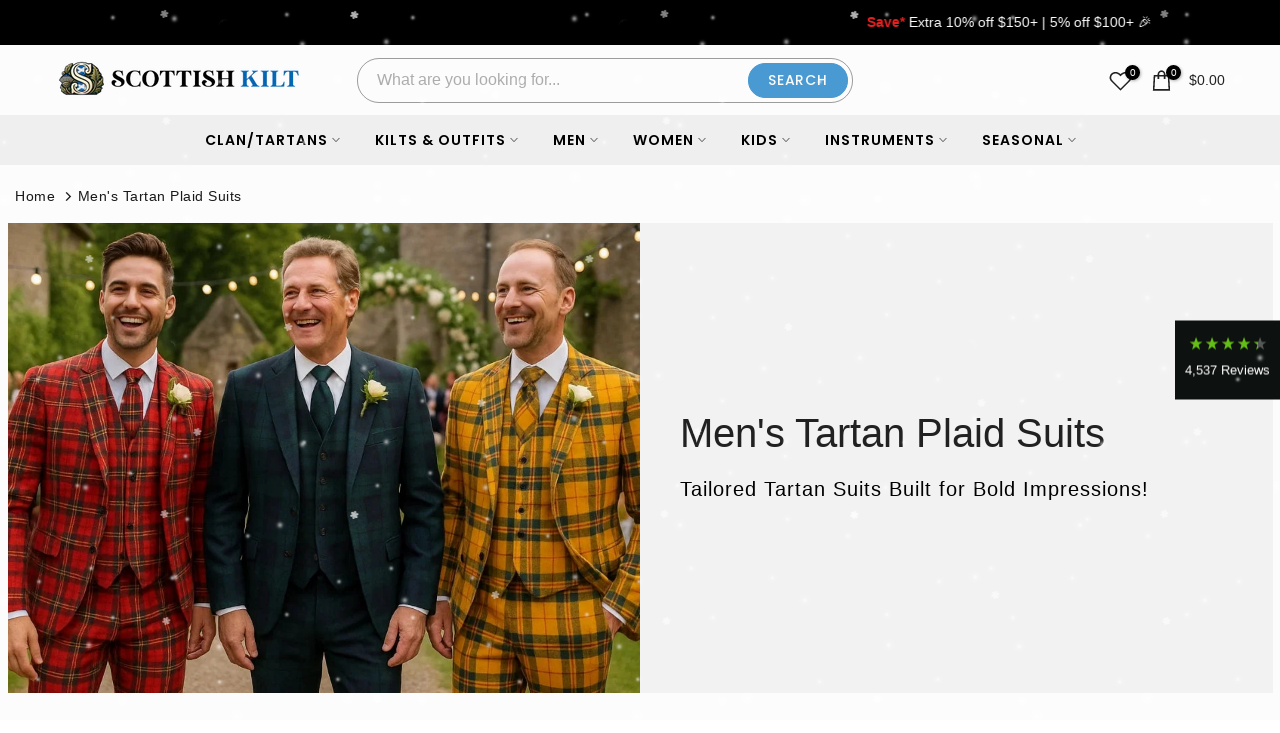

--- FILE ---
content_type: text/html; charset=utf-8
request_url: https://scottishkiltshop.com/collections/plaid-suits
body_size: 66523
content:
<!doctype html><html class="t4sp-theme t4s-wrapper__full_width hdt-reveal-in-view rtl_false swatch_color_style_2 pr_border_style_1 pr_img_effect_2 enable_eff_img1_true badge_shape_3 css_for_wis_app_true shadow_round_img_false t4s-header__categories is-remove-unavai-2 t4_compare_false t4s-sidebar-qv t4s-cart-count-0 t4s-pr-ellipsis-false
 no-js" lang="en">
  <head>
    <meta charset="utf-8">
    <meta http-equiv="X-UA-Compatible" content="IE=edge">
    <meta name="viewport" content="width=device-width, initial-scale=1, height=device-height, minimum-scale=1.0, maximum-scale=1.0">
    <meta name="theme-color" content="#fff">
    <meta name="robots" content="index, follow">
    <link rel="canonical" href="https://scottishkiltshop.com/collections/plaid-suits">
    <link rel="preconnect" href="https://cdn.shopify.com">
    <link rel="preconnect" href="https://fonts.shopifycdn.com">
    <link rel="preconnect" href="https://productreviews.shopifycdn.com">
    <link rel="preconnect" href="https://ajax.googleapis.com">
    <link rel="preconnect" href="https://maps.googleapis.com">
    <link rel="preconnect" href="https://maps.gstatic.com">
    <link rel="preconnect" href="https://fonts.gstatic.com">
    <link rel="preconnect" href="https://www.googletagmanager.com">
    <link rel="preconnect" href="https://widget.reviews.io">
    <link rel="preconnect" href="https://assets.reviews.io">
    <link rel="preconnect" href="https://static.zdassets.com">
    <link rel="preconnect" href="https://www.gstatic.com">
    <link rel="preconnect" href="https://cdn.matomo.cloud">
    <link rel="preconnect" href="https://connect.facebook.net">
    <link rel="preconnect" href="https://use.typekit.net">
    <link rel="preconnect" href="https://upsells.boldapps.net">
    <link rel="preconnect" href="https://ufe.helixo.co">
    <link rel="preconnect" href="https://engine.ufe.helixo.co">
    <link rel="preload" as="fonts" href="https://use.typekit.net/ent5nsp.css" />
    
    <script src="//instant.page/5.1.0" type="module" integrity="sha384-by67kQnR+pyfy8yWP4kPO12fHKRLHZPfEsiSXR8u2IKcTdxD805MGUXBzVPnkLHw"></script>
    
   

  
<link rel="shortcut icon" type="image/png" href="//scottishkiltshop.com/cdn/shop/files/favicon_2775a050-b9c5-4516-a8e6-73fd38899025.png?v=1728557481&width=32"><link rel="apple-touch-icon-precomposed" type="image/png" sizes="152x152" href="//scottishkiltshop.com/cdn/shop/files/favicon_2775a050-b9c5-4516-a8e6-73fd38899025.png?v=1728557481&width=152"><title>Men&#39;s Tartan Plaid Suits &ndash; Scottish Kilt</title>
    <meta name="description" content="Step into Scottish heritage with custom-made men&#39;s tartan plaid suits. Perfect for formal occasions, designed to make every moment count. Shop now!"><meta name="keywords" content=""/><meta name="author" content="The4">

<meta property="og:site_name" content="Scottish Kilt">
<meta property="og:url" content="https://scottishkiltshop.com/collections/plaid-suits">
<meta property="og:title" content="Men&#39;s Tartan Plaid Suits">
<meta property="og:type" content="website">
<meta property="og:description" content="Step into Scottish heritage with custom-made men&#39;s tartan plaid suits. Perfect for formal occasions, designed to make every moment count. Shop now!"><meta property="og:image" content="http://scottishkiltshop.com/cdn/shop/collections/Tartan_Suits.jpg?v=1750744344">
  <meta property="og:image:secure_url" content="https://scottishkiltshop.com/cdn/shop/collections/Tartan_Suits.jpg?v=1750744344">
  <meta property="og:image:width" content="1263">
  <meta property="og:image:height" content="705"><meta name="twitter:site" content="@scottish_kilt"><meta name="twitter:card" content="summary_large_image"><script src="//scottishkiltshop.com/cdn/shop/t/38/assets/lazysizes.min.js?v=19113999703148210021728055510" defer></script>
    <script src="//scottishkiltshop.com/cdn/shop/t/38/assets/global.min.js?v=89408057509379378891731228375" defer></script>
    <script src="//scottishkiltshop.com/cdn/shop/t/38/assets/custom-scripts.js?v=158800302699013617691731225292" defer></script>
    <!-- Content for header start -->
    <script>window.performance && window.performance.mark && window.performance.mark('shopify.content_for_header.start');</script><meta name="google-site-verification" content="y8wGGuTf7zu3ai1l9h2_H5nXvPboD6yjUdiWLoIZyNk">
<meta name="google-site-verification" content="3WiB3U69QSU1SILz3_sPcp2FjQGwiNYqkPfWEkfKyts">
<meta id="shopify-digital-wallet" name="shopify-digital-wallet" content="/58073022627/digital_wallets/dialog">
<meta name="shopify-checkout-api-token" content="8db0b9eb4306c19971647c7c7b82abac">
<meta id="in-context-paypal-metadata" data-shop-id="58073022627" data-venmo-supported="false" data-environment="production" data-locale="en_US" data-paypal-v4="true" data-currency="USD">
<link rel="alternate" type="application/atom+xml" title="Feed" href="/collections/plaid-suits.atom" />
<link rel="alternate" hreflang="x-default" href="https://scottishkiltshop.com/collections/plaid-suits">
<link rel="alternate" hreflang="en" href="https://scottishkiltshop.com/collections/plaid-suits">
<link rel="alternate" hreflang="fr-FR" href="https://kilts.fr/collections/plaid-suits">
<link rel="alternate" type="application/json+oembed" href="https://scottishkiltshop.com/collections/plaid-suits.oembed">
<script async="async" src="/checkouts/internal/preloads.js?locale=en-US"></script>
<link rel="preconnect" href="https://shop.app" crossorigin="anonymous">
<script async="async" src="https://shop.app/checkouts/internal/preloads.js?locale=en-US&shop_id=58073022627" crossorigin="anonymous"></script>
<script id="apple-pay-shop-capabilities" type="application/json">{"shopId":58073022627,"countryCode":"US","currencyCode":"USD","merchantCapabilities":["supports3DS"],"merchantId":"gid:\/\/shopify\/Shop\/58073022627","merchantName":"Scottish Kilt","requiredBillingContactFields":["postalAddress","email","phone"],"requiredShippingContactFields":["postalAddress","email","phone"],"shippingType":"shipping","supportedNetworks":["visa","masterCard","amex","discover","elo","jcb"],"total":{"type":"pending","label":"Scottish Kilt","amount":"1.00"},"shopifyPaymentsEnabled":true,"supportsSubscriptions":true}</script>
<script id="shopify-features" type="application/json">{"accessToken":"8db0b9eb4306c19971647c7c7b82abac","betas":["rich-media-storefront-analytics"],"domain":"scottishkiltshop.com","predictiveSearch":true,"shopId":58073022627,"locale":"en"}</script>
<script>var Shopify = Shopify || {};
Shopify.shop = "scottishkiltshop-com.myshopify.com";
Shopify.locale = "en";
Shopify.currency = {"active":"USD","rate":"1.0"};
Shopify.country = "US";
Shopify.theme = {"name":"kalles-v4-3-5-official-Main-Live","id":145195172054,"schema_name":"Kalles","schema_version":"4.3.5","theme_store_id":null,"role":"main"};
Shopify.theme.handle = "null";
Shopify.theme.style = {"id":null,"handle":null};
Shopify.cdnHost = "scottishkiltshop.com/cdn";
Shopify.routes = Shopify.routes || {};
Shopify.routes.root = "/";</script>
<script type="module">!function(o){(o.Shopify=o.Shopify||{}).modules=!0}(window);</script>
<script>!function(o){function n(){var o=[];function n(){o.push(Array.prototype.slice.apply(arguments))}return n.q=o,n}var t=o.Shopify=o.Shopify||{};t.loadFeatures=n(),t.autoloadFeatures=n()}(window);</script>
<script>
  window.ShopifyPay = window.ShopifyPay || {};
  window.ShopifyPay.apiHost = "shop.app\/pay";
  window.ShopifyPay.redirectState = null;
</script>
<script id="shop-js-analytics" type="application/json">{"pageType":"collection"}</script>
<script defer="defer" async type="module" src="//scottishkiltshop.com/cdn/shopifycloud/shop-js/modules/v2/client.init-shop-cart-sync_BdyHc3Nr.en.esm.js"></script>
<script defer="defer" async type="module" src="//scottishkiltshop.com/cdn/shopifycloud/shop-js/modules/v2/chunk.common_Daul8nwZ.esm.js"></script>
<script type="module">
  await import("//scottishkiltshop.com/cdn/shopifycloud/shop-js/modules/v2/client.init-shop-cart-sync_BdyHc3Nr.en.esm.js");
await import("//scottishkiltshop.com/cdn/shopifycloud/shop-js/modules/v2/chunk.common_Daul8nwZ.esm.js");

  window.Shopify.SignInWithShop?.initShopCartSync?.({"fedCMEnabled":true,"windoidEnabled":true});

</script>
<script>
  window.Shopify = window.Shopify || {};
  if (!window.Shopify.featureAssets) window.Shopify.featureAssets = {};
  window.Shopify.featureAssets['shop-js'] = {"shop-cart-sync":["modules/v2/client.shop-cart-sync_QYOiDySF.en.esm.js","modules/v2/chunk.common_Daul8nwZ.esm.js"],"init-fed-cm":["modules/v2/client.init-fed-cm_DchLp9rc.en.esm.js","modules/v2/chunk.common_Daul8nwZ.esm.js"],"shop-button":["modules/v2/client.shop-button_OV7bAJc5.en.esm.js","modules/v2/chunk.common_Daul8nwZ.esm.js"],"init-windoid":["modules/v2/client.init-windoid_DwxFKQ8e.en.esm.js","modules/v2/chunk.common_Daul8nwZ.esm.js"],"shop-cash-offers":["modules/v2/client.shop-cash-offers_DWtL6Bq3.en.esm.js","modules/v2/chunk.common_Daul8nwZ.esm.js","modules/v2/chunk.modal_CQq8HTM6.esm.js"],"shop-toast-manager":["modules/v2/client.shop-toast-manager_CX9r1SjA.en.esm.js","modules/v2/chunk.common_Daul8nwZ.esm.js"],"init-shop-email-lookup-coordinator":["modules/v2/client.init-shop-email-lookup-coordinator_UhKnw74l.en.esm.js","modules/v2/chunk.common_Daul8nwZ.esm.js"],"pay-button":["modules/v2/client.pay-button_DzxNnLDY.en.esm.js","modules/v2/chunk.common_Daul8nwZ.esm.js"],"avatar":["modules/v2/client.avatar_BTnouDA3.en.esm.js"],"init-shop-cart-sync":["modules/v2/client.init-shop-cart-sync_BdyHc3Nr.en.esm.js","modules/v2/chunk.common_Daul8nwZ.esm.js"],"shop-login-button":["modules/v2/client.shop-login-button_D8B466_1.en.esm.js","modules/v2/chunk.common_Daul8nwZ.esm.js","modules/v2/chunk.modal_CQq8HTM6.esm.js"],"init-customer-accounts-sign-up":["modules/v2/client.init-customer-accounts-sign-up_C8fpPm4i.en.esm.js","modules/v2/client.shop-login-button_D8B466_1.en.esm.js","modules/v2/chunk.common_Daul8nwZ.esm.js","modules/v2/chunk.modal_CQq8HTM6.esm.js"],"init-shop-for-new-customer-accounts":["modules/v2/client.init-shop-for-new-customer-accounts_CVTO0Ztu.en.esm.js","modules/v2/client.shop-login-button_D8B466_1.en.esm.js","modules/v2/chunk.common_Daul8nwZ.esm.js","modules/v2/chunk.modal_CQq8HTM6.esm.js"],"init-customer-accounts":["modules/v2/client.init-customer-accounts_dRgKMfrE.en.esm.js","modules/v2/client.shop-login-button_D8B466_1.en.esm.js","modules/v2/chunk.common_Daul8nwZ.esm.js","modules/v2/chunk.modal_CQq8HTM6.esm.js"],"shop-follow-button":["modules/v2/client.shop-follow-button_CkZpjEct.en.esm.js","modules/v2/chunk.common_Daul8nwZ.esm.js","modules/v2/chunk.modal_CQq8HTM6.esm.js"],"lead-capture":["modules/v2/client.lead-capture_BntHBhfp.en.esm.js","modules/v2/chunk.common_Daul8nwZ.esm.js","modules/v2/chunk.modal_CQq8HTM6.esm.js"],"checkout-modal":["modules/v2/client.checkout-modal_CfxcYbTm.en.esm.js","modules/v2/chunk.common_Daul8nwZ.esm.js","modules/v2/chunk.modal_CQq8HTM6.esm.js"],"shop-login":["modules/v2/client.shop-login_Da4GZ2H6.en.esm.js","modules/v2/chunk.common_Daul8nwZ.esm.js","modules/v2/chunk.modal_CQq8HTM6.esm.js"],"payment-terms":["modules/v2/client.payment-terms_MV4M3zvL.en.esm.js","modules/v2/chunk.common_Daul8nwZ.esm.js","modules/v2/chunk.modal_CQq8HTM6.esm.js"]};
</script>
<script>(function() {
  var isLoaded = false;
  function asyncLoad() {
    if (isLoaded) return;
    isLoaded = true;
    var urls = ["https:\/\/d23dclunsivw3h.cloudfront.net\/redirect-app.js?shop=scottishkiltshop-com.myshopify.com","https:\/\/static.shareasale.com\/json\/shopify\/shareasale-tracking.js?sasmid=153119\u0026ssmtid=76412\u0026shop=scottishkiltshop-com.myshopify.com"];
    for (var i = 0; i < urls.length; i++) {
      var s = document.createElement('script');
      s.type = 'text/javascript';
      s.async = true;
      s.src = urls[i];
      var x = document.getElementsByTagName('script')[0];
      x.parentNode.insertBefore(s, x);
    }
  };
  if(window.attachEvent) {
    window.attachEvent('onload', asyncLoad);
  } else {
    window.addEventListener('load', asyncLoad, false);
  }
})();</script>
<script id="__st">var __st={"a":58073022627,"offset":-21600,"reqid":"eda670f5-f814-4821-bdd8-eb4d04ad4b18-1769019451","pageurl":"scottishkiltshop.com\/collections\/plaid-suits","u":"bce9df8b5e8c","p":"collection","rtyp":"collection","rid":276182139043};</script>
<script>window.ShopifyPaypalV4VisibilityTracking = true;</script>
<script id="captcha-bootstrap">!function(){'use strict';const t='contact',e='account',n='new_comment',o=[[t,t],['blogs',n],['comments',n],[t,'customer']],c=[[e,'customer_login'],[e,'guest_login'],[e,'recover_customer_password'],[e,'create_customer']],r=t=>t.map((([t,e])=>`form[action*='/${t}']:not([data-nocaptcha='true']) input[name='form_type'][value='${e}']`)).join(','),a=t=>()=>t?[...document.querySelectorAll(t)].map((t=>t.form)):[];function s(){const t=[...o],e=r(t);return a(e)}const i='password',u='form_key',d=['recaptcha-v3-token','g-recaptcha-response','h-captcha-response',i],f=()=>{try{return window.sessionStorage}catch{return}},m='__shopify_v',_=t=>t.elements[u];function p(t,e,n=!1){try{const o=window.sessionStorage,c=JSON.parse(o.getItem(e)),{data:r}=function(t){const{data:e,action:n}=t;return t[m]||n?{data:e,action:n}:{data:t,action:n}}(c);for(const[e,n]of Object.entries(r))t.elements[e]&&(t.elements[e].value=n);n&&o.removeItem(e)}catch(o){console.error('form repopulation failed',{error:o})}}const l='form_type',E='cptcha';function T(t){t.dataset[E]=!0}const w=window,h=w.document,L='Shopify',v='ce_forms',y='captcha';let A=!1;((t,e)=>{const n=(g='f06e6c50-85a8-45c8-87d0-21a2b65856fe',I='https://cdn.shopify.com/shopifycloud/storefront-forms-hcaptcha/ce_storefront_forms_captcha_hcaptcha.v1.5.2.iife.js',D={infoText:'Protected by hCaptcha',privacyText:'Privacy',termsText:'Terms'},(t,e,n)=>{const o=w[L][v],c=o.bindForm;if(c)return c(t,g,e,D).then(n);var r;o.q.push([[t,g,e,D],n]),r=I,A||(h.body.append(Object.assign(h.createElement('script'),{id:'captcha-provider',async:!0,src:r})),A=!0)});var g,I,D;w[L]=w[L]||{},w[L][v]=w[L][v]||{},w[L][v].q=[],w[L][y]=w[L][y]||{},w[L][y].protect=function(t,e){n(t,void 0,e),T(t)},Object.freeze(w[L][y]),function(t,e,n,w,h,L){const[v,y,A,g]=function(t,e,n){const i=e?o:[],u=t?c:[],d=[...i,...u],f=r(d),m=r(i),_=r(d.filter((([t,e])=>n.includes(e))));return[a(f),a(m),a(_),s()]}(w,h,L),I=t=>{const e=t.target;return e instanceof HTMLFormElement?e:e&&e.form},D=t=>v().includes(t);t.addEventListener('submit',(t=>{const e=I(t);if(!e)return;const n=D(e)&&!e.dataset.hcaptchaBound&&!e.dataset.recaptchaBound,o=_(e),c=g().includes(e)&&(!o||!o.value);(n||c)&&t.preventDefault(),c&&!n&&(function(t){try{if(!f())return;!function(t){const e=f();if(!e)return;const n=_(t);if(!n)return;const o=n.value;o&&e.removeItem(o)}(t);const e=Array.from(Array(32),(()=>Math.random().toString(36)[2])).join('');!function(t,e){_(t)||t.append(Object.assign(document.createElement('input'),{type:'hidden',name:u})),t.elements[u].value=e}(t,e),function(t,e){const n=f();if(!n)return;const o=[...t.querySelectorAll(`input[type='${i}']`)].map((({name:t})=>t)),c=[...d,...o],r={};for(const[a,s]of new FormData(t).entries())c.includes(a)||(r[a]=s);n.setItem(e,JSON.stringify({[m]:1,action:t.action,data:r}))}(t,e)}catch(e){console.error('failed to persist form',e)}}(e),e.submit())}));const S=(t,e)=>{t&&!t.dataset[E]&&(n(t,e.some((e=>e===t))),T(t))};for(const o of['focusin','change'])t.addEventListener(o,(t=>{const e=I(t);D(e)&&S(e,y())}));const B=e.get('form_key'),M=e.get(l),P=B&&M;t.addEventListener('DOMContentLoaded',(()=>{const t=y();if(P)for(const e of t)e.elements[l].value===M&&p(e,B);[...new Set([...A(),...v().filter((t=>'true'===t.dataset.shopifyCaptcha))])].forEach((e=>S(e,t)))}))}(h,new URLSearchParams(w.location.search),n,t,e,['guest_login'])})(!0,!0)}();</script>
<script integrity="sha256-4kQ18oKyAcykRKYeNunJcIwy7WH5gtpwJnB7kiuLZ1E=" data-source-attribution="shopify.loadfeatures" defer="defer" src="//scottishkiltshop.com/cdn/shopifycloud/storefront/assets/storefront/load_feature-a0a9edcb.js" crossorigin="anonymous"></script>
<script crossorigin="anonymous" defer="defer" src="//scottishkiltshop.com/cdn/shopifycloud/storefront/assets/shopify_pay/storefront-65b4c6d7.js?v=20250812"></script>
<script data-source-attribution="shopify.dynamic_checkout.dynamic.init">var Shopify=Shopify||{};Shopify.PaymentButton=Shopify.PaymentButton||{isStorefrontPortableWallets:!0,init:function(){window.Shopify.PaymentButton.init=function(){};var t=document.createElement("script");t.src="https://scottishkiltshop.com/cdn/shopifycloud/portable-wallets/latest/portable-wallets.en.js",t.type="module",document.head.appendChild(t)}};
</script>
<script data-source-attribution="shopify.dynamic_checkout.buyer_consent">
  function portableWalletsHideBuyerConsent(e){var t=document.getElementById("shopify-buyer-consent"),n=document.getElementById("shopify-subscription-policy-button");t&&n&&(t.classList.add("hidden"),t.setAttribute("aria-hidden","true"),n.removeEventListener("click",e))}function portableWalletsShowBuyerConsent(e){var t=document.getElementById("shopify-buyer-consent"),n=document.getElementById("shopify-subscription-policy-button");t&&n&&(t.classList.remove("hidden"),t.removeAttribute("aria-hidden"),n.addEventListener("click",e))}window.Shopify?.PaymentButton&&(window.Shopify.PaymentButton.hideBuyerConsent=portableWalletsHideBuyerConsent,window.Shopify.PaymentButton.showBuyerConsent=portableWalletsShowBuyerConsent);
</script>
<script data-source-attribution="shopify.dynamic_checkout.cart.bootstrap">document.addEventListener("DOMContentLoaded",(function(){function t(){return document.querySelector("shopify-accelerated-checkout-cart, shopify-accelerated-checkout")}if(t())Shopify.PaymentButton.init();else{new MutationObserver((function(e,n){t()&&(Shopify.PaymentButton.init(),n.disconnect())})).observe(document.body,{childList:!0,subtree:!0})}}));
</script>
<link id="shopify-accelerated-checkout-styles" rel="stylesheet" media="screen" href="https://scottishkiltshop.com/cdn/shopifycloud/portable-wallets/latest/accelerated-checkout-backwards-compat.css" crossorigin="anonymous">
<style id="shopify-accelerated-checkout-cart">
        #shopify-buyer-consent {
  margin-top: 1em;
  display: inline-block;
  width: 100%;
}

#shopify-buyer-consent.hidden {
  display: none;
}

#shopify-subscription-policy-button {
  background: none;
  border: none;
  padding: 0;
  text-decoration: underline;
  font-size: inherit;
  cursor: pointer;
}

#shopify-subscription-policy-button::before {
  box-shadow: none;
}

      </style>

<script>window.performance && window.performance.mark && window.performance.mark('shopify.content_for_header.end');</script>
    <!-- Content for header end --><link rel="preconnect" href="https://fonts.googleapis.com">
    <link rel="preconnect" href="https://fonts.gstatic.com" crossorigin><link rel="stylesheet" href="https://fonts.googleapis.com/css?family=Poppins:300,300i,400,400i,500,500i,600,600i,700,700i,800,800i|Libre+Baskerville:300,300i,400,400i,500,500i,600,600i,700,700i,800,800i&display=swap" media="print" onload="this.media='all'"><link href="//scottishkiltshop.com/cdn/shop/t/38/assets/base.css?v=176276401713262778951762933025" rel="stylesheet" type="text/css" media="all" /><link rel="stylesheet" href="//scottishkiltshop.com/cdn/shop/t/38/assets/bootstrap.min.css?v=44663645694492175651728055510" media="print" onload="this.media='all'"><style data-shopify>:root {
        
         /* CSS Variables */
        --wrapper-mw      : 1420px;
        --font-family-1   : Poppins;
        --font-family-2   : Poppins;
        --font-family-3   : Libre Baskerville;
        --font-body-family   : Poppins;
        --font-heading-family: Poppins;
       
        
        --t4s-success-color       : #428445;
        --t4s-success-color-rgb   : 66, 132, 69;
        --t4s-warning-color       : #e0b252;
        --t4s-warning-color-rgb   : 224, 178, 82;
        --t4s-error-color         : #EB001B;
        --t4s-error-color-rgb     : 235, 0, 27;
        --t4s-light-color         : #ffffff;
        --t4s-dark-color          : #222222;
        --t4s-highlight-color     : #ec0101;
        --t4s-tooltip-background  : #383838;
        --t4s-tooltip-color       : #fff;
        --primary-sw-color        : #333;
        --primary-sw-color-rgb    : 51, 51, 51;
        --border-sw-color         : #ddd;
        --secondary-sw-color      : #878787;
        --primary-price-color     : #ec0101;
        --secondary-price-color   : #878787;
        
        --t4s-body-background     : #fff;
        --text-color              : #878787;
        --text-color-rgb          : 135, 135, 135;
        --heading-color           : #222222;
        --accent-color            : #4a9ad4;
        --accent-color-rgb        : 74, 154, 212;
        --accent-color-darken     : #2873a9;
        --accent-color-hover      : var(--accent-color-darken);
        --secondary-color         : #222;
        --secondary-color-rgb     : 34, 34, 34;
        --link-color              : #878787;
        --link-color-hover        : #69b4eb;
        --border-color            : #ddd;
        --border-color-rgb        : 221, 221, 221;
        --border-primary-color    : #333;
        --button-background       : #222;
        --button-color            : #fff;
        --button-background-hover : #4a9ad4;
        --button-color-hover      : #fff;

        --sale-badge-background    : #f54337;
        --sale-badge-color         : #fff;
        --new-badge-background     : #109533;
        --new-badge-color          : #fff;
        --preorder-badge-background: #0774d7;
        --preorder-badge-color     : #fff;
        --soldout-badge-background : #999999;
        --soldout-badge-color      : #fff;
        --custom-badge-background  : #69b4eb;
        --custom-badge-color       : #fff;--aspect-ratiocus1: 0.9174418604651163;/* Shopify related variables */
        --payment-terms-background-color: ;
        
        --lz-background: #f5f5f5;
        --lz-img: url("//scottishkiltshop.com/cdn/shop/t/38/assets/t4s_loader.svg?v=90734540136669167531729166361");}

    html {
      font-size: 62.5%;
      height: 100%;
    }

    body {
      margin: 0;
      overflow-x: hidden;
      font-size:14px;
      letter-spacing: 0px;
      color: var(--text-color);
      font-family: var(--font-body-family);
      line-height: 1.7;
      font-weight: 400;
      -webkit-font-smoothing: auto;
      -moz-osx-font-smoothing: auto;
    }
    /*
    @media screen and (min-width: 750px) {
      body {
        font-size: 1.6rem;
      }
    }
    */

    h1, h2, h3, h4, h5, h6, .t4s_as_title {
      color: var(--heading-color);
      font-family: var(--font-heading-family);
      line-height: 1.4;
      font-weight: 600;
      letter-spacing: 0px;
    }
    h1 { font-size: 37px }
    h2 { font-size: 29px }
    h3 { font-size: 23px }
    h4 { font-size: 18px }
    h5 { font-size: 17px }
    h6 { font-size: 15.5px }
    a,.t4s_as_link {
      /* font-family: var(--font-link-family); */
      color: var(--link-color);
    }
    a:hover,.t4s_as_link:hover {
      color: var(--link-color-hover);
    }
    button,
    input,
    optgroup,
    select,
    textarea {
      border-color: var(--border-color);
    }
    .t4s_as_button,
    button,
    input[type="button"]:not(.t4s-btn),
    input[type="reset"],
    input[type="submit"]:not(.t4s-btn) {
      font-family: var(--font-button-family);
      color: var(--button-color);
      background-color: var(--button-background);
      border-color: var(--button-background);
    }
    .t4s_as_button:hover,
    button:hover,
    input[type="button"]:not(.t4s-btn):hover, 
    input[type="reset"]:hover,
    input[type="submit"]:not(.t4s-btn):hover  {
      color: var(--button-color-hover);
      background-color: var(--button-background-hover);
      border-color: var(--button-background-hover);
    }
    
    .t4s-cp,.t4s-color-accent { color : var(--accent-color) }.t4s-ct,.t4s-color-text { color : var(--text-color) }.t4s-ch,.t4ss-color-heading { color : var(--heading-color) }.t4s-csecondary { color : var(--secondary-color) }
    
    .t4s-fnt-fm-1 {
      font-family: var(--font-family-1) !important;
    }
    .t4s-fnt-fm-2 {
      font-family: var(--font-family-2) !important;
    }
    .t4s-fnt-fm-3 {
      font-family: var(--font-family-3) !important;
    }
    .t4s-cr {
        color: var(--t4s-highlight-color);
    }
    .t4s-price__sale { color: var(--primary-price-color); }.t4s-fix-overflow.t4s-row { max-width: 100vw;margin-left: auto;margin-right: auto;}.lazyloadt4s-opt {opacity: 1 !important;transition: opacity 0s, transform 1s !important;}.t4s-d-block {display: block;}.t4s-d-none {display: none;}@media (min-width: 768px) {.t4s-d-md-block {display: block;}.t4s-d-md-none {display: none; }}@media (min-width: 1025px) {.t4s-d-lg-block {display: block;}.t4s-d-lg-none {display: none; }}@media (prefers-reduced-motion: no-preference) {
    :root {
    --duration-extra-long: .6s;
    --ease-out-slow: cubic-bezier(0, 0, .3, 1);
    --animation-slide-in: revealSlideIn var(--duration-extra-long) var(--ease-out-slow) forwards;
    --animation-fade-in: reveaFadeIn var(--duration-extra-long)  var(--ease-out-slow);
    }

    .hdt-reveal-in-view :where([hdt-reveal="fade-in"], [hdt-reveal="slide-in"]):not([animationend]) {
      opacity: .01;
    }

    .hdt-reveal-in-view [hdt-reveal="slide-in"]:not([animationend]) {
      transform: translateY(2rem);
    }

    .hdt-reveal-in-view [hdt-reveal="fade-in"]:not(.hdt-reveal--offscreen, [animationend]) {
      opacity: 1;
      animation: var(--animation-fade-in);
    }

    .hdt-reveal-in-view [hdt-reveal="slide-in"]:not(.hdt-reveal--offscreen, [animationend]) {
      animation: var(--animation-slide-in);
      animation-delay: calc(var(--animation-order, 0) * 75ms);
    }.hdt-reveal-in-view .flickityt4s:not(.flickityt4s-enabled) [hdt-reveal="fade-in"],
    .hdt-reveal-in-view .flickityt4s:not(.flickityt4s-enabled) [hdt-reveal="slide-in"] {
      animation-iteration-count: 0;
    }
    .hdt-reveal-in-view .flickityt4s.t4s-enabled:not(.flickityt4s-enabled) [hdt-reveal="fade-in"],
    .hdt-reveal-in-view .flickityt4s.t4s-enabled:not(.flickityt4s-enabled) [hdt-reveal="slide-in"] {
      animation-iteration-count: 1;
    }
    @media (min-width:768px){
      .hdt-reveal-in-view .flickityt4s.carousel-disable-md:not(.flickityt4s-enabled) [hdt-reveal="fade-in"],
      .hdt-reveal-in-view .flickityt4s.carousel-disable-md:not(.flickityt4s-enabled) [hdt-reveal="slide-in"] {
        animation-iteration-count: 1;
      }
    }

    .hdt-reveal-in-view :where([hdt-reveal="fade-in"].hdt-reveal--design-mode, [hdt-reveal="slide-in"].hdt-reveal--design-mode, [hdt-reveal]:not(.hdt-reveal--offscreen).hdt-reveal--cancel):not([animationend]) {
      opacity: 1;
      animation: none;
      transition: none;
    }

    .hdt-reveal-in-view [hdt-reveal="slide-in"]:not([animationend]).hdt-reveal--design-mode {
      transform: translateY(0);
    }

    @keyframes revealSlideIn {
      from {
        transform: translateY(2rem);
        opacity: 0.01;
      }
      to {
        transform: translateY(0);
        opacity: 1;
      }
    }

    @keyframes reveaFadeIn {
      from {
        opacity: 0.01;
      }
      to {
        opacity: 1;
      }
    }
  }</style><script>
  const isBehaviorSmooth = 'scrollBehavior' in document.documentElement.style && getComputedStyle(document.documentElement).scrollBehavior === 'smooth';
  const t4sXMLHttpRequest = window.XMLHttpRequest, documentElementT4s = document.documentElement; documentElementT4s.className = documentElementT4s.className.replace('no-js', 'js');function loadImageT4s(_this) { _this.classList.add('lazyloadt4sed')};(function() { const matchMediaHoverT4s = (window.matchMedia('(-moz-touch-enabled: 1), (hover: none)')).matches; documentElementT4s.className += ((window.CSS && window.CSS.supports('(position: sticky) or (position: -webkit-sticky)')) ? ' t4sp-sticky' : ' t4sp-no-sticky'); documentElementT4s.className += matchMediaHoverT4s ? ' t4sp-no-hover' : ' t4sp-hover'; window.onpageshow = function() { if (performance.navigation.type === 2) {document.dispatchEvent(new CustomEvent('cart:refresh'))} }; if (!matchMediaHoverT4s && window.width > 1024) { document.addEventListener('mousemove', function(evt) { documentElementT4s.classList.replace('t4sp-no-hover','t4sp-hover'); document.dispatchEvent(new CustomEvent('theme:hover')); }, {once : true} ); } }());</script><script>const RevealT4s=function(){const e="hdt-reveal",n=e+"--offscreen",t=e+"--cancel",s=e=>{const n=e.target;n.isAnimationend&&(n.setAttribute("animationend",""),n.removeEventListener("animationend",s))};function o(e,o){e.forEach((e,r)=>{const i=e.target;i.setAttribute("observed",""),e.isIntersecting?(i.isUnobserve=!0,i.classList.contains(n)&&i.classList.remove(n),o.unobserve(i)):i.isUnobserve||(i.classList.add(n),i.classList.remove(t)),i.isAnimationend=!0,i.addEventListener("animationend",s)})}return function(n=document,t=!1){const s=Array.from(n.querySelectorAll(`[${e}]:not([observed])`));if(0===s.length)return;if(t)return void s.forEach(n=>{n.classList.add(e+"--design-mode")});const r=new IntersectionObserver(o,{rootMargin:"0px 0px -50px 0px"});s.forEach(e=>r.observe(e))}}();window.matchMedia("(prefers-reduced-motion: no-preference)").matches&&(window.addEventListener("DOMContentLoaded",()=>RevealT4s()),Shopify.designMode&&(document.addEventListener("shopify:section:load",e=>RevealT4s(e.target,!0)),document.addEventListener("shopify:section:reorder",()=>RevealT4s(document,!0))));</script><link rel="stylesheet" href="//scottishkiltshop.com/cdn/shop/t/38/assets/ecomrise-colors.css?v=111603181540343972631728055510" media="print" onload="this.media='all'"><!-- Matomo-->
<script defer>
  var _paq = window._paq = window._paq || [];
  /* tracker methods like "setCustomDimension" should be called before "trackPageView" */
  
    
  _paq.push(['trackPageView']);
  _paq.push(['enableLinkTracking']);
  (function() {
    var u="https://scottishkiltshop.matomo.cloud/";
    _paq.push(['setTrackerUrl', u+'matomo.php']);
    _paq.push(['setSiteId', '1']);
    var d=document, g=d.createElement('script'), s=d.getElementsByTagName('script')[0];
    g.async=true; g.src='https://cdn.matomo.cloud/scottishkiltshop.matomo.cloud/matomo.js'; s.parentNode.insertBefore(g,s);
  })();
</script>
<!-- End Matomo Code -->
    <!-- BEGIN MerchantWidget Code -->
<script id='merchantWidgetScript' src="https://www.gstatic.com/shopping/merchant/merchantwidget.js" defer> </script>
<script type="text/javascript" defer>
  merchantWidgetScript.addEventListener('load', function () {
    merchantwidget.start({
     position: 'LEFT_BOTTOM'
   });
  });
</script>
<!-- END MerchantWidget Code -->
      

<script type="application/ld+json">
{
  "@context": "https://schema.org",
  "@type": "BreadcrumbList",
  "itemListElement": [
    {
      "@type": "ListItem",
      "position": 1,
      "name": "Home",
      "item": "https://scottishkiltshop.com"
    },
    
    {
      "@type": "ListItem",
      "position": 2,
      "name": "Men&#39;s Tartan Plaid Suits",
      "item": "https://scottishkiltshop.com/collections/plaid-suits"
    }
    
  ]
}
</script>

    

  <!-- BEGIN app block: shopify://apps/nabu-for-google-pixel/blocks/script-block/1bff1da5-e804-4d5d-ad9c-7c3540bdf531 --><script async src="https://storage.googleapis.com/adnabu-shopify/app-embed-block/adwords-pixel/scottishkiltshop-com.myshopify.com.min.js"></script>

<!-- END app block --><!-- BEGIN app block: shopify://apps/product-options-scottishkilt/blocks/main/872d2e36-6423-4163-a2b5-2bd74ce6c161 -->
<script type="text/javascript">
    (function(YGPRODUCTOPTIONS){

        
        Element.prototype.trigger=function(type){
            var elem = this;
            var event = document.createEvent("MouseEvents");
            event.initMouseEvent(type, true, true, elem.ownerDocument.defaultView, 0, 0, 0, 0, 0, false, false, false, false, 0, null);
            elem.dispatchEvent( event );
        }

        // Set basic config
        YGPRODUCTOPTIONS.config = YGPRODUCTOPTIONS.config || {};
        YGPRODUCTOPTIONS.config.default_money_format = "${{amount}}".replace(/<\/?span[^>]*>/g,"");
        YGPRODUCTOPTIONS.config.default_money_with_currency_format = "${{amount}}".replace(/<\/?span[^>]*>/g,"");
        YGPRODUCTOPTIONS.config.page = "collection";


        // Common Functions
        YGPRODUCTOPTIONS.utils = {

            // ---------------------------------------------------------------------------------------
            // Money format handler - Will parse the amount into store currency and return an object:
            //      {
            //          symbol: currency_symbol (string) =>              "$",       "¥",       "£"
            //          amount_with_symbol: formatted_money (string) =>  "$50.35"   "¥50.00"   "£0.00"
            //          amount: parsed_amount (string) =>                 "50.35"    "50.00"    "0.00"
            //      }
            // ---------------------------------------------------------------------------------------
            formatMoney(cents, format) {
                if (typeof cents !== 'number') { cents = Number( cents ); }
                var value = '';
                var placeholderRegex = /\{\{\s*(\w+)\s*\}\}/;
                var formatString = (format || YGPRODUCTOPTIONS.config.default_money_format || "${{amount}}");

                function defaultOption(opt, def) {
                    return (typeof opt == 'undefined' ? def : opt);
                }

                function formatWithDelimiters(number, precision, thousands, decimal) {
                    precision = defaultOption(precision, 2);
                    thousands = defaultOption(thousands, '');
                    decimal   = defaultOption(decimal, '.');

                    if (isNaN(number) || number === null) { return "0.00"; }

                    number = (number).toFixed(precision);

                    var parts   = number.split('.'),
                        dollars = parts[0].replace(/(\d)(?=(\d\d\d)+(?!\d))/g, '$1' + thousands),
                        cents   = parts[1] ? (decimal + parts[1]) : '';

                    return dollars + cents;
                }

                switch(formatString.match(placeholderRegex)[1]) {
                    case 'amount':
                        value = formatWithDelimiters(cents, 2);
                        break;
                    case 'amount_no_decimals':
                        value = formatWithDelimiters(cents, 0);
                        break;
                    case 'amount_with_comma_separator':
                        value = formatWithDelimiters(cents, 2, '.', ',');
                        break;
                    case 'amount_no_decimals_with_comma_separator':
                        value = formatWithDelimiters(cents, 0, '.', ',');
                        break;
                }

                return {
                    symbol: formatString.replace(placeholderRegex, ''),
                    amount_with_symbol: formatString.replace(placeholderRegex, value),
                    amount: value
                };
            },
            
            triggerEvent(name, data=null){
                var e = new CustomEvent("ygpo:"+name, {
                  detail: data,
                });
            
                document.dispatchEvent(e);
            },
            // AJAX `fetch` global config
            fetchConfig(type = 'json') {
                return {
                headers: { 'Content-Type': 'application/json', 'Accept': `application/${type}` }
                };
            },

            sendRequest: function(url, method, payload = null){

                var config = this.fetchConfig('javascript');
                config.headers['X-Requested-With'] = 'XMLHttpRequest';
                config.method = method;
                if(payload){
                  config.body = JSON.stringify(payload);
                }

                var baseUrl = YGPRODUCTOPTIONS.App.url;
                if(url.indexOf('http') > -1)baseUrl = '';

                return fetch(`${baseUrl}${url}`, config);
            }
        }


        // Generate cart items
        var cart = {"note":null,"attributes":{},"original_total_price":0,"total_price":0,"total_discount":0,"total_weight":0.0,"item_count":0,"items":[],"requires_shipping":false,"currency":"USD","items_subtotal_price":0,"cart_level_discount_applications":[],"checkout_charge_amount":0};
        var cart_items = cart.items.map(function(item){
            var options = [];
            var props = item.properties;
            if(!!props){
                Object.keys(props).forEach(function(key){

                    if(key.indexOf('_ygpooption')>-1){
                        var o = {};
                        var value = props[key];
                        var newKey = key.split('|');

                        value = value.split('|');
                        o.id = newKey[1];
                        o.charge = !!value[1] ? parseFloat(value[1]) : 0;
                        o.value_id = value[0];

                        options.push(o);
                    }
                })
            }

            return {
                id: item.id,
                key: item.key,
                quantity: item.quantity,
                price: item.price,
                product_title: item.product_title,
                product_id: item.product_id,
                options: options
            }
        })
        YGPRODUCTOPTIONS.cart_items = cart_items;

        YGPRODUCTOPTIONS.productWithCollections = [];

        

            YGPRODUCTOPTIONS.cartData = cart;

            
        



        
    
        YGPRODUCTOPTIONS.App = YGPRODUCTOPTIONS.App || {};
        YGPRODUCTOPTIONS.App.url = "https://options.scottishkiltshop.com/api";

        YGPRODUCTOPTIONS.translations = (() => {

            // Translation helper
            function t(key, replacements = {}) {
                let str = this.data[key] || key;

                // Replace placeholders like [[quantity]]
                Object.keys(replacements).forEach(k => {
                    // Use a regex that matches [[key]]
                    const regex = new RegExp(`\\[\\[${k}\\]\\]`, 'g');
                    str = str.replace(regex, replacements[k]);
                });

                return str;
            }
            return {
                t,
                data:{}
            } 
        })();
        
        

        window.YGPRODUCTOPTIONS_SELECTORS = window.YGPRODUCTOPTIONS_SELECTORS || {}
        window.YGPRODUCTOPTIONS_SELECTORS.cart = {
            item_total_price: `[data-hulkapps-line-price][data-key="[[itemkey]]"]`,
            item_edit: `.t4s-page_cart__tools .t4s-page_cart__remove[data-id="[[itemkey]]"]@afterend`,
            total_price: `[data-hulkapps-cart-total],[data-js-popup-cart-subtotal]`,
            subtotal_price: `.t4s-cart__originalPrice`,

            form: `form[action="/cart"],[href="/checkout"]`
        }

    })(window.YGPRODUCTOPTIONS = window.YGPRODUCTOPTIONS || {})
</script>

<script type="text/javascript" defer="defer" src="https://options.scottishkiltshop.com/api/settings.js?shop=scottishkiltshop-com.myshopify.com&locale=en"></script>

<!-- BEGIN app snippet: cart -->
<link href="https://cdn.shopify.com/extensions/019a96d1-8adc-7398-8136-156002869fef/yg-product-options-47/assets/cart.css" rel="stylesheet" type="text/css" media="all">
<script src="https://cdn.shopify.com/extensions/019a96d1-8adc-7398-8136-156002869fef/yg-product-options-47/assets/cart.js" type="text/javascript" defer="defer"></script>
<!-- END app snippet -->





<!-- END app block --><!-- BEGIN app block: shopify://apps/retargeting-for-google/blocks/script-block/a7e9a0a9-e2ad-4582-8cee-19ef96b598c0 --><script async src="https://storage.googleapis.com/adnabu-shopify/app-embed-block/adwords-remarketing/scottishkiltshop-com.myshopify.com.min.js"></script>

<!-- END app block --><!-- BEGIN app block: shopify://apps/tipo-related-products/blocks/app-embed/75cf2d86-3988-45e7-8f28-ada23c99704f --><script type="text/javascript">
  
    
    
    var Globo = Globo || {};
    window.Globo.RelatedProducts = window.Globo.RelatedProducts || {}; window.moneyFormat = "${{amount}}"; window.shopCurrency = "USD";
    window.globoRelatedProductsConfig = {
      __webpack_public_path__ : "https://cdn.shopify.com/extensions/019a6293-eea2-75db-9d64-cc7878a1288f/related-test-cli3-121/assets/", apiUrl: "https://related-products.globo.io/api", alternateApiUrl: "https://related-products.globo.io",
      shop: "scottishkiltshop-com.myshopify.com", domain: "scottishkiltshop.com",themeOs20: true, page: 'collection',
      customer:null,
      urls:  { search: '/apps/glorelated/data', collection: '/apps/glorelated/data'} ,
      translation: {"add_to_cart":"Add to cart","added_to_cart":"Added to cart","add_selected_to_cart":"Add selected to cart","added_selected_to_cart":"Added selected to cart","sale":"Sale","total_price":"Total price:","this_item":"This item:","sold_out":"Sold out","add_to_cart_short":"ADD","added_to_cart_short":"ADDED"},
      settings: {"hidewatermark":false,"redirect":true,"new_tab":true,"image_ratio":"400:600","visible_tags":null,"hidden_tags":null,"hidden_collections":null,"exclude_tags":null,"carousel_autoplay":false,"carousel_disable_in_mobile":false,"carousel_loop":true,"carousel_rtl":false,"carousel_items":"5","sold_out":false,"discount":{"enable":false,"condition":"any","type":"percentage","value":10},"copyright":"Powered by \u003ca href=\"https:\/\/tipo.io\" target=\"_blank\" title=\"Make eCommerce better with Tipo Apps\"\u003eTipo\u003c\/a\u003e \u003ca href=\"https:\/\/apps.shopify.com\/globo-related-products\" target=\"_blank\"  title=\"Tipo Related Products, Upsell\"\u003eRelated\u003c\/a\u003e"},
      boughtTogetherIds: {},
      trendingProducts: ["maccallum-tartan","expedited-delivery","rustic-highland-button-kilt-shirt","tartan-sash","long-tartan-skirt-velcro","tartan-bow-tie","tartan-vest-with-lapels","tartan-cufflinks","womens-tartan-shawl","tartan-ribbon","menzies-dress-dance-black-and-white-tartan-kilt","nicolson-hunting-ancient-kilt","toddler-tartan-kilt","tartan-kate-coat","luxury-argyll-kilt-outfit","red-white-diced-glengarry-hat-with-pompom","saint-andrew-silver-kilt-brooch","deluxe-tartan-kilt","davidson-ancient-tartan","wrap-around-pleated-plaid-short-skirt","womens-tartan-cape","scottish-glengarry-hat","premium-tartan-flashes","great-kilt","tartan-neck-tie","thomson-grey-ancient-tartan","prince-charlie-jacket-waistcoat-vicuna","clark-ancient-tartan","laing-tartan","us-navy-tartan"],
      productBoughtTogether: [],
      productRelated: [],
      cart: [],
      basis_collection_handle: 'globo_basis_collection',
      widgets: [{"id":25344,"title":{"trans":[],"text":"Related products.","color":"#000000","fontSize":"25","align":"center"},"subtitle":{"trans":[],"text":null,"color":"#000000","fontSize":"18"},"when":{"type":"specific_collections","datas":{"products":[],"collections":[{"id":273802199203,"title":"Sporrans","handle":"sporrans-for-sale","image":{"id":"gid:\/\/shopify\/CollectionImage\/1699903373526","altText":"Sporrans","originalSrc":"https:\/\/cdn.shopify.com\/s\/files\/1\/0580\/7302\/2627\/collections\/Sporrans.jpg?v=1762510185"}}],"tags":[]}},"conditions":{"type":"specific_products","datas":{"products":[{"id":7166524752035,"title":"5 Yards Kilt","handle":"5-yards-kilt","image":{"id":"gid:\/\/shopify\/MediaImage\/36426393878742","altText":"Buy Casual Kilt","originalSrc":"https:\/\/cdn.shopify.com\/s\/files\/1\/0580\/7302\/2627\/files\/Buy_Casual_Kilt.webp?v=1731172903"}},{"id":7085845479587,"title":"Abel Bespoke Kilt","handle":"abel-tartan-kilt","image":{"id":"gid:\/\/shopify\/MediaImage\/23895863984291","altText":"Abel tartan kilt","originalSrc":"https:\/\/cdn.shopify.com\/s\/files\/1\/0580\/7302\/2627\/products\/abel-tartan-kilt-tartan-kilt-scottishkiltshopcom-695344.jpg?v=1628310472"}},{"id":7085668073635,"title":"Babies Kilt Saltire Sporran With 2 Tassels \u0026 Belt","handle":"babies-kilt-saltire-sporran-with-2-tassels-belt","image":{"id":"gid:\/\/shopify\/MediaImage\/36393371435222","altText":"Babies Kilt Saltire Sporran With 2 Tassels \u0026 Belt complete","originalSrc":"https:\/\/cdn.shopify.com\/s\/files\/1\/0580\/7302\/2627\/files\/Babies-Kilt-Saltire-Sporran-With-2-Tassels-_-Belt-complete.jpg?v=1730723795"}},{"id":8677269471446,"title":"Banff \u0026 Buchan District Bespoke Kilt","handle":"banff-buchan-district-kilt","image":{"id":"gid:\/\/shopify\/MediaImage\/36261203083478","altText":"Front view of Banff and Buchan Ancient Bespoke kilt","originalSrc":"https:\/\/cdn.shopify.com\/s\/files\/1\/0580\/7302\/2627\/files\/BanffandBuchanAncientBespokekilt_2.jpg?v=1728393464"}},{"id":7085665157283,"title":"Black \u0026 White Rabbit Fur Sporran with Chrome Celtic Cantle","handle":"black-and-white-full-dress-sporran-with-three-tassels","image":{"id":"gid:\/\/shopify\/MediaImage\/34368595198166","altText":"Black \u0026 White Rabbit Fur Sporran with Chrome Celtic Cantle","originalSrc":"https:\/\/cdn.shopify.com\/s\/files\/1\/0580\/7302\/2627\/files\/BlackAndWhiteFullDressSporranwithThreeTassels-17.jpg?v=1707996288"}},{"id":7085663092899,"title":"Black \u0026 White Rabbit Fur Sporran with Five Tassel - Full Dress","handle":"black-and-white-full-dress-rabbit-fur-sporran","image":{"id":"gid:\/\/shopify\/MediaImage\/36377573064918","altText":"Black \u0026 White Rabbit Fur Sporran with Five Tassel - Full Dress complete","originalSrc":"https:\/\/cdn.shopify.com\/s\/files\/1\/0580\/7302\/2627\/files\/Black-_-white-Rabitt-sporran-complete-set.jpg?v=1730349068"}},{"id":7085665976483,"title":"Black \u0026 White Rabbit Shape Sporran With Red Tassels","handle":"buy-semi-dress-rabbit-fur-sporran-red-tassels","image":{"id":"gid:\/\/shopify\/MediaImage\/36247115432150","altText":"Black \u0026 White Rabbit Shape Sporran With Red Tassels","originalSrc":"https:\/\/cdn.shopify.com\/s\/files\/1\/0580\/7302\/2627\/files\/Black_White_Rabbit_Shape_Sporran_With_Red_Tassels.jpg?v=1728109184"}},{"id":7085663846563,"title":"Black Celtic Embossed Pin lock Leather Sporran","handle":"embossed-leather-semi-dress-sporran","image":{"id":"gid:\/\/shopify\/MediaImage\/36247119331542","altText":"Black Celtic Embossed Pin lock Leather Sporran","originalSrc":"https:\/\/cdn.shopify.com\/s\/files\/1\/0580\/7302\/2627\/files\/Black_Celtic_Embossed_Pin_lock_Leather_Sporran.jpg?v=1728109439"}},{"id":7085667057827,"title":"Black Horse Hair Sporran","handle":"black-horse-hair-kilt-sporran","image":{"id":"gid:\/\/shopify\/MediaImage\/34368501022934","altText":"Black Horse Hair Kilt Sporran","originalSrc":"https:\/\/cdn.shopify.com\/s\/files\/1\/0580\/7302\/2627\/files\/BlackHorseHairKiltSporran-5.jpg?v=1707994523"}},{"id":7085724565667,"title":"Boys Black Cowhide Kilt Sporran Shaped Flap \u0026 Tassels","handle":"black-fur-sporran","image":{"id":"gid:\/\/shopify\/MediaImage\/36378265518294","altText":"Boys Black Cowhide Kilt Sporran Shaped Flap \u0026 Tassels complete set","originalSrc":"https:\/\/cdn.shopify.com\/s\/files\/1\/0580\/7302\/2627\/files\/Boys-Black-Cowhide-Kilt-Sporran-Shaped-Flap-_-Tassels-full-complete-set.jpg?v=1730369497"}},{"id":7085766443171,"title":"Boys Black Cowhide Sporran With Two Tassels","handle":"boys-black-cowhide-sporran-with-two-tassels","image":{"id":"gid:\/\/shopify\/MediaImage\/34368625508566","altText":"Boys Black Cowhide Sporran With Two Tassels","originalSrc":"https:\/\/cdn.shopify.com\/s\/files\/1\/0580\/7302\/2627\/files\/Boys-Black-Cowhide-Sporran-With-Two-Tassels-34.jpg?v=1707996908"}},{"id":7085724827811,"title":"Boys Black Rabbit Fur Scottish Kilt Sporran","handle":"boys-black-rabbit-fur-sporran","image":{"id":"gid:\/\/shopify\/MediaImage\/34368652968150","altText":"Boys Black Rabbit Fur Scottish Kilt Sporran","originalSrc":"https:\/\/cdn.shopify.com\/s\/files\/1\/0580\/7302\/2627\/files\/Boys-Black-Rabbit-Fur-Scottish-Kilt-Sporran-28.jpg?v=1707997623"}},{"id":7085667844259,"title":"Boys Celtic Embossed Kilt Sporran","handle":"black-embossed-leather-sporran","image":{"id":"gid:\/\/shopify\/MediaImage\/36393295118550","altText":"Boys Celtic Embossed Kilt Sporran complete","originalSrc":"https:\/\/cdn.shopify.com\/s\/files\/1\/0580\/7302\/2627\/files\/Boys-Celtic-Embossed-Kilt-Sporran-complete.jpg?v=1730722752"}},{"id":7085724434595,"title":"Boys New Black Cowhide Kilt Sporran","handle":"scottish-kilt-purse","image":{"id":"gid:\/\/shopify\/MediaImage\/36400890806486","altText":"Boys New Black Cowhide Kilt Sporran full set","originalSrc":"https:\/\/cdn.shopify.com\/s\/files\/1\/0580\/7302\/2627\/files\/Boys-New-Black-Cowhide-Kilt-Sporran-complete-set_0a876a13-f3fe-46b7-950c-bf1c4ea9a39e.jpg?v=1730800341"}},{"id":7085726269603,"title":"Boys White Cowhide Kilt Sporran With Shaped Flap \u0026 V Tassels","handle":"boys-white-cowhide-kilt-sporran-with-shaped-flap-v-tassels","image":{"id":"gid:\/\/shopify\/MediaImage\/34368663519446","altText":"Boys White Cowhide Kilt Sporran With Shaped Flap \u0026 V Tassels","originalSrc":"https:\/\/cdn.shopify.com\/s\/files\/1\/0580\/7302\/2627\/files\/Boys-White-Cowhide-Kilt-Sporran-With-Shaped-Flap-_-V-Tassels-36.jpg?v=1707997952"}},{"id":7085724205219,"title":"Boys White Rabbit Fur Sporran Pouch With Thistle Badge","handle":"boys-white-rabbit-scottish-kilt-sporran-pouch-with-thistle-badge","image":{"id":"gid:\/\/shopify\/MediaImage\/36400168435926","altText":"Boys White Rabbit Fur Sporran Pouch With Thistle Badge complete","originalSrc":"https:\/\/cdn.shopify.com\/s\/files\/1\/0580\/7302\/2627\/files\/Boys-White-Rabbit-Fur-Sporran-Pouch-With-Thistle-Badge-complete_efcf7d47-205e-4fe0-ad76-628c41f00a8d.jpg?v=1730793355"}},{"id":7085724696739,"title":"Boys' Grained Leather Sporran With Two Tassels - Free Sporran Belt","handle":"boys-grained-leather-sporran-with-two-tassels-free-sporran-belt","image":{"id":"gid:\/\/shopify\/MediaImage\/34368632717526","altText":"Boys' Grained Leather Sporran With Two Tassels - Free Sporran Belt","originalSrc":"https:\/\/cdn.shopify.com\/s\/files\/1\/0580\/7302\/2627\/files\/Boys_-Grained-Leather-Sporran-With-Two-Tassels---Free-Sporran-Belt-29.jpg?v=1707997091"}},{"id":7085724958883,"title":"Boys' White Cowhide Sporran With Two Tassels - Free Sporran Belt","handle":"boys-white-cowhide-sporran-with-two-tassels-free-sporran-belt","image":{"id":"gid:\/\/shopify\/MediaImage\/36379190755542","altText":"Boys' White Cowhide Sporran full set","originalSrc":"https:\/\/cdn.shopify.com\/s\/files\/1\/0580\/7302\/2627\/files\/Boys-white-cowhide-sporran-full.jpg?v=1730378732"}},{"id":7085664469155,"title":"Brown Fox Fur Sporran With Antique Finish Cantle","handle":"brown-fox-fur-sporran","image":{"id":"gid:\/\/shopify\/MediaImage\/36392681636054","altText":"Brown Fox Fur Sporran With Antique Finish Cantle complete","originalSrc":"https:\/\/cdn.shopify.com\/s\/files\/1\/0580\/7302\/2627\/files\/Brown-Fox-Fur-Sporran-With-Antique-Finish-Cantle-complete.jpg?v=1730714390"}},{"id":7085662732451,"title":"Brown Leather Braided Pin Lock Sporran","handle":"antique-brown-leather-sporran","image":{"id":"gid:\/\/shopify\/MediaImage\/36377904677078","altText":"Brown Leather Braided Pin Lock Sporran set","originalSrc":"https:\/\/cdn.shopify.com\/s\/files\/1\/0580\/7302\/2627\/files\/complete-set_1e2b69ea-d32c-4d4f-814f-0b0500350796.jpg?v=1730359331"}},{"id":7085664632995,"title":"Celtic Cantle Leather Semi Dress Sporran","handle":"celtic-cantle-leather-semi-dress-sporran","image":{"id":"gid:\/\/shopify\/MediaImage\/36378186612950","altText":"Celtic Cantle Leather Semi Dress Sporran full set","originalSrc":"https:\/\/cdn.shopify.com\/s\/files\/1\/0580\/7302\/2627\/files\/Celtic-Cantle-Leather-Semi-Dress-Sporran-front-full_98afa3c5-3d05-42d1-b7b7-b82422cbb975.jpg?v=1730366795"}},{"id":7085701922979,"title":"Celtic Leather Kilt With Leather Sporran","handle":"celtic-leather-kilt-with-leather-sporran","image":{"id":"gid:\/\/shopify\/MediaImage\/23895768236195","altText":"Celtic Leather Kilt Front","originalSrc":"https:\/\/cdn.shopify.com\/s\/files\/1\/0580\/7302\/2627\/products\/celtic-leather-kilt-with-leather-sporran-scottishkiltshopcom-192145.jpg?v=1628310190"}},{"id":7085663617187,"title":"Full Dress Black Rabbit Fur Sporran With 5 Tessels - Chrome Interlace","handle":"full-dress-rabbit-black-fur-sporran-5-tessel","image":{"id":"gid:\/\/shopify\/MediaImage\/34368416678102","altText":"Full Dress Rabbit Black Fur Sporran 5 Tessel","originalSrc":"https:\/\/cdn.shopify.com\/s\/files\/1\/0580\/7302\/2627\/files\/FullDressRabbitBlackFurSporran5Tessel-9.jpg?v=1707992452"}},{"id":8674715042006,"title":"Aber Cromb Bespoke Kilt - (Limited)","handle":"aber-cromb-kilt-limited","image":{"id":"gid:\/\/shopify\/MediaImage\/35307542970582","altText":"Aber Cromb Tartan","originalSrc":"https:\/\/cdn.shopify.com\/s\/files\/1\/0580\/7302\/2627\/files\/AberCrombTartan.jpg?v=1716614065"}},{"id":7085799571619,"title":"Ailsa Pink Bespoke Kilt","handle":"ailsa-pink-tartan-kilt","image":{"id":"gid:\/\/shopify\/MediaImage\/23897774751907","altText":"Ailsa Pink Tartan Kilt For Sale","originalSrc":"https:\/\/cdn.shopify.com\/s\/files\/1\/0580\/7302\/2627\/products\/ailsa-pink-tartan-kilt-scottishkiltshopcom-721480.jpg?v=1628487966"}},{"id":8676041556182,"title":"Alexander Bespoke Kilt","handle":"alexander-kilt","image":{"id":"gid:\/\/shopify\/MediaImage\/35347218333910","altText":"Alexander Tartan","originalSrc":"https:\/\/cdn.shopify.com\/s\/files\/1\/0580\/7302\/2627\/files\/Alexander-Tartan.jpg?v=1727346971"}},{"id":8676049453270,"title":"All Ireland Blue Bespoke Kilt","handle":"all-ireland-blue-kilt","image":{"id":"gid:\/\/shopify\/MediaImage\/35307715100886","altText":"All Ireland Blue Tartan","originalSrc":"https:\/\/cdn.shopify.com\/s\/files\/1\/0580\/7302\/2627\/files\/All-Ireland-Blue-Tartan.jpg?v=1727349304"}},{"id":8676376314070,"title":"Allen Bespoke Kilt (1996)","handle":"allen-kilt-1996","image":{"id":"gid:\/\/shopify\/MediaImage\/35307725979862","altText":"Allen Tartan","originalSrc":"https:\/\/cdn.shopify.com\/s\/files\/1\/0580\/7302\/2627\/files\/Allen-Tartan.jpg?v=1728023153"}},{"id":8674857058518,"title":"Baird Ancient Bespoke Kilt","handle":"baird-ancient-kilt","image":{"id":"gid:\/\/shopify\/MediaImage\/35855362752726","altText":"Baird Ancient Kilt","originalSrc":"https:\/\/cdn.shopify.com\/s\/files\/1\/0580\/7302\/2627\/files\/SKStartans_1_65cb9a2e-eeff-4dd0-b0c6-b2d567837e15.jpg?v=1722231108"}},{"id":8674795946198,"title":"Baird Bespoke Kilt","handle":"baird-kilt","image":{"id":"gid:\/\/shopify\/MediaImage\/35280060776662","altText":"Baird Kilt","originalSrc":"https:\/\/cdn.shopify.com\/s\/files\/1\/0580\/7302\/2627\/files\/BairdTartan_2.jpg?v=1716373095"}},{"id":7085763952803,"title":"Celtic Sword Kilt Pin","handle":"celtic-sword-kilt-pin","image":{"id":"gid:\/\/shopify\/MediaImage\/33873471176918","altText":"Celtic Sword Kilt Pin","originalSrc":"https:\/\/cdn.shopify.com\/s\/files\/1\/0580\/7302\/2627\/files\/Celtic_Sword_Kilt_Pin.jpg?v=1730805975"}},{"id":7085763428515,"title":"Irish Harp Kilt Pin","handle":"irish-harp-kilt-pin","image":{"id":"gid:\/\/shopify\/MediaImage\/33873627840726","altText":"Irish Harp Kilt Pin","originalSrc":"https:\/\/cdn.shopify.com\/s\/files\/1\/0580\/7302\/2627\/files\/Irish_Harp_Kilt_Pin.jpg?v=1730807296"}},{"id":7085763625123,"title":"Lady Harp Kilt Pin","handle":"scottish-lady-harp-kilt-pin","image":{"id":"gid:\/\/shopify\/MediaImage\/33872690249942","altText":"Lady Harp Kilt Pin","originalSrc":"https:\/\/cdn.shopify.com\/s\/files\/1\/0580\/7302\/2627\/files\/Lady_Harp_Kilt_Pin.jpg?v=1730806950"}},{"id":7085764018339,"title":"Lion Rampant Sword Kilt Pin","handle":"lion-rampant-kilt-pin","image":{"id":"gid:\/\/shopify\/MediaImage\/33872519823574","altText":"Lion Rampant Sword Kilt Pin","originalSrc":"https:\/\/cdn.shopify.com\/s\/files\/1\/0580\/7302\/2627\/files\/Lion_Rampant_Sword_Kilt_Pin.jpg?v=1730805568"}},{"id":7085764083875,"title":"Masonic Kilt Pin","handle":"masonic-kilt-pin","image":{"id":"gid:\/\/shopify\/MediaImage\/33873583538390","altText":"Masonic Kilt Pin","originalSrc":"https:\/\/cdn.shopify.com\/s\/files\/1\/0580\/7302\/2627\/files\/Masonic_Kilt_Pin.jpg?v=1730802419"}},{"id":7085763854499,"title":"Shamrock Kilt Pin","handle":"shamrock-silver-kilt-pin","image":{"id":"gid:\/\/shopify\/MediaImage\/33873569317078","altText":"Shamrock Kilt Pin","originalSrc":"https:\/\/cdn.shopify.com\/s\/files\/1\/0580\/7302\/2627\/files\/Shamrock_Kilt_Pin.jpg?v=1730806594"}},{"id":7085760938147,"title":"Black Leather Lion Rampant Embossed Leather Kilt Belt","handle":"black-leather-lion-rampant-embossed-leather-kilt-belt","image":{"id":"gid:\/\/shopify\/MediaImage\/23897738805411","altText":"Black Leather Lion Rampant Embossed Leather Kilt Belt","originalSrc":"https:\/\/cdn.shopify.com\/s\/files\/1\/0580\/7302\/2627\/products\/black-leather-lion-rampant-embossed-leather-kilt-belt-scottishkiltshopcom-693222.jpg?v=1628315303"}},{"id":7085760610467,"title":"Black Leather Thistle Embossed Kilt Belt - Velcro Adjustable","handle":"black-leather-thistle-embossed-kilt-belt-velcro-adjustable","image":{"id":"gid:\/\/shopify\/MediaImage\/23892480950435","altText":"Black Leather Thistle Embossed kilt Belt - Velcro Adjustable","originalSrc":"https:\/\/cdn.shopify.com\/s\/files\/1\/0580\/7302\/2627\/products\/black-leather-thistle-embossed-kilt-belt-velcro-adjustable-scottishkiltshopcom-430557.jpg?v=1628301076"}},{"id":7085772374179,"title":"Black Leather Utility Kilt Belt Plain","handle":"black-leather-utility-kilt-belt-plain","image":{"id":"gid:\/\/shopify\/MediaImage\/23897550487715","altText":"Black Leather Utility Kilt Belt Plain","originalSrc":"https:\/\/cdn.shopify.com\/s\/files\/1\/0580\/7302\/2627\/products\/black-leather-utility-kilt-belt-plain-scottishkiltshopcom-972629.jpg?v=1628314807"}},{"id":7085761331363,"title":"Celtic Knot Buckle For Kilt Belt","handle":"celtic-knot-buckle-for-kilt-belt","image":{"id":"gid:\/\/shopify\/MediaImage\/23893206204579","altText":"Celtic Knot Buckle for kilt belt","originalSrc":"https:\/\/cdn.shopify.com\/s\/files\/1\/0580\/7302\/2627\/products\/celtic-knot-buckle-for-kilt-belt-scottishkiltshopcom-960794.jpg?v=1628303063"}},{"id":7085761200291,"title":"Celtic Knot With Thistle Mount Buckle For Kilt Belt","handle":"celtic-knot-with-thistle-mount-buckle-for-kilt-belt","image":{"id":"gid:\/\/shopify\/MediaImage\/23895899865251","altText":"Celtic Knot with Thistle mount Buckle","originalSrc":"https:\/\/cdn.shopify.com\/s\/files\/1\/0580\/7302\/2627\/products\/celtic-knot-with-thistle-mount-buckle-for-kilt-belt-scottishkiltshopcom-629408.jpg?v=1628310585"}},{"id":7085788070051,"title":"Celtic Oval Kilt Belt Buckle","handle":"celtic-oval-kilt-belt-buckle","image":{"id":"gid:\/\/shopify\/MediaImage\/23892204454051","altText":"Celtic Oval Kilt Belt Buckle","originalSrc":"https:\/\/cdn.shopify.com\/s\/files\/1\/0580\/7302\/2627\/products\/celtic-oval-kilt-belt-buckle-scottishkiltshopcom-837983.jpg?v=1628300381"}},{"id":7085787611299,"title":"Celtic Swirl Kilt Belt Buckle","handle":"celtic-swirl-kilt-belt-buckle","image":{"id":"gid:\/\/shopify\/MediaImage\/23892819968163","altText":"Celtic Swirl Kilt Belt Buckle","originalSrc":"https:\/\/cdn.shopify.com\/s\/files\/1\/0580\/7302\/2627\/products\/celtic-swirl-kilt-belt-buckle-scottishkiltshopcom-975825.jpg?v=1628301964"}},{"id":7085761429667,"title":"Highland Celtic Knot Buckle For Kilt Belt","handle":"highland-celtic-knot-buckle-for-kilt-belt","image":{"id":"gid:\/\/shopify\/MediaImage\/23892192526499","altText":"Highland Celtic Knot Buckle For Kilt Belt","originalSrc":"https:\/\/cdn.shopify.com\/s\/files\/1\/0580\/7302\/2627\/products\/highland-celtic-knot-buckle-for-kilt-belt-scottishkiltshopcom-525425.jpg?v=1628300350"}},{"id":7085787906211,"title":"Highland Lion Rampant Buckle For Kilt Belt","handle":"highland-lion-rampant-buckle-for-kilt-belt","image":{"id":"gid:\/\/shopify\/MediaImage\/23896696914083","altText":"Highland Lion Rampant  Buckle For Kilt Belt","originalSrc":"https:\/\/cdn.shopify.com\/s\/files\/1\/0580\/7302\/2627\/products\/highland-lion-rampant-buckle-for-kilt-belt-scottishkiltshopcom-752624.jpg?v=1628312719"}},{"id":7085787840675,"title":"Highland Swirl Buckle For Kilt Belt","handle":"highland-swirl-buckle-for-kilt-belt","image":{"id":"gid:\/\/shopify\/MediaImage\/23892950712483","altText":"Highland Swirl Buckle For Kilt Belt","originalSrc":"https:\/\/cdn.shopify.com\/s\/files\/1\/0580\/7302\/2627\/products\/highland-swirl-buckle-for-kilt-belt-scottishkiltshopcom-882025.jpg?v=1628302348"}},{"id":7085787775139,"title":"Highland Thistle Buckle For Belt","handle":"highland-thistle-buckle-for-belt","image":{"id":"gid:\/\/shopify\/MediaImage\/23895161307299","altText":"Highland Thistle Buckle For Belt","originalSrc":"https:\/\/cdn.shopify.com\/s\/files\/1\/0580\/7302\/2627\/products\/highland-thistle-buckle-for-belt-scottishkiltshopcom-175542.jpg?v=1628308527"}},{"id":7085776535715,"title":"Khaki Belt Hybrid Kilt","handle":"khaki-belt-hybrid-kilt","image":{"id":"gid:\/\/shopify\/MediaImage\/23892211138723","altText":"Khaki Belt Hybrid Kilt - Front Side View","originalSrc":"https:\/\/cdn.shopify.com\/s\/files\/1\/0580\/7302\/2627\/products\/khaki-belt-hybrid-kilt-scottishkiltshopcom-811310.jpg?v=1628300398"}},{"id":7085761003683,"title":"Leather Celtic Embossed Kilt Belt - Velcro Adjustable","handle":"leather-celtic-embossed-kilt-belt-velcro-adjustable","image":{"id":"gid:\/\/shopify\/MediaImage\/23894730047651","altText":"Leather Celtic Embossed Kilt Belt - Velcro Adjustable","originalSrc":"https:\/\/cdn.shopify.com\/s\/files\/1\/0580\/7302\/2627\/products\/leather-celtic-embossed-kilt-belt-velcro-adjustable-scottishkiltshopcom-854845.jpg?v=1628307194"}},{"id":7085788037283,"title":"Saltire Lion kilt Belt Buckle","handle":"saltire-lion-kilt-belt-buckle","image":{"id":"gid:\/\/shopify\/MediaImage\/23896056070307","altText":"Saltire Lion kilt Belt Buckle","originalSrc":"https:\/\/cdn.shopify.com\/s\/files\/1\/0580\/7302\/2627\/products\/saltire-lion-kilt-belt-buckle-scottishkiltshopcom-370383.jpg?v=1628311028"}},{"id":7085788168355,"title":"Saltire Lion Rampant Belt Buckle","handle":"saltire-lion-rampant-belt-buckle","image":{"id":"gid:\/\/shopify\/MediaImage\/23895362896035","altText":"Saltire Lion Rampant Belt Buckle","originalSrc":"https:\/\/cdn.shopify.com\/s\/files\/1\/0580\/7302\/2627\/products\/saltire-lion-rampant-belt-buckle-scottishkiltshopcom-902520.jpg?v=1628309110"}},{"id":7085787644067,"title":"Serpent Highland Belt Buckle","handle":"serpent-highland-belt-buckle","image":{"id":"gid:\/\/shopify\/MediaImage\/23892933050531","altText":"Serpent Highland Belt Buckle","originalSrc":"https:\/\/cdn.shopify.com\/s\/files\/1\/0580\/7302\/2627\/products\/serpent-highland-belt-buckle-scottishkiltshopcom-989960.jpg?v=1628302299"}},{"id":8676054859990,"title":"American National Bespoke Kilt","handle":"american-national-kilt","image":{"id":"gid:\/\/shopify\/MediaImage\/35308074336470","altText":"American National Kilt","originalSrc":"https:\/\/cdn.shopify.com\/s\/files\/1\/0580\/7302\/2627\/files\/American_National_Tartan.jpg?v=1728041951"}},{"id":7085777813667,"title":"Anderson Bespoke Kilt","handle":"anderson-tartan-kilt","image":{"id":"gid:\/\/shopify\/MediaImage\/23894984196259","altText":"Anderson Tartan kilt","originalSrc":"https:\/\/cdn.shopify.com\/s\/files\/1\/0580\/7302\/2627\/products\/anderson-tartan-kilt-scottishkiltshopcom-802031.jpg?v=1628307980"}},{"id":7085895647395,"title":"Andover Bespoke Kilt","handle":"andover-tartan-kilt","image":{"id":"gid:\/\/shopify\/MediaImage\/23896158372003","altText":"Andover Tartan Kilt","originalSrc":"https:\/\/cdn.shopify.com\/s\/files\/1\/0580\/7302\/2627\/products\/andover-tartan-kilt-scottishkiltshopcom-668873.jpg?v=1628489538"}},{"id":8676036968662,"title":"Angus Bespoke Kilt","handle":"angus-kilt","image":{"id":"gid:\/\/shopify\/MediaImage\/35602986533078","altText":"Angus Kilt","originalSrc":"https:\/\/cdn.shopify.com\/s\/files\/1\/0580\/7302\/2627\/files\/AngusTartan.jpg?v=1719302320"}},{"id":8674796372182,"title":"Angus Muted Bespoke Kilt","handle":"angus-muted-kilt","image":{"id":"gid:\/\/shopify\/MediaImage\/35308297814230","altText":"Angus Muted Tartan","originalSrc":"https:\/\/cdn.shopify.com\/s\/files\/1\/0580\/7302\/2627\/files\/Angus_Muted_Tartan.jpg?v=1728281841"}},{"id":7085894893731,"title":"Armstrong Bespoke Kilt","handle":"armstrong-tartan-kilt","image":{"id":"gid:\/\/shopify\/MediaImage\/23892076593315","altText":"Armstrong Tartan Kilt","originalSrc":"https:\/\/cdn.shopify.com\/s\/files\/1\/0580\/7302\/2627\/products\/armstrong-tartan-kilt-scottishkiltshopcom-299604.jpg?v=1628488304"}},{"id":8676319363286,"title":"Ayrshire Bespoke Kilt","handle":"ayrshire-kilt","image":{"id":"gid:\/\/shopify\/MediaImage\/35308360892630","altText":"Ayrshire Kilt","originalSrc":"https:\/\/cdn.shopify.com\/s\/files\/1\/0580\/7302\/2627\/files\/AyrshireDistrictTartan_1.jpg?v=1716624045"}},{"id":8676350460118,"title":"Baillie Ancient Bespoke Kilt","handle":"baillie-ancient-kilt","image":{"id":"gid:\/\/shopify\/MediaImage\/35308323700950","altText":"Baillie Ancient Kilt","originalSrc":"https:\/\/cdn.shopify.com\/s\/files\/1\/0580\/7302\/2627\/files\/BaillieAncientTartan_1.jpg?v=1716623294"}},{"id":8676326310102,"title":"Baillie Bespoke Kilt","handle":"baillie-kilt","image":{"id":"gid:\/\/shopify\/MediaImage\/35308335825110","altText":"Baillie Kilt","originalSrc":"https:\/\/cdn.shopify.com\/s\/files\/1\/0580\/7302\/2627\/files\/BaillieTartan_1.jpg?v=1716623551"}},{"id":8762531938518,"title":"Banff \u0026 Buchan Ancient Bespoke Kilt","handle":"banff-buchan-ancient-bespoke-kilt","image":{"id":"gid:\/\/shopify\/MediaImage\/36305982193878","altText":"Banff \u0026 Buchan Tartan","originalSrc":"https:\/\/cdn.shopify.com\/s\/files\/1\/0580\/7302\/2627\/files\/BanffAndBuchanAncientTartan_86ac2efc-506a-4962-b027-dcc956809469.jpg?v=1729078888"}},{"id":8675983065302,"title":"Barclay Hunting Ancient Bespoke Kilt","handle":"barclay-hunting-ancient-kilt","image":{"id":"gid:\/\/shopify\/MediaImage\/35308406178006","altText":"Barclay Hunting Ancient Kilt","originalSrc":"https:\/\/cdn.shopify.com\/s\/files\/1\/0580\/7302\/2627\/files\/BarclayHuntingAncientTartan_2.jpg?v=1716625036"}},{"id":7085739573411,"title":"Barclay Hunting Bespoke Kilt","handle":"barclay-hunting-modern-tartan-kilt","image":{"id":"gid:\/\/shopify\/MediaImage\/23895491182755","altText":"Barclay Hunting Tartan Kilt","originalSrc":"https:\/\/cdn.shopify.com\/s\/files\/1\/0580\/7302\/2627\/products\/barclay-hunting-modern-tartan-kilt-scottishkiltshopcom-169634.jpg?v=1628485193"}},{"id":8762536788182,"title":"Bell Bespoke Kilt","handle":"bell-bespoke-kilt","image":{"id":"gid:\/\/shopify\/MediaImage\/36306045501654","altText":"Bell Bespoke Kilt","originalSrc":"https:\/\/cdn.shopify.com\/s\/files\/1\/0580\/7302\/2627\/files\/Bell-Tartan_79d70d16-244f-428b-9eeb-aa4ccb3b57d1.jpg?v=1729080063"}},{"id":8676067180758,"title":"Bell of Borders Bespoke Kilt","handle":"bell-of-borders-kilt","image":{"id":"gid:\/\/shopify\/MediaImage\/35280140632278","altText":"Bell of Borders Kilt","originalSrc":"https:\/\/cdn.shopify.com\/s\/files\/1\/0580\/7302\/2627\/files\/BellofBordersTartan_1.jpg?v=1716374152"}},{"id":8676328407254,"title":"Black Shadow Bespoke Kilt","handle":"black-shadow-kilt","image":{"id":"gid:\/\/shopify\/MediaImage\/35308436357334","altText":"Black Shadow Kilt","originalSrc":"https:\/\/cdn.shopify.com\/s\/files\/1\/0580\/7302\/2627\/files\/black-shadow-tartan.jpg?v=1716625733"}},{"id":8676010688726,"title":"Black Watch Ancient Bespoke Kilt","handle":"black-watch-ancient-kilt","image":{"id":"gid:\/\/shopify\/MediaImage\/35280331145430","altText":"Black Watch Ancient Kilt","originalSrc":"https:\/\/cdn.shopify.com\/s\/files\/1\/0580\/7302\/2627\/files\/Black-Watch-Ancient-Tartan.jpg?v=1726490170"}},{"id":7085771817123,"title":"Black Watch Bespoke Kilt","handle":"black-watch-tartan-kilt","image":{"id":"gid:\/\/shopify\/MediaImage\/23896420122787","altText":"Black Watch Kilt","originalSrc":"https:\/\/cdn.shopify.com\/s\/files\/1\/0580\/7302\/2627\/products\/black-watch-tartan-kilt-scottishkiltshopcom-959443.jpg?v=1628485415"}},{"id":8676017340630,"title":"Black Watch Weathered Bespoke Kilt","handle":"black-watch-weathered-kilt","image":{"id":"gid:\/\/shopify\/MediaImage\/35308455330006","altText":"Black Watch Weathered Kilt","originalSrc":"https:\/\/cdn.shopify.com\/s\/files\/1\/0580\/7302\/2627\/files\/Black-Watch-Weathered-Tartan.jpg?v=1726637740"}},{"id":7085888635043,"title":"Blair Bespoke Kilt","handle":"blair-tartan-kilt","image":{"id":"gid:\/\/shopify\/MediaImage\/23895330586787","altText":"Blair Tartan Kilt","originalSrc":"https:\/\/cdn.shopify.com\/s\/files\/1\/0580\/7302\/2627\/products\/blair-tartan-kilt-scottishkiltshopcom-178006.jpg?v=1628488247"}},{"id":8676331716822,"title":"Borthwick Bespoke Kilt","handle":"borthwick-kilt","image":{"id":"gid:\/\/shopify\/MediaImage\/35280448291030","altText":"Borthwick Tartan","originalSrc":"https:\/\/cdn.shopify.com\/s\/files\/1\/0580\/7302\/2627\/files\/Borthwick-Tartan.jpg?v=1726723662"}},{"id":8676335026390,"title":"Boyd Ancient Bespoke Kilt","handle":"boyd-ancient-kilt","image":{"id":"gid:\/\/shopify\/MediaImage\/35280536174806","altText":"Boyd Ancient Kilt","originalSrc":"https:\/\/cdn.shopify.com\/s\/files\/1\/0580\/7302\/2627\/files\/BoydAncientTartan.jpg?v=1716375935"}}],"collections":[],"tags":[]}},"template":{"id":"1","elements":["price","addToCartBtn","variantSelector","saleLabel"],"productTitle":{"fontSize":"15","color":"#111111"},"productPrice":{"fontSize":"14","color":"#B12704"},"productOldPrice":{"fontSize":"14","color":"#989898"},"button":{"fontSize":"14","color":"#ffffff","backgroundColor":"#6371c7"},"saleLabel":{"color":"#fff","backgroundColor":"#c00000"},"selected":true,"this_item":true,"customCarousel":{"large":"4","small":"3","tablet":"2","mobile":"2"}},"positions":["product"],"maxWidth":1170,"limit":4,"random":1,"discount":0,"sort":0,"enable":0,"created_at":"2025-11-18 10:23:19","app_version":5,"layout":"81782","type":"widget"},{"id":25342,"title":{"trans":[],"text":"Related products","color":"#000000","fontSize":"25","align":"center"},"subtitle":{"trans":[],"text":null,"color":"#000000","fontSize":"18"},"when":{"type":"specific_collections","datas":{"products":[],"collections":[{"id":273804591267,"title":"Tartan Finder","handle":"tartan-finder","image":{"id":"gid:\/\/shopify\/CollectionImage\/1677825507542","altText":"Tartans","originalSrc":"https:\/\/cdn.shopify.com\/s\/files\/1\/0580\/7302\/2627\/collections\/tartan-finder-696664.jpg?v=1677736460"}}],"tags":[]}},"conditions":{"type":"same_collection","datas":{"products":[],"collections":[],"tags":[]},"condition":[{"id":276182139043,"title":"Men's Tartan Plaid Suits","handle":"plaid-suits","image":{"id":"gid:\/\/shopify\/CollectionImage\/1699913105622","altText":"Tartan Suits","originalSrc":"https:\/\/cdn.shopify.com\/s\/files\/1\/0580\/7302\/2627\/collections\/Tartan_Suits.jpg?v=1750744344"}},{"id":273804591267,"title":"Tartan Finder","handle":"tartan-finder","image":{"id":"gid:\/\/shopify\/CollectionImage\/1677825507542","altText":"Tartans","originalSrc":"https:\/\/cdn.shopify.com\/s\/files\/1\/0580\/7302\/2627\/collections\/tartan-finder-696664.jpg?v=1677736460"}},{"id":273802887331,"title":"Tartan Kilts","handle":"tartan-kilts","image":{"id":"gid:\/\/shopify\/CollectionImage\/1699810181334","altText":"Tartan Kilt","originalSrc":"https:\/\/cdn.shopify.com\/s\/files\/1\/0580\/7302\/2627\/collections\/enhanced.watermark.ba12b2b9-transformed.jpg?v=1750658472"}}]},"template":{"id":"1","elements":["price","addToCartBtn","variantSelector","saleLabel"],"productTitle":{"fontSize":"15","color":"#111111"},"productPrice":{"fontSize":"14","color":"#B12704"},"productOldPrice":{"fontSize":"14","color":"#989898"},"button":{"fontSize":"14","color":"#ffffff","backgroundColor":"#6371c7"},"saleLabel":{"color":"#fff","backgroundColor":"#c00000"},"selected":true,"this_item":true,"customCarousel":{"large":"4","small":"3","tablet":"2","mobile":"2"}},"positions":["product"],"maxWidth":1170,"limit":4,"random":0,"discount":0,"sort":0,"enable":0,"created_at":"2025-11-18 09:40:46","app_version":5,"layout":"81782","type":"widget"},{"id":25297,"title":{"trans":[],"text":"Related products","color":"#000000","fontSize":"25","align":"center"},"subtitle":{"trans":[],"text":null,"color":"#000000","fontSize":"18"},"when":{"type":"specific_collections","datas":{"products":[],"collections":[{"id":445932470486,"title":"Boys","handle":"boys","image":{"id":"gid:\/\/shopify\/CollectionImage\/1699998859478","altText":"Children Kilts","originalSrc":"https:\/\/cdn.shopify.com\/s\/files\/1\/0580\/7302\/2627\/collections\/Boys_15240ea1-2c92-43f1-abc7-dd5446f96a39.jpg?v=1762413879"}},{"id":442732085462,"title":"Girls","handle":"girls","image":{"id":"gid:\/\/shopify\/CollectionImage\/1699955769558","altText":"Girl's Tartan Dress \u0026 Kilts","originalSrc":"https:\/\/cdn.shopify.com\/s\/files\/1\/0580\/7302\/2627\/collections\/Untitled_design_28.jpg?v=1750927335"}},{"id":273804558499,"title":"Kids Outfit","handle":"kids-outfit","image":{"id":"gid:\/\/shopify\/CollectionImage\/1700000268502","altText":"Boy's Kilt outfit","originalSrc":"https:\/\/cdn.shopify.com\/s\/files\/1\/0580\/7302\/2627\/collections\/Kid_s_Outfit.jpg?v=1750926135"}}],"tags":[]}},"conditions":{"type":"same_product_type","datas":{"products":[],"collections":[],"tags":[]},"condition":null},"template":{"id":"1","elements":["price","addToCartBtn","variantSelector","saleLabel"],"productTitle":{"fontSize":"15","color":"#111111"},"productPrice":{"fontSize":"14","color":"#B12704"},"productOldPrice":{"fontSize":"14","color":"#989898"},"button":{"fontSize":"14","color":"#ffffff","backgroundColor":"#6371c7"},"saleLabel":{"color":"#fff","backgroundColor":"#c00000"},"selected":true,"this_item":true,"customCarousel":{"large":"4","small":"3","tablet":"2","mobile":"2"}},"positions":["product"],"maxWidth":1170,"limit":4,"random":0,"discount":0,"sort":0,"enable":0,"created_at":"2025-11-13 12:02:21","app_version":5,"layout":"81782","type":"widget"},{"id":25296,"title":{"trans":[],"text":"Related products","color":"#000000","fontSize":"25","align":"center"},"subtitle":{"trans":[],"text":null,"color":"#000000","fontSize":"18"},"when":{"type":"specific_collections","datas":{"products":[],"collections":[{"id":273803051171,"title":"Contemporary Kilts","handle":"contemporary-kilts","image":{"id":"gid:\/\/shopify\/CollectionImage\/1700006756566","altText":"Contemporary Kilts","originalSrc":"https:\/\/cdn.shopify.com\/s\/files\/1\/0580\/7302\/2627\/collections\/Contemporary_Kilts_1.jpg?v=1750659924"}},{"id":273802985635,"title":"Denim Kilts","handle":"denim-kilts","image":{"id":"gid:\/\/shopify\/CollectionImage\/1699809919190","altText":"Denim Kilts","originalSrc":"https:\/\/cdn.shopify.com\/s\/files\/1\/0580\/7302\/2627\/collections\/Untitled_design_4.jpg?v=1750663555"}},{"id":273802920099,"title":"Hybrid Kilts","handle":"hybrid-kilts","image":{"id":"gid:\/\/shopify\/CollectionImage\/1699810050262","altText":"Hybrid Kilts","originalSrc":"https:\/\/cdn.shopify.com\/s\/files\/1\/0580\/7302\/2627\/collections\/enhanced.watermark.2af7092a-transformed.jpg?v=1762413732"}},{"id":273802297507,"title":"Kilts","handle":"kilts-for-sale","image":{"id":"gid:\/\/shopify\/CollectionImage\/1700175904982","altText":"Men's Kilts For Sale","originalSrc":"https:\/\/cdn.shopify.com\/s\/files\/1\/0580\/7302\/2627\/collections\/Untitled_design_2_3f7f0155-69a9-40af-93e9-bea5b43dd37f.jpg?v=1762413706"}},{"id":273802952867,"title":"Leather Kilts","handle":"leather-kilts","image":{"id":"gid:\/\/shopify\/CollectionImage\/1699803234518","altText":"Men's Leather Kilts","originalSrc":"https:\/\/cdn.shopify.com\/s\/files\/1\/0580\/7302\/2627\/collections\/Leather.jpg?v=1726223863"}},{"id":273803018403,"title":"Tactical and Camouflage Kilts","handle":"tactical-camo-kilts","image":{"id":"gid:\/\/shopify\/CollectionImage\/1699810083030","altText":"Tactical Camo Kilt","originalSrc":"https:\/\/cdn.shopify.com\/s\/files\/1\/0580\/7302\/2627\/collections\/enhanced.watermark.a6bc4737-transformed.jpg?v=1750663131"}},{"id":273802854563,"title":"Utility Kilts","handle":"mens-utility-kilts","image":{"id":"gid:\/\/shopify\/CollectionImage\/1699809755350","altText":"Men's Utility Kilt","originalSrc":"https:\/\/cdn.shopify.com\/s\/files\/1\/0580\/7302\/2627\/collections\/enhanced.watermark.4ceebd41-transformed.jpg?v=1750662809"}}],"tags":[]}},"conditions":{"type":"same_collection","datas":{"products":[],"collections":[],"tags":[]},"condition":[{"id":273803051171,"title":"Contemporary Kilts","handle":"contemporary-kilts","image":{"id":"gid:\/\/shopify\/CollectionImage\/1700006756566","altText":"Contemporary Kilts","originalSrc":"https:\/\/cdn.shopify.com\/s\/files\/1\/0580\/7302\/2627\/collections\/Contemporary_Kilts_1.jpg?v=1750659924"}},{"id":273802985635,"title":"Denim Kilts","handle":"denim-kilts","image":{"id":"gid:\/\/shopify\/CollectionImage\/1699809919190","altText":"Denim Kilts","originalSrc":"https:\/\/cdn.shopify.com\/s\/files\/1\/0580\/7302\/2627\/collections\/Untitled_design_4.jpg?v=1750663555"}},{"id":273802920099,"title":"Hybrid Kilts","handle":"hybrid-kilts","image":{"id":"gid:\/\/shopify\/CollectionImage\/1699810050262","altText":"Hybrid Kilts","originalSrc":"https:\/\/cdn.shopify.com\/s\/files\/1\/0580\/7302\/2627\/collections\/enhanced.watermark.2af7092a-transformed.jpg?v=1762413732"}},{"id":273802297507,"title":"Kilts","handle":"kilts-for-sale","image":{"id":"gid:\/\/shopify\/CollectionImage\/1700175904982","altText":"Men's Kilts For Sale","originalSrc":"https:\/\/cdn.shopify.com\/s\/files\/1\/0580\/7302\/2627\/collections\/Untitled_design_2_3f7f0155-69a9-40af-93e9-bea5b43dd37f.jpg?v=1762413706"}},{"id":273802952867,"title":"Leather Kilts","handle":"leather-kilts","image":{"id":"gid:\/\/shopify\/CollectionImage\/1699803234518","altText":"Men's Leather Kilts","originalSrc":"https:\/\/cdn.shopify.com\/s\/files\/1\/0580\/7302\/2627\/collections\/Leather.jpg?v=1726223863"}},{"id":273803018403,"title":"Tactical and Camouflage Kilts","handle":"tactical-camo-kilts","image":{"id":"gid:\/\/shopify\/CollectionImage\/1699810083030","altText":"Tactical Camo Kilt","originalSrc":"https:\/\/cdn.shopify.com\/s\/files\/1\/0580\/7302\/2627\/collections\/enhanced.watermark.a6bc4737-transformed.jpg?v=1750663131"}},{"id":273802887331,"title":"Tartan Kilts","handle":"tartan-kilts","image":{"id":"gid:\/\/shopify\/CollectionImage\/1699810181334","altText":"Tartan Kilt","originalSrc":"https:\/\/cdn.shopify.com\/s\/files\/1\/0580\/7302\/2627\/collections\/enhanced.watermark.ba12b2b9-transformed.jpg?v=1750658472"}},{"id":273802854563,"title":"Utility Kilts","handle":"mens-utility-kilts","image":{"id":"gid:\/\/shopify\/CollectionImage\/1699809755350","altText":"Men's Utility Kilt","originalSrc":"https:\/\/cdn.shopify.com\/s\/files\/1\/0580\/7302\/2627\/collections\/enhanced.watermark.4ceebd41-transformed.jpg?v=1750662809"}}]},"template":{"id":"1","elements":["price","addToCartBtn","variantSelector","saleLabel"],"productTitle":{"fontSize":"15","color":"#111111"},"productPrice":{"fontSize":"14","color":"#B12704"},"productOldPrice":{"fontSize":"14","color":"#989898"},"button":{"fontSize":"14","color":"#ffffff","backgroundColor":"#6371c7"},"saleLabel":{"color":"#fff","backgroundColor":"#c00000"},"selected":true,"this_item":true,"customCarousel":{"large":"4","small":"3","tablet":"2","mobile":"2"}},"positions":["product"],"maxWidth":1170,"limit":4,"random":1,"discount":0,"sort":0,"enable":0,"created_at":"2025-11-13 11:48:51","app_version":5,"layout":"81782","type":"widget"},{"id":25295,"title":{"trans":[],"text":"Related products","color":"#000000","fontSize":"25","align":"center"},"subtitle":{"trans":[],"text":null,"color":"#000000","fontSize":"18"},"when":{"type":"specific_collections","datas":{"products":[],"collections":[{"id":273804591267,"title":"Tartan Finder","handle":"tartan-finder","image":{"id":"gid:\/\/shopify\/CollectionImage\/1677825507542","altText":"Tartans","originalSrc":"https:\/\/cdn.shopify.com\/s\/files\/1\/0580\/7302\/2627\/collections\/tartan-finder-696664.jpg?v=1677736460"}}],"tags":[]}},"conditions":{"type":"same_collection","datas":{"products":[],"collections":[],"tags":[]},"condition":[{"id":273804591267,"title":"Tartan Finder","handle":"tartan-finder","image":{"id":"gid:\/\/shopify\/CollectionImage\/1677825507542","altText":"Tartans","originalSrc":"https:\/\/cdn.shopify.com\/s\/files\/1\/0580\/7302\/2627\/collections\/tartan-finder-696664.jpg?v=1677736460"}}]},"template":{"id":"1","elements":["price","addToCartBtn","variantSelector","saleLabel"],"productTitle":{"fontSize":"15","color":"#111111"},"productPrice":{"fontSize":"14","color":"#B12704"},"productOldPrice":{"fontSize":"14","color":"#989898"},"button":{"fontSize":"14","color":"#ffffff","backgroundColor":"#6371c7"},"saleLabel":{"color":"#fff","backgroundColor":"#c00000"},"selected":true,"this_item":true,"customCarousel":{"large":"4","small":"3","tablet":"2","mobile":"2"}},"positions":["product"],"maxWidth":1170,"limit":4,"random":0,"discount":0,"sort":0,"enable":0,"created_at":"2025-11-13 11:44:08","app_version":5,"layout":"81782","type":"widget"},{"id":25247,"title":{"trans":[],"text":"Related products","color":"#000000","fontSize":"25","align":"center"},"subtitle":{"trans":[],"text":null,"color":"#000000","fontSize":"18"},"when":{"type":"specific_collections","datas":{"products":[],"collections":[{"id":446142709974,"title":"Cargo Skirts","handle":"women-cargo-skirts","image":{"id":"gid:\/\/shopify\/CollectionImage\/1700169744598","altText":"Cargo Skirts","originalSrc":"https:\/\/cdn.shopify.com\/s\/files\/1\/0580\/7302\/2627\/collections\/enhanced.watermark.677bb601-transformed_7bcd3efd-bb0a-4b19-85d3-0c8983d0413b.jpg?v=1753964870"}},{"id":273802461347,"title":"Tartan Plaid Skirts \u0026 Kilts","handle":"plaid-skirts","image":{"id":"gid:\/\/shopify\/CollectionImage\/1700007346390","altText":"Tartan Plaid Skirts \u0026 Kilts","originalSrc":"https:\/\/cdn.shopify.com\/s\/files\/1\/0580\/7302\/2627\/collections\/Plaid_Skirts_FOr_Women.jpg?v=1751634435"}},{"id":274412863651,"title":"Women's Denim Kilts \u0026 Skirts","handle":"denim-skirts","image":{"id":"gid:\/\/shopify\/CollectionImage\/1699921232086","altText":"Women's Denim Kilts \u0026 Skirts","originalSrc":"https:\/\/cdn.shopify.com\/s\/files\/1\/0580\/7302\/2627\/collections\/Denim_Kilt.jpg?v=1750917055"}},{"id":273802526883,"title":"Women's Leather Skirts","handle":"women-leather-skirts","image":{"id":"gid:\/\/shopify\/CollectionImage\/1699921199318","altText":"Leather Skirt For Women","originalSrc":"https:\/\/cdn.shopify.com\/s\/files\/1\/0580\/7302\/2627\/collections\/Leather_Skirt_For_Women_1.jpg?v=1753965275"}},{"id":274412765347,"title":"Women's Utility Kilts\/Skirts","handle":"womens-utility-kilts","image":{"id":"gid:\/\/shopify\/CollectionImage\/1699921395926","altText":"Women's Utility Kilts","originalSrc":"https:\/\/cdn.shopify.com\/s\/files\/1\/0580\/7302\/2627\/collections\/Womens_Utility_Kilt.jpg?v=1730289033"}}],"tags":[]}},"conditions":{"type":"same_collection","datas":{"products":[{"id":8744686715094,"title":"3 Buttons Tartan Brooch","handle":"3-buttons-tartan-brooch","image":{"id":"gid:\/\/shopify\/MediaImage\/36187109556438","altText":"3 Buttons Tartan Brooch","originalSrc":"https:\/\/cdn.shopify.com\/s\/files\/1\/0580\/7302\/2627\/files\/3ButtonsTartanBrooch.jpg?v=1727243904"}},{"id":8754746982614,"title":"3 Buttons Tartan Clip","handle":"3-buttons-tartan-clip","image":{"id":"gid:\/\/shopify\/MediaImage\/36251870429398","altText":"3 Buttons Tartan Clip","originalSrc":"https:\/\/cdn.shopify.com\/s\/files\/1\/0580\/7302\/2627\/files\/3_Buttons_Tartan_Clip.jpg?v=1728277017"}},{"id":8746438820054,"title":"3 Piece Tartan Dinner Suit","handle":"3-piece-tartan-dinner-suit","image":{"id":"gid:\/\/shopify\/MediaImage\/36064618315990","altText":"3 Piece Tartan Dinner Suit","originalSrc":"https:\/\/cdn.shopify.com\/s\/files\/1\/0580\/7302\/2627\/files\/3-Piece-Tartan-Dinner-Suit.jpg?v=1727433696"}}],"collections":[],"tags":[]},"condition":[{"id":446142709974,"title":"Cargo Skirts","handle":"women-cargo-skirts","image":{"id":"gid:\/\/shopify\/CollectionImage\/1700169744598","altText":"Cargo Skirts","originalSrc":"https:\/\/cdn.shopify.com\/s\/files\/1\/0580\/7302\/2627\/collections\/enhanced.watermark.677bb601-transformed_7bcd3efd-bb0a-4b19-85d3-0c8983d0413b.jpg?v=1753964870"}},{"id":273802461347,"title":"Tartan Plaid Skirts \u0026 Kilts","handle":"plaid-skirts","image":{"id":"gid:\/\/shopify\/CollectionImage\/1700007346390","altText":"Tartan Plaid Skirts \u0026 Kilts","originalSrc":"https:\/\/cdn.shopify.com\/s\/files\/1\/0580\/7302\/2627\/collections\/Plaid_Skirts_FOr_Women.jpg?v=1751634435"}},{"id":274412863651,"title":"Women's Denim Kilts \u0026 Skirts","handle":"denim-skirts","image":{"id":"gid:\/\/shopify\/CollectionImage\/1699921232086","altText":"Women's Denim Kilts \u0026 Skirts","originalSrc":"https:\/\/cdn.shopify.com\/s\/files\/1\/0580\/7302\/2627\/collections\/Denim_Kilt.jpg?v=1750917055"}},{"id":273802526883,"title":"Women's Leather Skirts","handle":"women-leather-skirts","image":{"id":"gid:\/\/shopify\/CollectionImage\/1699921199318","altText":"Leather Skirt For Women","originalSrc":"https:\/\/cdn.shopify.com\/s\/files\/1\/0580\/7302\/2627\/collections\/Leather_Skirt_For_Women_1.jpg?v=1753965275"}},{"id":274412765347,"title":"Women's Utility Kilts\/Skirts","handle":"womens-utility-kilts","image":{"id":"gid:\/\/shopify\/CollectionImage\/1699921395926","altText":"Women's Utility Kilts","originalSrc":"https:\/\/cdn.shopify.com\/s\/files\/1\/0580\/7302\/2627\/collections\/Womens_Utility_Kilt.jpg?v=1730289033"}}]},"template":{"id":"1","elements":["price","addToCartBtn","variantSelector","saleLabel","customCarousel"],"productTitle":{"fontSize":"15","color":"#111111"},"productPrice":{"fontSize":"14","color":"#B12704"},"productOldPrice":{"fontSize":"14","color":"#989898"},"button":{"fontSize":"14","color":"#ffffff","backgroundColor":"#6371c7"},"saleLabel":{"color":"#fff","backgroundColor":"#c00000"},"selected":true,"this_item":true,"customCarousel":{"large":"4","small":"3","tablet":"2","mobile":"2"}},"positions":["product"],"maxWidth":1170,"limit":4,"random":1,"discount":0,"sort":0,"enable":0,"created_at":"2025-11-10 06:45:41","app_version":5,"layout":"81782","type":"widget"},{"id":25343,"title":{"trans":[],"text":"Customers Also Bought","color":"#000000","fontSize":"25","align":"center"},"subtitle":{"trans":[],"text":null,"color":"#000000","fontSize":"18"},"when":{"type":"all_product","datas":{"products":[],"collections":[{"id":273802887331,"title":"Tartan Kilts","handle":"tartan-kilts","image":{"id":"gid:\/\/shopify\/CollectionImage\/1699810181334","altText":"Tartan Kilt","originalSrc":"https:\/\/cdn.shopify.com\/s\/files\/1\/0580\/7302\/2627\/collections\/enhanced.watermark.ba12b2b9-transformed.jpg?v=1750658472"}}],"tags":[]}},"conditions":{"type":"same_collection","datas":{"products":[],"collections":[],"tags":[]},"condition":[{"id":455789215958,"title":"All","handle":"all","image":{"id":"gid:\/\/shopify\/CollectionImage\/1701434556630","originalSrc":"https:\/\/cdn.shopify.com\/s\/files\/1\/0580\/7302\/2627\/collections\/Homepage-Hero-Mothers-Day-2025_1.jpg?v=1742534195"}}]},"template":{"id":"1","elements":["price","addToCartBtn","variantSelector","saleLabel"],"productTitle":{"fontSize":"15","color":"#111111"},"productPrice":{"fontSize":"14","color":"#B12704"},"productOldPrice":{"fontSize":"14","color":"#989898"},"button":{"fontSize":"14","color":"#ffffff","backgroundColor":"#6371c7"},"saleLabel":{"color":"#fff","backgroundColor":"#c00000"},"selected":true,"this_item":true,"customCarousel":{"large":"4","small":"3","tablet":"2","mobile":"2"}},"positions":["product"],"maxWidth":1170,"limit":4,"random":1,"discount":0,"sort":1,"enable":1,"created_at":"2025-11-18 09:44:30","app_version":5,"layout":"81782","type":"widget"}],
      offers: [],
      view_name: 'globo.alsobought', cart_properties_name: '_bundle', upsell_properties_name: '_upsell_bundle',
      discounted_ids: [],discount_min_amount: 0,offerdiscounted_ids: [],offerdiscount_min_amount: 0,data: {},cartdata:{ ids: [],handles: [], vendors: [], types: [], tags: [], collections: [] },upselldatas:{},cartitems:[],cartitemhandles: [],manualCollectionsDatas: {},layouts: [],
      no_image_url: "https://cdn.shopify.com/s/images/admin/no-image-large.gif",
      manualRecommendations:[], manualVendors:[], manualTags:[], manualProductTypes:[], manualCollections:[],
      app_version : 5,
      collection_handle: "plaid-suits", curPlan :  "FREE" ,
    }; globoRelatedProductsConfig.layouts[81787] = {"id":81787,"page":"collection","layout":"related","condition":null,"label":"Collection Related","title":{"color":"#121212","fontSize":"20","align":"left"},"subtitle":{"color":"#989898","fontSize":"14"},"maxWidth":1170,"maxItem":10,"template":{"id":"1","elements":["variantSelector","price","saleLabel","addToCartBtn"],"productTitle":{"fontSize":"16","color":"#121212"},"productPrice":{"fontSize":"16","color":"#c00000"},"productOldPrice":{"fontSize":"13","color":"#989898"},"button":{"fontSize":"13","color":"#FFFFFF","backgroundColor":"#121212"},"saleLabel":{"color":"#FFFFFF","backgroundColor":"#c00000"},"selected":true,"this_item":true,"customCarousel":{"large":4,"small":3,"tablet":2,"mobile":2},"position":"2","htmlelement":""},"isdefault":1,"enable":1,"parentLayout":0,"created_at":null,"updated_at":null}; globoRelatedProductsConfig.layouts[81788] = {"id":81788,"page":"collection","layout":"add_on","condition":null,"label":"Collection Add on","title":{"color":"#121212","fontSize":"20","align":"left"},"subtitle":{"color":"#989898","fontSize":"14"},"maxWidth":1170,"maxItem":10,"template":{"id":"1","elements":["variantSelector","price","saleLabel","addToCartBtn"],"productTitle":{"fontSize":"16","color":"#121212"},"productPrice":{"fontSize":"16","color":"#c00000"},"productOldPrice":{"fontSize":"13","color":"#989898"},"button":{"fontSize":"13","color":"#FFFFFF","backgroundColor":"#121212"},"saleLabel":{"color":"#FFFFFF","backgroundColor":"#c00000"},"selected":true,"this_item":true,"customCarousel":{"large":4,"small":3,"tablet":2,"mobile":2},"position":"2","htmlelement":""},"isdefault":1,"enable":1,"parentLayout":0,"created_at":null,"updated_at":null};
    
</script>
<style>
  
    
    
    
    
    
    
      .globo_widget_25344{
        min-height: 623.0px;
        display: block !important;
      }
    

    
      @media only screen and (max-width: 600px) {
        .globo_widget_25344{
          min-height: 409.0px;
        }
      }
      .globo_widget_25344.globo_widget_mobile{
        min-height: 409.0px;
        display: block !important;
      }
    
  
    
    
    
    
    
    
      .globo_widget_25342{
        min-height: 623.0px;
        display: block !important;
      }
    

    
      @media only screen and (max-width: 600px) {
        .globo_widget_25342{
          min-height: 409.0px;
        }
      }
      .globo_widget_25342.globo_widget_mobile{
        min-height: 409.0px;
        display: block !important;
      }
    
  
    
    
    
    
    
    
      .globo_widget_25297{
        min-height: 0.0px;
        display: block !important;
      }
    

    
      @media only screen and (max-width: 600px) {
        .globo_widget_25297{
          min-height: 0.0px;
        }
      }
      .globo_widget_25297.globo_widget_mobile{
        min-height: 0.0px;
        display: block !important;
      }
    
  
    
    
    
    
    
    
      .globo_widget_25296{
        min-height: 623.0px;
        display: block !important;
      }
    

    
      @media only screen and (max-width: 600px) {
        .globo_widget_25296{
          min-height: 409.0px;
        }
      }
      .globo_widget_25296.globo_widget_mobile{
        min-height: 409.0px;
        display: block !important;
      }
    
  
    
    
    
    
    
    
      .globo_widget_25295{
        min-height: 623.0px;
        display: block !important;
      }
    

    
      @media only screen and (max-width: 600px) {
        .globo_widget_25295{
          min-height: 409.0px;
        }
      }
      .globo_widget_25295.globo_widget_mobile{
        min-height: 409.0px;
        display: block !important;
      }
    
  
    
    
    
    
    
    
      .globo_widget_25247{
        min-height: 623.0px;
        display: block !important;
      }
    

    
      @media only screen and (max-width: 600px) {
        .globo_widget_25247{
          min-height: 409.0px;
        }
      }
      .globo_widget_25247.globo_widget_mobile{
        min-height: 409.0px;
        display: block !important;
      }
    
  
    
    
    
    
    
    
      .globo_widget_25343{
        min-height: 623.0px;
        display: block !important;
      }
    

    
      @media only screen and (max-width: 600px) {
        .globo_widget_25343{
          min-height: 409.0px;
        }
      }
      .globo_widget_25343.globo_widget_mobile{
        min-height: 409.0px;
        display: block !important;
      }
    
  
</style>
<script>
  document.addEventListener('DOMContentLoaded', function () {
    document.querySelectorAll('[class*=globo_widget_]').forEach(function (el) {
      if (el.clientWidth < 600) {
        el.classList.add('globo_widget_mobile');
      }
    });
  });
</script>

<!-- BEGIN app snippet: globo-alsobought-style -->
<style>
    .ga-products-box .ga-product_image:after{padding-top:100%;}
    @media only screen and (max-width:749px){.return-link-wrapper{margin-bottom:0 !important;}}
    
        
        
            
                
                
                  .ga-products-box .ga-product_image:after{padding-top:150.0%;}
                
            
        
    
    </style>
<!-- END app snippet -->
<!-- END app block --><!-- BEGIN app block: shopify://apps/blocky-fraud-blocker/blocks/app-embed/aa25b3bf-c2c5-4359-aa61-7836c225c5a9 -->
<script async src="https://app.blocky-app.com/get_script/?shop_url=scottishkiltshop-com.myshopify.com"></script>


<!-- END app block --><!-- BEGIN app block: shopify://apps/smart-filter-search/blocks/app-embed/5cc1944c-3014-4a2a-af40-7d65abc0ef73 --><style>.gf-block-title h3, 
.gf-block-title .h3,
.gf-form-input-inner label {
  font-size: 14px !important;
  color: #3a3a3a !important;
  text-transform: uppercase !important;
  font-weight: bold !important;
}
.gf-option-block .gf-btn-show-more{
  font-size: 14px !important;
  text-transform: none !important;
  font-weight: normal !important;
}
.gf-option-block ul li a, 
.gf-option-block ul li button, 
.gf-option-block ul li a span.gf-count,
.gf-option-block ul li button span.gf-count,
.gf-clear, 
.gf-clear-all, 
.selected-item.gf-option-label a,
.gf-form-input-inner select,
.gf-refine-toggle{
  font-size: 14px !important;
  color: #000000 !important;
  text-transform: none !important;
  font-weight: normal !important;
}

.gf-refine-toggle-mobile,
.gf-form-button-group button {
  font-size: 14px !important;
  text-transform: capitalize !important;
  font-weight: 600 !important;
  color: #3a3a3a !important;
  border: 1px solid #bfbfbf !important;
  background: #ffffff !important;
}
.gf-option-block-box-rectangle.gf-option-block ul li.gf-box-rectangle a,
.gf-option-block-box-rectangle.gf-option-block ul li.gf-box-rectangle button {
  border-color: #000000 !important;
}
.gf-option-block-box-rectangle.gf-option-block ul li.gf-box-rectangle a.checked,
.gf-option-block-box-rectangle.gf-option-block ul li.gf-box-rectangle button.checked{
  color: #fff !important;
  background-color: #000000 !important;
}
@media (min-width: 768px) {
  .gf-option-block-box-rectangle.gf-option-block ul li.gf-box-rectangle button:hover,
  .gf-option-block-box-rectangle.gf-option-block ul li.gf-box-rectangle a:hover {
    color: #fff !important;
    background-color: #000000 !important;	
  }
}
.gf-option-block.gf-option-block-select select {
  color: #000000 !important;
}

#gf-form.loaded, .gf-YMM-forms.loaded {
  background: #FFFFFF !important;
}
#gf-form h2, .gf-YMM-forms h2 {
  color: #3a3a3a !important;
}
#gf-form label, .gf-YMM-forms label{
  color: #3a3a3a !important;
}
.gf-form-input-wrapper select, 
.gf-form-input-wrapper input{
  border: 1px solid #DEDEDE !important;
  background-color: #FFFFFF !important;
  border-radius: 0px !important;
}
#gf-form .gf-form-button-group button, .gf-YMM-forms .gf-form-button-group button{
  color: #FFFFFF !important;
  background: #3a3a3a !important;
  border-radius: 0px !important;
}

.spf-product-card.spf-product-card__template-3 .spf-product__info.hover{
  background: #FFFFFF;
}
a.spf-product-card__image-wrapper{
  padding-top: 100%;
}
.h4.spf-product-card__title a{
  color: rgba(58, 58, 58, 1);
  font-size: 16px;
   font-family: inherit;     font-style: normal;
  text-transform: capitalize;
}
.h4.spf-product-card__title a:hover{
  color: #000000;
}
.spf-product-card button.spf-product__form-btn-addtocart{
  font-size: 14px;
   font-family: inherit;   font-weight: normal;   font-style: normal;   text-transform: none;
}
.spf-product-card button.spf-product__form-btn-addtocart,
.spf-product-card.spf-product-card__template-4 a.open-quick-view,
.spf-product-card.spf-product-card__template-5 a.open-quick-view,
#gfqv-btn{
  color: #FFFFFF !important;
  border: 1px solid rgba(73, 154, 213, 1) !important;
  background: rgba(73, 154, 213, 1) !important;
}
.spf-product-card button.spf-product__form-btn-addtocart:hover,
.spf-product-card.spf-product-card__template-4 a.open-quick-view:hover,
.spf-product-card.spf-product-card__template-5 a.open-quick-view:hover{
  color: #FFFFFF !important;
  border: 1px solid #000000 !important;
  background: #000000 !important;
}
span.spf-product__label.spf-product__label-soldout{
  color: #ffffff;
  background: #989898;
}
span.spf-product__label.spf-product__label-sale{
  color: #F0F0F0;
  background: rgba(245, 67, 55, 1);
}
.spf-product-card__vendor a{
  color: #969595;
  font-size: 13px;
   font-family: inherit;   font-weight: normal;   font-style: normal; }
.spf-product-card__vendor a:hover{
  color: #969595;
}
.spf-product-card__price-wrapper{
  font-size: 16px;
}
.spf-image-ratio{
  padding-top:100% !important;
}
.spf-product-card__oldprice,
.spf-product-card__saleprice,
.spf-product-card__price,
.gfqv-product-card__oldprice,
.gfqv-product-card__saleprice,
.gfqv-product-card__price
{
  font-size: 16px;
   font-family: inherit;   font-weight: normal;   font-style: normal; }

span.spf-product-card__price, span.gfqv-product-card__price{
  color: #141414;
}
span.spf-product-card__oldprice, span.gfqv-product-card__oldprice{
  color: rgba(105, 105, 105, 1);
}
span.spf-product-card__saleprice, span.gfqv-product-card__saleprice{
  color: rgba(58, 58, 58, 1);
}
</style><style></style><script></script><script>
  const productGrid = document.querySelector('[data-globo-filter-items]')
  if(productGrid){
    if( productGrid.id ){
      productGrid.setAttribute('old-id', productGrid.id)
    }
    productGrid.id = 'gf-products';
  }
</script>
<script>if(window.AVADA_SPEED_WHITELIST){const spfs_w = new RegExp("smart-product-filter-search", 'i'); if(Array.isArray(window.AVADA_SPEED_WHITELIST)){window.AVADA_SPEED_WHITELIST.push(spfs_w);}else{window.AVADA_SPEED_WHITELIST = [spfs_w];}} </script><!-- END app block --><script src="https://cdn.shopify.com/extensions/019a6293-eea2-75db-9d64-cc7878a1288f/related-test-cli3-121/assets/globo.alsobought.min.js" type="text/javascript" defer="defer"></script>
<script src="https://cdn.shopify.com/extensions/019b7cd0-6587-73c3-9937-bcc2249fa2c4/lb-upsell-227/assets/lb-selleasy.js" type="text/javascript" defer="defer"></script>
<script src="https://cdn.shopify.com/extensions/019bdedd-4e57-79a0-b131-b44f39813278/smart-product-filters-613/assets/globo.filter.min.js" type="text/javascript" defer="defer"></script>
<link href="https://monorail-edge.shopifysvc.com" rel="dns-prefetch">
<script>(function(){if ("sendBeacon" in navigator && "performance" in window) {try {var session_token_from_headers = performance.getEntriesByType('navigation')[0].serverTiming.find(x => x.name == '_s').description;} catch {var session_token_from_headers = undefined;}var session_cookie_matches = document.cookie.match(/_shopify_s=([^;]*)/);var session_token_from_cookie = session_cookie_matches && session_cookie_matches.length === 2 ? session_cookie_matches[1] : "";var session_token = session_token_from_headers || session_token_from_cookie || "";function handle_abandonment_event(e) {var entries = performance.getEntries().filter(function(entry) {return /monorail-edge.shopifysvc.com/.test(entry.name);});if (!window.abandonment_tracked && entries.length === 0) {window.abandonment_tracked = true;var currentMs = Date.now();var navigation_start = performance.timing.navigationStart;var payload = {shop_id: 58073022627,url: window.location.href,navigation_start,duration: currentMs - navigation_start,session_token,page_type: "collection"};window.navigator.sendBeacon("https://monorail-edge.shopifysvc.com/v1/produce", JSON.stringify({schema_id: "online_store_buyer_site_abandonment/1.1",payload: payload,metadata: {event_created_at_ms: currentMs,event_sent_at_ms: currentMs}}));}}window.addEventListener('pagehide', handle_abandonment_event);}}());</script>
<script id="web-pixels-manager-setup">(function e(e,d,r,n,o){if(void 0===o&&(o={}),!Boolean(null===(a=null===(i=window.Shopify)||void 0===i?void 0:i.analytics)||void 0===a?void 0:a.replayQueue)){var i,a;window.Shopify=window.Shopify||{};var t=window.Shopify;t.analytics=t.analytics||{};var s=t.analytics;s.replayQueue=[],s.publish=function(e,d,r){return s.replayQueue.push([e,d,r]),!0};try{self.performance.mark("wpm:start")}catch(e){}var l=function(){var e={modern:/Edge?\/(1{2}[4-9]|1[2-9]\d|[2-9]\d{2}|\d{4,})\.\d+(\.\d+|)|Firefox\/(1{2}[4-9]|1[2-9]\d|[2-9]\d{2}|\d{4,})\.\d+(\.\d+|)|Chrom(ium|e)\/(9{2}|\d{3,})\.\d+(\.\d+|)|(Maci|X1{2}).+ Version\/(15\.\d+|(1[6-9]|[2-9]\d|\d{3,})\.\d+)([,.]\d+|)( \(\w+\)|)( Mobile\/\w+|) Safari\/|Chrome.+OPR\/(9{2}|\d{3,})\.\d+\.\d+|(CPU[ +]OS|iPhone[ +]OS|CPU[ +]iPhone|CPU IPhone OS|CPU iPad OS)[ +]+(15[._]\d+|(1[6-9]|[2-9]\d|\d{3,})[._]\d+)([._]\d+|)|Android:?[ /-](13[3-9]|1[4-9]\d|[2-9]\d{2}|\d{4,})(\.\d+|)(\.\d+|)|Android.+Firefox\/(13[5-9]|1[4-9]\d|[2-9]\d{2}|\d{4,})\.\d+(\.\d+|)|Android.+Chrom(ium|e)\/(13[3-9]|1[4-9]\d|[2-9]\d{2}|\d{4,})\.\d+(\.\d+|)|SamsungBrowser\/([2-9]\d|\d{3,})\.\d+/,legacy:/Edge?\/(1[6-9]|[2-9]\d|\d{3,})\.\d+(\.\d+|)|Firefox\/(5[4-9]|[6-9]\d|\d{3,})\.\d+(\.\d+|)|Chrom(ium|e)\/(5[1-9]|[6-9]\d|\d{3,})\.\d+(\.\d+|)([\d.]+$|.*Safari\/(?![\d.]+ Edge\/[\d.]+$))|(Maci|X1{2}).+ Version\/(10\.\d+|(1[1-9]|[2-9]\d|\d{3,})\.\d+)([,.]\d+|)( \(\w+\)|)( Mobile\/\w+|) Safari\/|Chrome.+OPR\/(3[89]|[4-9]\d|\d{3,})\.\d+\.\d+|(CPU[ +]OS|iPhone[ +]OS|CPU[ +]iPhone|CPU IPhone OS|CPU iPad OS)[ +]+(10[._]\d+|(1[1-9]|[2-9]\d|\d{3,})[._]\d+)([._]\d+|)|Android:?[ /-](13[3-9]|1[4-9]\d|[2-9]\d{2}|\d{4,})(\.\d+|)(\.\d+|)|Mobile Safari.+OPR\/([89]\d|\d{3,})\.\d+\.\d+|Android.+Firefox\/(13[5-9]|1[4-9]\d|[2-9]\d{2}|\d{4,})\.\d+(\.\d+|)|Android.+Chrom(ium|e)\/(13[3-9]|1[4-9]\d|[2-9]\d{2}|\d{4,})\.\d+(\.\d+|)|Android.+(UC? ?Browser|UCWEB|U3)[ /]?(15\.([5-9]|\d{2,})|(1[6-9]|[2-9]\d|\d{3,})\.\d+)\.\d+|SamsungBrowser\/(5\.\d+|([6-9]|\d{2,})\.\d+)|Android.+MQ{2}Browser\/(14(\.(9|\d{2,})|)|(1[5-9]|[2-9]\d|\d{3,})(\.\d+|))(\.\d+|)|K[Aa][Ii]OS\/(3\.\d+|([4-9]|\d{2,})\.\d+)(\.\d+|)/},d=e.modern,r=e.legacy,n=navigator.userAgent;return n.match(d)?"modern":n.match(r)?"legacy":"unknown"}(),u="modern"===l?"modern":"legacy",c=(null!=n?n:{modern:"",legacy:""})[u],f=function(e){return[e.baseUrl,"/wpm","/b",e.hashVersion,"modern"===e.buildTarget?"m":"l",".js"].join("")}({baseUrl:d,hashVersion:r,buildTarget:u}),m=function(e){var d=e.version,r=e.bundleTarget,n=e.surface,o=e.pageUrl,i=e.monorailEndpoint;return{emit:function(e){var a=e.status,t=e.errorMsg,s=(new Date).getTime(),l=JSON.stringify({metadata:{event_sent_at_ms:s},events:[{schema_id:"web_pixels_manager_load/3.1",payload:{version:d,bundle_target:r,page_url:o,status:a,surface:n,error_msg:t},metadata:{event_created_at_ms:s}}]});if(!i)return console&&console.warn&&console.warn("[Web Pixels Manager] No Monorail endpoint provided, skipping logging."),!1;try{return self.navigator.sendBeacon.bind(self.navigator)(i,l)}catch(e){}var u=new XMLHttpRequest;try{return u.open("POST",i,!0),u.setRequestHeader("Content-Type","text/plain"),u.send(l),!0}catch(e){return console&&console.warn&&console.warn("[Web Pixels Manager] Got an unhandled error while logging to Monorail."),!1}}}}({version:r,bundleTarget:l,surface:e.surface,pageUrl:self.location.href,monorailEndpoint:e.monorailEndpoint});try{o.browserTarget=l,function(e){var d=e.src,r=e.async,n=void 0===r||r,o=e.onload,i=e.onerror,a=e.sri,t=e.scriptDataAttributes,s=void 0===t?{}:t,l=document.createElement("script"),u=document.querySelector("head"),c=document.querySelector("body");if(l.async=n,l.src=d,a&&(l.integrity=a,l.crossOrigin="anonymous"),s)for(var f in s)if(Object.prototype.hasOwnProperty.call(s,f))try{l.dataset[f]=s[f]}catch(e){}if(o&&l.addEventListener("load",o),i&&l.addEventListener("error",i),u)u.appendChild(l);else{if(!c)throw new Error("Did not find a head or body element to append the script");c.appendChild(l)}}({src:f,async:!0,onload:function(){if(!function(){var e,d;return Boolean(null===(d=null===(e=window.Shopify)||void 0===e?void 0:e.analytics)||void 0===d?void 0:d.initialized)}()){var d=window.webPixelsManager.init(e)||void 0;if(d){var r=window.Shopify.analytics;r.replayQueue.forEach((function(e){var r=e[0],n=e[1],o=e[2];d.publishCustomEvent(r,n,o)})),r.replayQueue=[],r.publish=d.publishCustomEvent,r.visitor=d.visitor,r.initialized=!0}}},onerror:function(){return m.emit({status:"failed",errorMsg:"".concat(f," has failed to load")})},sri:function(e){var d=/^sha384-[A-Za-z0-9+/=]+$/;return"string"==typeof e&&d.test(e)}(c)?c:"",scriptDataAttributes:o}),m.emit({status:"loading"})}catch(e){m.emit({status:"failed",errorMsg:(null==e?void 0:e.message)||"Unknown error"})}}})({shopId: 58073022627,storefrontBaseUrl: "https://scottishkiltshop.com",extensionsBaseUrl: "https://extensions.shopifycdn.com/cdn/shopifycloud/web-pixels-manager",monorailEndpoint: "https://monorail-edge.shopifysvc.com/unstable/produce_batch",surface: "storefront-renderer",enabledBetaFlags: ["2dca8a86"],webPixelsConfigList: [{"id":"1694236886","configuration":"{\"shop_url\": \"scottishkiltshop-com.myshopify.com\", \"backend_url\": \"https:\/\/app.blocky-app.com\/record_cart_ip\"}","eventPayloadVersion":"v1","runtimeContext":"STRICT","scriptVersion":"d6e6029302e4ac223de324212a5f8c26","type":"APP","apiClientId":5096093,"privacyPurposes":["ANALYTICS","MARKETING","SALE_OF_DATA"],"dataSharingAdjustments":{"protectedCustomerApprovalScopes":["read_customer_address","read_customer_email","read_customer_name","read_customer_personal_data","read_customer_phone"]}},{"id":"1185022166","configuration":"{\"configuration\":\"{\\\"should_include_tax_charges\\\": false, \\\"is_visitor_consent_tracking_enabled\\\": false}\",\"pixelEvents\":\"{\\\"purchase\\\": [{\\\"conversion_id\\\": \\\"AW-722518178\\\", \\\"conversion_label\\\": \\\"AZ1QCO2d7MEDEKKBw9gC\\\", \\\"should_include_shipping_charges\\\": true, \\\"is_enhanced_conversions_enabled\\\": true}]}\"}","eventPayloadVersion":"v1","runtimeContext":"LAX","scriptVersion":"fc773ce1cfd6b5b8959ddfad0cf8dc8c","type":"APP","apiClientId":1754643,"privacyPurposes":[],"dataSharingAdjustments":{"protectedCustomerApprovalScopes":["read_customer_address","read_customer_email","read_customer_name","read_customer_personal_data","read_customer_phone"]}},{"id":"1184989398","configuration":"{\"configuration\":\"{\\\"pixel_type\\\": \\\"dynamic\\\", \\\"product_id_format\\\": \\\"shopify_US_\\u003cproduct_id\\u003e_\\u003cvariant_id\\u003e\\\", \\\"is_visitor_consent_mode_enabled\\\": false}\",\"pixelEvent\":\"{\\\"conversion_id\\\": \\\"AW-722518178\\\", \\\"conversion_label\\\": \\\"-tNUCMm3iYgZEKKBw9gC\\\"}\"}","eventPayloadVersion":"v1","runtimeContext":"LAX","scriptVersion":"bb8804d9023f3cd47e8ed157dfeb18e3","type":"APP","apiClientId":1843475,"privacyPurposes":[],"dataSharingAdjustments":{"protectedCustomerApprovalScopes":["read_customer_personal_data"]}},{"id":"1152975062","configuration":"{\"accountID\":\"selleasy-metrics-track\"}","eventPayloadVersion":"v1","runtimeContext":"STRICT","scriptVersion":"5aac1f99a8ca74af74cea751ede503d2","type":"APP","apiClientId":5519923,"privacyPurposes":[],"dataSharingAdjustments":{"protectedCustomerApprovalScopes":["read_customer_email","read_customer_name","read_customer_personal_data"]}},{"id":"491618518","configuration":"{\"config\":\"{\\\"google_tag_ids\\\":[\\\"G-BBQ163CHSE\\\",\\\"AW-722518178\\\",\\\"GT-KT5D6J4\\\"],\\\"target_country\\\":\\\"US\\\",\\\"gtag_events\\\":[{\\\"type\\\":\\\"begin_checkout\\\",\\\"action_label\\\":[\\\"G-BBQ163CHSE\\\",\\\"AW-722518178\\\/lDQeCPukht0CEKKBw9gC\\\"]},{\\\"type\\\":\\\"search\\\",\\\"action_label\\\":[\\\"G-BBQ163CHSE\\\",\\\"AW-722518178\\\/CEWECP6kht0CEKKBw9gC\\\"]},{\\\"type\\\":\\\"view_item\\\",\\\"action_label\\\":[\\\"G-BBQ163CHSE\\\",\\\"AW-722518178\\\/jX2oCPWkht0CEKKBw9gC\\\",\\\"MC-QS55DE1TX2\\\"]},{\\\"type\\\":\\\"purchase\\\",\\\"action_label\\\":[\\\"G-BBQ163CHSE\\\",\\\"AW-722518178\\\/aCOjCPKkht0CEKKBw9gC\\\",\\\"MC-QS55DE1TX2\\\"]},{\\\"type\\\":\\\"page_view\\\",\\\"action_label\\\":[\\\"G-BBQ163CHSE\\\",\\\"AW-722518178\\\/k3XECO-kht0CEKKBw9gC\\\",\\\"MC-QS55DE1TX2\\\"]},{\\\"type\\\":\\\"add_payment_info\\\",\\\"action_label\\\":[\\\"G-BBQ163CHSE\\\",\\\"AW-722518178\\\/cRRyCIGlht0CEKKBw9gC\\\"]},{\\\"type\\\":\\\"add_to_cart\\\",\\\"action_label\\\":[\\\"G-BBQ163CHSE\\\",\\\"AW-722518178\\\/QI6GCPikht0CEKKBw9gC\\\"]}],\\\"enable_monitoring_mode\\\":false}\"}","eventPayloadVersion":"v1","runtimeContext":"OPEN","scriptVersion":"b2a88bafab3e21179ed38636efcd8a93","type":"APP","apiClientId":1780363,"privacyPurposes":[],"dataSharingAdjustments":{"protectedCustomerApprovalScopes":["read_customer_address","read_customer_email","read_customer_name","read_customer_personal_data","read_customer_phone"]}},{"id":"269910230","configuration":"{\"tagID\":\"2614070525662\"}","eventPayloadVersion":"v1","runtimeContext":"STRICT","scriptVersion":"18031546ee651571ed29edbe71a3550b","type":"APP","apiClientId":3009811,"privacyPurposes":["ANALYTICS","MARKETING","SALE_OF_DATA"],"dataSharingAdjustments":{"protectedCustomerApprovalScopes":["read_customer_address","read_customer_email","read_customer_name","read_customer_personal_data","read_customer_phone"]}},{"id":"243663062","configuration":"{\"myshopifyDomain\":\"scottishkiltshop-com.myshopify.com\"}","eventPayloadVersion":"v1","runtimeContext":"STRICT","scriptVersion":"23b97d18e2aa74363140dc29c9284e87","type":"APP","apiClientId":2775569,"privacyPurposes":["ANALYTICS","MARKETING","SALE_OF_DATA"],"dataSharingAdjustments":{"protectedCustomerApprovalScopes":["read_customer_address","read_customer_email","read_customer_name","read_customer_phone","read_customer_personal_data"]}},{"id":"179699926","configuration":"{\"masterTagID\":\"76412\",\"merchantID\":\"153119\",\"appPath\":\"https:\/\/daedalus.shareasale.com\",\"storeID\":\"NaN\",\"xTypeMode\":\"NaN\",\"xTypeValue\":\"NaN\",\"channelDedup\":\"NaN\"}","eventPayloadVersion":"v1","runtimeContext":"STRICT","scriptVersion":"f300cca684872f2df140f714437af558","type":"APP","apiClientId":4929191,"privacyPurposes":["ANALYTICS","MARKETING"],"dataSharingAdjustments":{"protectedCustomerApprovalScopes":["read_customer_personal_data"]}},{"id":"115114198","configuration":"{\"pixel_id\":\"882188903702431\",\"pixel_type\":\"facebook_pixel\",\"metaapp_system_user_token\":\"-\"}","eventPayloadVersion":"v1","runtimeContext":"OPEN","scriptVersion":"ca16bc87fe92b6042fbaa3acc2fbdaa6","type":"APP","apiClientId":2329312,"privacyPurposes":["ANALYTICS","MARKETING","SALE_OF_DATA"],"dataSharingAdjustments":{"protectedCustomerApprovalScopes":["read_customer_address","read_customer_email","read_customer_name","read_customer_personal_data","read_customer_phone"]}},{"id":"32342230","eventPayloadVersion":"1","runtimeContext":"LAX","scriptVersion":"1","type":"CUSTOM","privacyPurposes":["SALE_OF_DATA"],"name":"checkout"},{"id":"101974230","eventPayloadVersion":"1","runtimeContext":"LAX","scriptVersion":"2","type":"CUSTOM","privacyPurposes":["ANALYTICS","MARKETING","SALE_OF_DATA"],"name":"Matomo"},{"id":"102006998","eventPayloadVersion":"1","runtimeContext":"LAX","scriptVersion":"2","type":"CUSTOM","privacyPurposes":["ANALYTICS","MARKETING","SALE_OF_DATA"],"name":"Bing Tracking"},{"id":"shopify-app-pixel","configuration":"{}","eventPayloadVersion":"v1","runtimeContext":"STRICT","scriptVersion":"0450","apiClientId":"shopify-pixel","type":"APP","privacyPurposes":["ANALYTICS","MARKETING"]},{"id":"shopify-custom-pixel","eventPayloadVersion":"v1","runtimeContext":"LAX","scriptVersion":"0450","apiClientId":"shopify-pixel","type":"CUSTOM","privacyPurposes":["ANALYTICS","MARKETING"]}],isMerchantRequest: false,initData: {"shop":{"name":"Scottish Kilt","paymentSettings":{"currencyCode":"USD"},"myshopifyDomain":"scottishkiltshop-com.myshopify.com","countryCode":"US","storefrontUrl":"https:\/\/scottishkiltshop.com"},"customer":null,"cart":null,"checkout":null,"productVariants":[],"purchasingCompany":null},},"https://scottishkiltshop.com/cdn","fcfee988w5aeb613cpc8e4bc33m6693e112",{"modern":"","legacy":""},{"shopId":"58073022627","storefrontBaseUrl":"https:\/\/scottishkiltshop.com","extensionBaseUrl":"https:\/\/extensions.shopifycdn.com\/cdn\/shopifycloud\/web-pixels-manager","surface":"storefront-renderer","enabledBetaFlags":"[\"2dca8a86\"]","isMerchantRequest":"false","hashVersion":"fcfee988w5aeb613cpc8e4bc33m6693e112","publish":"custom","events":"[[\"page_viewed\",{}],[\"collection_viewed\",{\"collection\":{\"id\":\"276182139043\",\"title\":\"Men's Tartan Plaid Suits\",\"productVariants\":[{\"price\":{\"amount\":450.0,\"currencyCode\":\"USD\"},\"product\":{\"title\":\"Classic Three Piece Tartan Suit\",\"vendor\":\"Scottish Kilt\",\"id\":\"7166047879331\",\"untranslatedTitle\":\"Classic Three Piece Tartan Suit\",\"url\":\"\/products\/classic-three-piece-tartan-suit\",\"type\":\"Kilt Outfit\"},\"id\":\"41142547349667\",\"image\":{\"src\":\"\/\/scottishkiltshop.com\/cdn\/shop\/files\/ProductImages_1.jpg?v=1691481256\"},\"sku\":\"TPTS-1111\",\"title\":\"Default Title\",\"untranslatedTitle\":\"Default Title\"},{\"price\":{\"amount\":218.0,\"currencyCode\":\"USD\"},\"product\":{\"title\":\"Versatile Two Piece Tartan Suit\",\"vendor\":\"Scottish Kilt\",\"id\":\"7085775716515\",\"untranslatedTitle\":\"Versatile Two Piece Tartan Suit\",\"url\":\"\/products\/versatile-two-piece-tartan-suit\",\"type\":\"Kilt Outfit\"},\"id\":\"40993698381987\",\"image\":{\"src\":\"\/\/scottishkiltshop.com\/cdn\/shop\/files\/Versatile_Two_Piece_Tartan_Suit.jpg?v=1764066262\"},\"sku\":\"TPTS-001\",\"title\":\"Default Title\",\"untranslatedTitle\":\"Default Title\"},{\"price\":{\"amount\":280.0,\"currencyCode\":\"USD\"},\"product\":{\"title\":\"3 Piece Tartan Dinner Suit\",\"vendor\":\"Scottish Kilt\",\"id\":\"8746438820054\",\"untranslatedTitle\":\"3 Piece Tartan Dinner Suit\",\"url\":\"\/products\/3-piece-tartan-dinner-suit\",\"type\":\"Kilt Outfit\"},\"id\":\"46201632194774\",\"image\":{\"src\":\"\/\/scottishkiltshop.com\/cdn\/shop\/files\/3_Piece_Tartan_Dinner_Suit.jpg?v=1764066373\"},\"sku\":\"TPTS-4589\",\"title\":\"Default Title\",\"untranslatedTitle\":\"Default Title\"},{\"price\":{\"amount\":260.0,\"currencyCode\":\"USD\"},\"product\":{\"title\":\"Skinny Fit Tartan Suit\",\"vendor\":\"Scottish Kilt\",\"id\":\"8746482467030\",\"untranslatedTitle\":\"Skinny Fit Tartan Suit\",\"url\":\"\/products\/skinny-fit-tartan-suit\",\"type\":\"Kilt Outfit\"},\"id\":\"46201740951766\",\"image\":{\"src\":\"\/\/scottishkiltshop.com\/cdn\/shop\/files\/Skinny-Fit-Tartan-Suit.jpg?v=1727676956\"},\"sku\":\"SFTS-5893\",\"title\":\"Default Title\",\"untranslatedTitle\":\"Default Title\"}]}}]]"});</script><script>
  window.ShopifyAnalytics = window.ShopifyAnalytics || {};
  window.ShopifyAnalytics.meta = window.ShopifyAnalytics.meta || {};
  window.ShopifyAnalytics.meta.currency = 'USD';
  var meta = {"products":[{"id":7166047879331,"gid":"gid:\/\/shopify\/Product\/7166047879331","vendor":"Scottish Kilt","type":"Kilt Outfit","handle":"classic-three-piece-tartan-suit","variants":[{"id":41142547349667,"price":45000,"name":"Classic Three Piece Tartan Suit","public_title":null,"sku":"TPTS-1111"}],"remote":false},{"id":7085775716515,"gid":"gid:\/\/shopify\/Product\/7085775716515","vendor":"Scottish Kilt","type":"Kilt Outfit","handle":"versatile-two-piece-tartan-suit","variants":[{"id":40993698381987,"price":21800,"name":"Versatile Two Piece Tartan Suit","public_title":null,"sku":"TPTS-001"}],"remote":false},{"id":8746438820054,"gid":"gid:\/\/shopify\/Product\/8746438820054","vendor":"Scottish Kilt","type":"Kilt Outfit","handle":"3-piece-tartan-dinner-suit","variants":[{"id":46201632194774,"price":28000,"name":"3 Piece Tartan Dinner Suit","public_title":null,"sku":"TPTS-4589"}],"remote":false},{"id":8746482467030,"gid":"gid:\/\/shopify\/Product\/8746482467030","vendor":"Scottish Kilt","type":"Kilt Outfit","handle":"skinny-fit-tartan-suit","variants":[{"id":46201740951766,"price":26000,"name":"Skinny Fit Tartan Suit","public_title":null,"sku":"SFTS-5893"}],"remote":false}],"page":{"pageType":"collection","resourceType":"collection","resourceId":276182139043,"requestId":"eda670f5-f814-4821-bdd8-eb4d04ad4b18-1769019451"}};
  for (var attr in meta) {
    window.ShopifyAnalytics.meta[attr] = meta[attr];
  }
</script>
<script class="analytics">
  (function () {
    var customDocumentWrite = function(content) {
      var jquery = null;

      if (window.jQuery) {
        jquery = window.jQuery;
      } else if (window.Checkout && window.Checkout.$) {
        jquery = window.Checkout.$;
      }

      if (jquery) {
        jquery('body').append(content);
      }
    };

    var hasLoggedConversion = function(token) {
      if (token) {
        return document.cookie.indexOf('loggedConversion=' + token) !== -1;
      }
      return false;
    }

    var setCookieIfConversion = function(token) {
      if (token) {
        var twoMonthsFromNow = new Date(Date.now());
        twoMonthsFromNow.setMonth(twoMonthsFromNow.getMonth() + 2);

        document.cookie = 'loggedConversion=' + token + '; expires=' + twoMonthsFromNow;
      }
    }

    var trekkie = window.ShopifyAnalytics.lib = window.trekkie = window.trekkie || [];
    if (trekkie.integrations) {
      return;
    }
    trekkie.methods = [
      'identify',
      'page',
      'ready',
      'track',
      'trackForm',
      'trackLink'
    ];
    trekkie.factory = function(method) {
      return function() {
        var args = Array.prototype.slice.call(arguments);
        args.unshift(method);
        trekkie.push(args);
        return trekkie;
      };
    };
    for (var i = 0; i < trekkie.methods.length; i++) {
      var key = trekkie.methods[i];
      trekkie[key] = trekkie.factory(key);
    }
    trekkie.load = function(config) {
      trekkie.config = config || {};
      trekkie.config.initialDocumentCookie = document.cookie;
      var first = document.getElementsByTagName('script')[0];
      var script = document.createElement('script');
      script.type = 'text/javascript';
      script.onerror = function(e) {
        var scriptFallback = document.createElement('script');
        scriptFallback.type = 'text/javascript';
        scriptFallback.onerror = function(error) {
                var Monorail = {
      produce: function produce(monorailDomain, schemaId, payload) {
        var currentMs = new Date().getTime();
        var event = {
          schema_id: schemaId,
          payload: payload,
          metadata: {
            event_created_at_ms: currentMs,
            event_sent_at_ms: currentMs
          }
        };
        return Monorail.sendRequest("https://" + monorailDomain + "/v1/produce", JSON.stringify(event));
      },
      sendRequest: function sendRequest(endpointUrl, payload) {
        // Try the sendBeacon API
        if (window && window.navigator && typeof window.navigator.sendBeacon === 'function' && typeof window.Blob === 'function' && !Monorail.isIos12()) {
          var blobData = new window.Blob([payload], {
            type: 'text/plain'
          });

          if (window.navigator.sendBeacon(endpointUrl, blobData)) {
            return true;
          } // sendBeacon was not successful

        } // XHR beacon

        var xhr = new XMLHttpRequest();

        try {
          xhr.open('POST', endpointUrl);
          xhr.setRequestHeader('Content-Type', 'text/plain');
          xhr.send(payload);
        } catch (e) {
          console.log(e);
        }

        return false;
      },
      isIos12: function isIos12() {
        return window.navigator.userAgent.lastIndexOf('iPhone; CPU iPhone OS 12_') !== -1 || window.navigator.userAgent.lastIndexOf('iPad; CPU OS 12_') !== -1;
      }
    };
    Monorail.produce('monorail-edge.shopifysvc.com',
      'trekkie_storefront_load_errors/1.1',
      {shop_id: 58073022627,
      theme_id: 145195172054,
      app_name: "storefront",
      context_url: window.location.href,
      source_url: "//scottishkiltshop.com/cdn/s/trekkie.storefront.cd680fe47e6c39ca5d5df5f0a32d569bc48c0f27.min.js"});

        };
        scriptFallback.async = true;
        scriptFallback.src = '//scottishkiltshop.com/cdn/s/trekkie.storefront.cd680fe47e6c39ca5d5df5f0a32d569bc48c0f27.min.js';
        first.parentNode.insertBefore(scriptFallback, first);
      };
      script.async = true;
      script.src = '//scottishkiltshop.com/cdn/s/trekkie.storefront.cd680fe47e6c39ca5d5df5f0a32d569bc48c0f27.min.js';
      first.parentNode.insertBefore(script, first);
    };
    trekkie.load(
      {"Trekkie":{"appName":"storefront","development":false,"defaultAttributes":{"shopId":58073022627,"isMerchantRequest":null,"themeId":145195172054,"themeCityHash":"14422001460572277922","contentLanguage":"en","currency":"USD","eventMetadataId":"0459e791-c2ec-4343-89e5-0e97cc15254a"},"isServerSideCookieWritingEnabled":true,"monorailRegion":"shop_domain","enabledBetaFlags":["65f19447","bdb960ec"]},"Session Attribution":{},"S2S":{"facebookCapiEnabled":true,"source":"trekkie-storefront-renderer","apiClientId":580111}}
    );

    var loaded = false;
    trekkie.ready(function() {
      if (loaded) return;
      loaded = true;

      window.ShopifyAnalytics.lib = window.trekkie;

      var originalDocumentWrite = document.write;
      document.write = customDocumentWrite;
      try { window.ShopifyAnalytics.merchantGoogleAnalytics.call(this); } catch(error) {};
      document.write = originalDocumentWrite;

      window.ShopifyAnalytics.lib.page(null,{"pageType":"collection","resourceType":"collection","resourceId":276182139043,"requestId":"eda670f5-f814-4821-bdd8-eb4d04ad4b18-1769019451","shopifyEmitted":true});

      var match = window.location.pathname.match(/checkouts\/(.+)\/(thank_you|post_purchase)/)
      var token = match? match[1]: undefined;
      if (!hasLoggedConversion(token)) {
        setCookieIfConversion(token);
        window.ShopifyAnalytics.lib.track("Viewed Product Category",{"currency":"USD","category":"Collection: plaid-suits","collectionName":"plaid-suits","collectionId":276182139043,"nonInteraction":true},undefined,undefined,{"shopifyEmitted":true});
      }
    });


        var eventsListenerScript = document.createElement('script');
        eventsListenerScript.async = true;
        eventsListenerScript.src = "//scottishkiltshop.com/cdn/shopifycloud/storefront/assets/shop_events_listener-3da45d37.js";
        document.getElementsByTagName('head')[0].appendChild(eventsListenerScript);

})();</script>
<script
  defer
  src="https://scottishkiltshop.com/cdn/shopifycloud/perf-kit/shopify-perf-kit-3.0.4.min.js"
  data-application="storefront-renderer"
  data-shop-id="58073022627"
  data-render-region="gcp-us-central1"
  data-page-type="collection"
  data-theme-instance-id="145195172054"
  data-theme-name="Kalles"
  data-theme-version="4.3.5"
  data-monorail-region="shop_domain"
  data-resource-timing-sampling-rate="10"
  data-shs="true"
  data-shs-beacon="true"
  data-shs-export-with-fetch="true"
  data-shs-logs-sample-rate="1"
  data-shs-beacon-endpoint="https://scottishkiltshop.com/api/collect"
></script>
</head>

  <body class="template-collection "><a class="skip-to-content-link visually-hidden" href="#MainContent">Skip to content</a>
    <div class="t4s-close-overlay t4s-op-0"></div>

    <div class="t4s-website-wrapper"><div id="shopify-section-title_config" class="shopify-section t4s-section t4s-section-config t4s-section-admn-fixed"><style data-shopify>.t4s-title {--color: #222222;
			font-family: var(--font-family-2);
			font-size: 18px;
			font-weight: 600;line-height: 30px;}
		
			.t4s-top-heading .t4s-cbl {
				--color: #222222;
			}
		
		@media (min-width: 768px) {
			.t4s-title {
			   font-size: 24px;
				font-weight: 600;line-height: 34px;}
		}.t4s-subtitle {font-style: italic;--color: #878787;
			font-family: var(--font-family-3);
			font-size: 14px;
			font-weight: 400;}
		
		@media (min-width: 768px) {
			.t4s-subtitle {
			   font-size: 14px;
				font-weight: 400;}
		}</style></div><div id="shopify-section-pr_item_config" class="shopify-section t4s-section t4s-section-config t4s-section-config-product t4s-section-admn-fixed"><style data-shopify>
	.t4s-section-config-product .t4s_box_pr_grid {
		margin-bottom: 100px;
	}
	.t4s-section-config-product .t4s-top-heading {
		margin-bottom: 30px;
	}
	.t4s-product:not(.t4s-pr-style4) {
		--pr-btn-radius-size       : 0px;
	}.t4s-product {
		--swatch-color-size 	   : 16px;
		--swatch-color-size-mb 	   : 20px;
		--pr-background-overlay    : rgba(0, 0, 0, 0.1);
		--product-title-family     : var(--font-family-1);
		--product-title-style      : capitalize;
		--product-title-size       : 16px;
		--product-title-weight     : 500;
		--product-title-line-height: 20px;
		--product-title-spacing    : 0.5px;
		--product-price-size       : 18px;
		--product-price-weight     : 400;
		--product-space-img-txt    : 10px;
		--product-space-elements   : 5px;

		--pr-countdown-color       : #fff;
		--pr-countdown-bg-color    : #56cfe1;
	}
	.t4s-product:not(.t4s-pr-packery) {
		--product-title-color         : #3a3a3a;
		--product-title-color-hover   : #222222;
		--product-price-color      	  : #696969;
		--product-price-color-second  : #696969;
		--product-price-sale-color    : #333333;
		--product-vendors-color       : #878787;
		--product-vendors-color-hover : #56cfe1;
	}</style><style data-shopify>.t4s-pr-style1 {

			      
			        --pr-addtocart-color             : #ffffff;
			        --pr-addtocart-color2            : #222;
			        --pr-addtocart-color-hover       : #222222;
			        --pr-addtocart-color2-hover      : #fff;

			        --pr-quickview-color             : #ffffff;
			        --pr-quickview-color2            : #222;
			        --pr-quickview-color-hover       : #222222;
			        --pr-quickview-color2-hover      : #fff;

			        --pr-wishlist-color              : #ffffff;
			        --pr-wishlist-color2             : #222;
			        --pr-wishlist-color-hover        : #222222;
			        --pr-wishlist-color2-hover       : #fff;
			        --pr-wishlist-color-active        : #e81e63;
			        --pr-wishlist-color2-active       : #fff;

			        --pr-compare-color               : #ffffff;
			        --pr-compare-color2              : #222;
			        --pr-compare-color-hover         : #222222;
			        --pr-compare-color2-hover        : #fff;

			        --size-list-color                : #ffffff;
            }</style><style data-shopify>.t4s-pr-style2 {

			        
			        --pr-addtocart-color             : #ffffff;
			        --pr-addtocart-color2            : #222;
			        --pr-addtocart-color-hover       : #222222;
			        --pr-addtocart-color2-hover      : #fff;

			        --pr-quickview-color             : #ffffff;
			        --pr-quickview-color2            : #222;
			        --pr-quickview-color-hover       : #222222;
			        --pr-quickview-color2-hover      : #fff;

			        --pr-wishlist-color              : #ffffff;
			        --pr-wishlist-color2             : #222;
			        --pr-wishlist-color-hover        : #222222;
			        --pr-wishlist-color2-hover       : #fff;
			        --pr-wishlist-color-active        : #e81e63;
			        --pr-wishlist-color2-active       : #fff;

			        --pr-compare-color               : #ffffff;
			        --pr-compare-color2              : #222;
			        --pr-compare-color-hover         : #222222;
			        --pr-compare-color2-hover        : #fff;
			        
			        --size-list-color                : #ffffff;
            }</style><style data-shopify>.t4s-pr-style3 {

			       
			        --pr-addtocart-color             : #ffffff;
			        --pr-addtocart-color2            : #222;
			        --pr-addtocart-color-hover       : #222222;
			        --pr-addtocart-color2-hover      : #fff;

			        --pr-quickview-color             : #ffffff;
			        --pr-quickview-color2            : #222;
			        --pr-quickview-color-hover       : #222222;
			        --pr-quickview-color2-hover      : #fff;

			        --pr-wishlist-color              : #ffffff;
			        --pr-wishlist-color2             : #222;
			        --pr-wishlist-color-hover        : #222222;
			        --pr-wishlist-color2-hover       : #fff;
			        --pr-wishlist-color-active        : #e81e63;
			        --pr-wishlist-color2-active       : #fff;

			        --pr-compare-color               : #ffffff;
			        --pr-compare-color2              : #222;
			        --pr-compare-color-hover         : #222222;
			        --pr-compare-color2-hover        : #fff;
			        
			        --size-list-color                : #ffffff;
            }</style><style data-shopify>.t4s-pr-style4 {


			        --pr-btn-radius-size       		 : 0px;
			        
			        --pr-addtocart-color             : #ffffff;
			        --pr-addtocart-color2            : #222;
			        --pr-addtocart-color-hover       : #222222;
			        --pr-addtocart-color2-hover      : #fff;

			        --pr-quickview-color             : #ffffff;
			        --pr-quickview-color2            : #222;
			        --pr-quickview-color-hover       : #222222;
			        --pr-quickview-color2-hover      : #fff;

			        --pr-wishlist-color              : #ffffff;
			        --pr-wishlist-color2             : #222;
			        --pr-wishlist-color-hover        : #222222;
			        --pr-wishlist-color2-hover       : #fff;
			        --pr-wishlist-color-active        : #e81e63;
			        --pr-wishlist-color2-active       : #fff;

			        --pr-compare-color               : #ffffff;
			        --pr-compare-color2              : #222;
			        --pr-compare-color-hover         : #222222;
			        --pr-compare-color2-hover        : #fff;
			        
			        --size-list-color                : #ffffff;
            }</style><style data-shopify>.t4s-pr-style5 {

			        
			        --pr-addtocart-color             : #499ad5;
			        --pr-addtocart-color2            : #fff;
			        --pr-addtocart-color-hover       : #222222;
			        --pr-addtocart-color2-hover      : #fff;

			        --pr-quickview-color             : #ffffff;
			        --pr-quickview-color2            : #222;
			        --pr-quickview-color-hover       : #222222;
			        --pr-quickview-color2-hover      : #fff;

			        --pr-wishlist-color              : #ffffff;
			        --pr-wishlist-color2             : #222;
			        --pr-wishlist-color-hover        : #222222;
			        --pr-wishlist-color2-hover       : #fff;
			        --pr-wishlist-color-active        : #e81e63;
			        --pr-wishlist-color2-active       : #fff;

			        --pr-compare-color               : #ffffff;
			        --pr-compare-color2              : #222;
			        --pr-compare-color-hover         : #222222;
			        --pr-compare-color2-hover        : #fff;
			        
			        --size-list-color                : #ffffff;
            }</style><style data-shopify>
	        
	        	.t4s-pr-style6 .t4s-product-btns > .t4s-pr-addtocart,
	        	.t4s-pr-style6 .t4s-product-btns > a,
	        	.t4s-pr-style6 .t4s-product-atc-qty {
	        		border: solid 2px var( --pr-addtocart-color);
	        		background-color: transparent;
	        		color: var( --pr-addtocart-color);
	        		height: 44px;
	        		line-height: 40px;
	        	}
	        	.t4s-pr-style6 .t4s-product-atc-qty a {
	        		background-color: transparent;
	        		color: var( --pr-addtocart-color);
	        	}
	        	.t4s-pr-style6 .t4s-product-atc-qty .t4s-quantity-selector {
		        	color: var( --pr-addtocart-color);
		        }
	        	.t4s-pr-style6 .t4s-product-btns .t4s-pr-addtocart:hover,
	        	.t4s-pr-style6 .t4s-product-btns .t4s-pr-addtocart:focus,
	        	.t4s-pr-style6 .t4s-product-btns a:hover,
	        	.t4s-pr-style6 .t4s-product-btns a:focus,
	        	.t4s-pr-style6 .t4s-product-atc-qty a:hover {
	        		border: solid 1px var( --pr-addtocart-color-hover);
	        		background-color: var(--pr-addtocart-color-hover);
	        		color: var(--pr-addtocart-color2-hover);
	        	}

	        
            .t4s-pr-style6 {

			        
			        --pr-addtocart-color             : #3a3a3a;
			        --pr-addtocart-color2            : #fff;
			        --pr-addtocart-color-hover       : #499ad5;
			        --pr-addtocart-color2-hover      : #fff;

			        --pr-quickview-color             : #ffffff;
			        --pr-quickview-color2            : #222;
			        --pr-quickview-color-hover       : #222222;
			        --pr-quickview-color2-hover      : #fff;

			        --pr-wishlist-color              : #ffffff;
			        --pr-wishlist-color2             : #222;
			        --pr-wishlist-color-hover        : #222222;
			        --pr-wishlist-color2-hover       : #fff;
			        --pr-wishlist-color-active        : #e81e63;
			        --pr-wishlist-color2-active       : #fff;

			        --pr-compare-color               : #ffffff;
			        --pr-compare-color2              : #222;
			        --pr-compare-color-hover         : #222222;
			        --pr-compare-color2-hover        : #fff;
			        
			        --size-list-color                : #ffffff;
            }</style><style data-shopify>.t4s-product.t4s-pr-list,
            .is--listview .t4s-product {

	
				--content-cl : #878787;

		        --pr-addtocart-color             : #56cfe1;
		        --pr-addtocart-color2            : #fff;
		        --pr-addtocart-color-hover       : #222222;
		        --pr-addtocart-color2-hover      : #fff;

		        --pr-quickview-color             : #56cfe1;
		        --pr-quickview-color2            : #fff;
		        --pr-quickview-color-hover       : #222222;
		        --pr-quickview-color2-hover      : #fff;

		        --pr-wishlist-color              : #ffffff;
		        --pr-wishlist-color2             : #222;
		        --pr-wishlist-color-hover        : #222222;
		        --pr-wishlist-color2-hover       : #fff;
		        --pr-wishlist-color-active        : #e81e63;
		        --pr-wishlist-color2-active       : #fff;

		        --pr-compare-color               : #ffffff;
		        --pr-compare-color2              : #222;
		        --pr-compare-color-hover         : #222222;
		        --pr-compare-color2-hover        : #fff;
		        
		        --size-list-color                : #ffffff;
            }</style><style data-shopify>.t4s-product.t4s-pr-packery {

			        
			        --product-title-color      : #ffffff;
					--product-title-color-hover: #56cfe1;

					--product-price-color      : #ffffff;
					--product-price-color-second  : #696969;
					--product-price-sale-color : #ec0101;

			        --pr-addtocart-color             : #ffffff;
			        --pr-addtocart-color2            : #222;
			        --pr-addtocart-color-hover       : #222222;
			        --pr-addtocart-color2-hover      : #fff;

			        --pr-quickview-color             : #ffffff;
			        --pr-quickview-color2            : #222;
			        --pr-quickview-color-hover       : #222222;
			        --pr-quickview-color2-hover      : #fff;

			        --pr-wishlist-color              : #ffffff;
			        --pr-wishlist-color2             : #222;
			        --pr-wishlist-color-hover        : #222222;
			        --pr-wishlist-color2-hover       : #fff;
			        --pr-wishlist-color-active        : #e81e63;
			        --pr-wishlist-color2-active       : #fff;

			        --pr-compare-color               : #ffffff;
			        --pr-compare-color2              : #222;
			        --pr-compare-color-hover         : #222222;
			        --pr-compare-color2-hover        : #fff;
			        
			        --size-list-color                : #ffffff;
            }</style></div><div id="shopify-section-btn_config" class="shopify-section t4s-section t4s-section-config t4s-section-admn-fixed"><style data-shopify>:root {
        --btn-radius:60px;
        --t4s-other-radius : 0px;
    }
    button{
        font-family: var(--font-family-1) !important; 
    }
    .t4s-btn-base {
        font-family: var(--font-family-1) !important; 
        --btn-fw:600;
    }</style><style data-shopify>.t4s-pr__notify-stock.t4s-btn-color-custom1,
        .t4s-payment-button.t4s-btn-color-custom1,
        .t4s-btn-base.t4s-btn-style-default.t4s-btn-color-custom1,
        .t4s-lm-bar.t4s-btn-color-custom1 {
            --btn-color           : #ffffff;
            --btn-background      : #ffb100;
            --btn-border          : #ffb100;
            --btn-color-hover     : #ffffff;
            --btn-background-hover: #ff4e00;
            --btn-border-hover    :#ff4e00;           
        }
        .t4s-btn-base.t4s-btn-style-outline.t4s-btn-color-custom1{
            --btn-color           : #ffb100;
            --btn-border          : #ffb100;
            --btn-color-hover     : #ffffff;
            --btn-background-hover : #ff4e00;
        }
        .t4s-btn-base.t4s-btn-style-bordered.t4s-btn-color-custom1{
            --btn-color           : #ffb100;
            --btn-border          : #ffb100;
            --btn-color-hover     : #ff4e00;
            --btn-border-hover    : #ff4e00;
        }
        .t4s-btn-base.t4s-btn-style-link.t4s-btn-color-custom1{
            --btn-color           : #ffb100;
            --btn-border          : #ffb100;
            --btn-color-hover     : #ff4e00;
            --btn-border-hover    : #ff4e00;
        }</style><style data-shopify>.t4s-pr__notify-stock.t4s-btn-color-custom2,
        .t4s-payment-button.t4s-btn-color-custom2,
        .t4s-btn-base.t4s-btn-style-default.t4s-btn-color-custom2,
        .t4s-lm-bar.t4s-btn-color-custom2 {
            --btn-color           : #222222;
            --btn-background      : #f7f7f7;
            --btn-border          : #f7f7f7;
            --btn-color-hover     : #222222;
            --btn-background-hover: #ffffff;
            --btn-border-hover    :#ffffff;           
        }
        .t4s-btn-base.t4s-btn-style-outline.t4s-btn-color-custom2{
            --btn-color           : #f7f7f7;
            --btn-border          : #f7f7f7;
            --btn-color-hover     : #222222;
            --btn-background-hover : #ffffff;
        }
        .t4s-btn-base.t4s-btn-style-bordered.t4s-btn-color-custom2{
            --btn-color           : #f7f7f7;
            --btn-border          : #f7f7f7;
            --btn-color-hover     : #ffffff;
            --btn-border-hover    : #ffffff;
        }
        .t4s-btn-base.t4s-btn-style-link.t4s-btn-color-custom2{
            --btn-color           : #f7f7f7;
            --btn-border          : #f7f7f7;
            --btn-color-hover     : #ffffff;
            --btn-border-hover    : #ffffff;
        }</style></div><div id="shopify-section-announcement-bar" class="shopify-section t4-section t4-section-announcement-bar t4s_bk_flickity t4s_tp_cd"><script>try { if (window.Shopify && !Shopify.designMode) { document.getElementById('shopify-section-announcement-bar').remove() } else { document.getElementById('shopify-section-announcement-bar').setAttribute("aria-hidden", true) } }catch(err) {}</script></div><div id="shopify-section-top-bar" class="shopify-section t4-section t4s_tp_flickity t4s_tp_cd t4s-pr"><style data-shopify>.t4s-top-bar {
      --tb-color: #ffffff; --tb-background: #000000;
      --tb-border-w:0px; --tb-border: #000000;
      --tb-color-a-hover: #56cfe1;
    }
    .t4s-top-bar {
      font-size:14px;
      background-color: var(--tb-background);
      border-bottom: var(--tb-border-w) solid var(--tb-border);
      color:var(--tb-color)
    }
    .t4s-top-bar__wrap { padding: 10px 0; min-height:45px; }
    .t4s-top-bar a { color:var(--tb-color) }
    .t4s-top-bar .t4s-top-bar-text__item a { color: var(--tb-color-link); }
    .t4s-top-bar a:hover { color:var(--tb-color-a-hover) }
    .t4s-top-bar-text__item strong { font-weight: var(--tb-fw-bold); color: var(--tb-color-bold); }
    .t4s-top-bar-text__item p {margin-bottom:0}
    .t4s-top-bar .ml__15 { margin-inline-start: 15px; }
    .t4s-top-bar__html i {font-size: 16px;vertical-align: middle;}
    .t4s-top-bar__html svg,.t4s-top-bar__location svg {width: 16px;height: 16px;vertical-align: middle;display: inline-block;}
    .t4s-top-bar__currencies,.t4s-top-bar__languages{margin-inline-start: 15px;}
    .t4s-top-bar__currencies button,.t4s-top-bar__languages button{background: transparent;color: var(--tb-color);display: flex;padding: 0;align-items: center;line-height: 20px;font-size: 100%;}
    .t4s-top-bar__currencies .t4s-dropdown__wrapper  button,.t4s-top-bar__languages .t4s-dropdown__wrapper button{margin-bottom: 5px}
    .t4s-top-bar__currencies button:hover,.t4s-top-bar__languages button:hover{background: transparent;color: var(--tb-color-a-hover);}
    .t4s-top-bar__currencies button svg,.t4s-top-bar__languages button svg{width: 8px;margin-inline-start: 5px;}
    .t4s-top-bar__currencies .t4s-dropdown__wrapper,.t4s-top-bar__languages .t4s-dropdown__wrapper {background: var(--t4s-body-background );padding: 15px;}
  	.t4s-top-bar__currencies .t4s-drop-arrow, .t4s-top-bar__languages .t4s-drop-arrow {background-color:var(--t4s-body-background );}
    .t4s-top-bar__currencies button[data-flagst4s="md"]:not(:last-child), .t4s-top-bar__languages button[data-flagst4s="md"]:not(:last-child){margin-bottom: 7px;}
    .t4s-top-bar__currencies .t4s-dropdown__wrapper button,.t4s-top-bar__languages .t4s-dropdown__wrapper button {color: var(--text-color);}
    .t4s-top-bar__currencies .t4s-dropdown__wrapper button.is--selected, .t4s-top-bar__languages .t4s-dropdown__wrapper button.is--selected{color: var(--tb-color-a-hover);}
    @media (max-width: 767px) {  
      .t4s-top-bar__currencies .t4s-dropdown__wrapper.is-style-mb--false,.t4s-top-bar__languages .t4s-dropdown__wrapper.is-style-mb--false {min-width: 100px;max-width:300px;width: auto;}
      .t4s-top-bar__currencies .t4s-dropdown__wrapper button, .t4s-top-bar__languages .t4s-dropdown__wrapper button {
          color: var(--text-color);
          padding: 5px 0;
      }
    }
    .t4s-top-bar__currencies .t4s-dropdown__wrapper button.is--selected, .t4s-top-bar__languages .t4s-dropdown__wrapper button.is--selected {
      color: var(--link-color-hover);
    }
    @media(min-width:768px){
    .t4sp-hover .t4s-top-bar__currencies .t4s-dropdown__wrapper button:hover, .t4sp-hover .t4s-top-bar__languages .t4s-dropdown__wrapper button:hover {color: var(--link-color-hover); }
		.t4s-top-bar__languages .t4s-dropdown__wrapper, .t4s-top-bar__currencies .t4s-dropdown__wrapper {min-width: 100px;max-width: 300px;width: auto;}
		.t4s-top-bar__currencies .t4s-dropdown__wrapper.t4s-currency_type_1 {min-width: 205px;}
    }
    .t4s-top-bar .t4s-countdown-enabled {display: inline-block}</style><div data-topbar-options='{ "isTransparent": false }' id="t4s-top-bar-main" class="t4s-top-bar">
    <div class="t4s-container">
       <div class="t4s-row t4s-top-bar__wrap t4s-align-items-center">
                <div  id="b_top-bar-1" class="t4s-top-bar__text t4s-col-item t4s-col-12 t4s-text-center t4s-col-lg-12 t4s-text-lg-center "><link href="//scottishkiltshop.com/cdn/shop/t/38/assets/pre_flickityt4s.min.css?v=80452565481494416591728055510" rel="stylesheet" type="text/css" media="all" />
                          <div class="t4s-top-bar-text__slider t4s-row t4s-row-cols-1 t4s-g-0 t4s-rte--list flickityt4s" data-flickityt4s-js='{ "cellAlign": "center","imagesLoaded": 0,"lazyLoad": 0,"freeScroll": 0,"wrapAround": true,"autoPlay" : 3500.0,"pauseAutoPlayOnHover" : true, "prevNextButtons": false,"pageDots": false, "contain" : 1,"adaptiveHeight" : 1,"dragThreshold" : 5,"percentPosition": 1 }'><div class="t4s-top-bar-text__item t4s-col-item "><strong>Free Shipping</strong> on orders of $300+ 🌍 </div><div class="t4s-top-bar-text__item t4s-col-item "> <strong>Save*</strong> Extra 10% off $150+ | 5% off $100+ 🎉</div></div><style data-shopify>.t4s-top-bar {
                          --tb-fw-bold:700;
                          --tb-color-link: #ffffff; --tb-color-bold: #e52222;
                        }</style>
                </div></div>
    </div> 
  </div><div id="t4s-hsticky__sentinel" class="t4s-op-0 t4s-pe-none t4s-pa t4s-w-100"></div><style>#t4s-hsticky__sentinel {height: 1px;bottom: 0;}</style></div><header id="shopify-section-header-categories-menu" class="shopify-section t4s-section t4s-section-header t4s-is-header-categories-menu"><style data-shopify>.t4s-header__wrapper {
    --h-text-color      : #222222;
    --h-text-color-rgb  : 34, 34, 34;
    --h-text-color-hover: #000000;
    --h-bg-color        : #ffffff;
    background-color: var(--h-bg-color);
  }
  .t4s-section-header__bot {
    background-color: #f2f2f2;
    color: #000000;
  }
  .t4s-count-box {
    --h-count-bgcolor: #000000;
    --h-count-color: #ffffff;
  }.is-header--stuck .t4s-header__wrapper {
      --h-text-color      : #222222;
      --h-text-color-rgb  : 34, 34, 34;
      --h-text-color-hover: #4a9ad4;
      --h-bg-color        : #ffffff;
    }
    .is-header--stuck .header__sticky-logo {
      display:block !important
    }
    .is-header--stuck .header__normal-logo,
    .is-header--stuck .header__mobile-logo {
      display:none !important
    }
    .is-header--stuck .t4s-header__design2 .t4s-search-header__form{
        --bg-cl-form:#ffffff;
        --br-cl-form:#d9d9d9;
    }.t4s-section-header [data-header-height] {
      min-height: 62px;    
  }
  .t4s-section-header [data-header-height2] {
      min-height: 50px;    
  }
  .t4s-header__logo img {
    padding-top: 5px;
    padding-bottom: 5px;
    transform: translateZ(0);
    max-height: inherit;
    height: auto;
    width: 100%;
    max-width: 100%;
  }
  .t4s-header__logo img[src*=".svg"] {
    height: 100%;
    perspective: 800px;
    -webkit-perspective: 800px;
    backface-visibility: hidden;
    -webkit-backface-visibility: hidden;
  }
  .t4s-site-nav__icons .t4s-site-nav__icon {
      padding: 0 6px;
      display: inline-block;
      line-height: 1;
  }
  .t4s-site-nav__icons svg.t4s-icon {
      color: var(--h-text-color);
      line-height: 1;
      vertical-align: middle;
      transition: color 0.2s ease-in-out;
      width: 22px;
      height: 22px;
  }
  .t4s-site-nav__icons.t4s-use__kalles svg.t4s-icon--account {
      width: 24px;
      height: 24px;
  }
  .t4s-site-nav__icons.t4s-use__line svg.t4s-icon {
    width: 25px;
    height: 25px;
  }
  .t4s-site-nav__icon>a:hover svg.t4s-icon {
      color: var(--h-text-color-hover);
  }
  .t4s-site-nav__icon a { 
    display: inline-block;
    line-height: 1;
  }
  .t4s-site-nav__cart >a,.t4s-push-menu-btn {color: var(--h-text-color)}
  .t4s-site-nav__cart >a:hover {color: var(--h-text-color-hover)}
  @media (min-width: 768px) {
    .t4s-site-nav__icons .t4s-site-nav__icon {
        padding: 0 8px;
    }
  }
  @media (min-width: 1025px) {.t4s-section-header [data-header-height] {
         min-height: 70px;    
      }.t4s-header__wrapper>.t4s-container {
          padding-right: 20px;
          padding-left: 20px;
        }.t4s-nav__ul {
          margin: 0;padding:0
      }
    .t4s-nav__ul>li> a {
        color: #000000;
        font-weight: 400;
        font-size: 14px;
        letter-spacing: 0;
        padding: 5px 17.5px;
        text-transform: none;
        font-family: var(--font-family-1);
        font-weight: 400;
        font-size: 14px;}
    #t4s-nav-categories { color : var(--text-color)}
    .t4s-section-header__bot .t4s-h-cat__html a { color: #000000; }
    .t4s-nav__ul>li> a:hover,
    .t4s-section-header__bot .t4s-h-cat__html a:hover { opacity:.8; color: #262626 !important}
    .t4s-section-header__bot .t4s-h-cat {
      background-color: #4a9ad4;
      transition: color .25s ease, background-color .25s ease, border-color .25s ease, box-shadow .25s ease, opacity .25s ease;
    }
    .t4s-section-header__bot .t4s-h-cat:hover {
      background-color: #2873a9;
    }
    .t4s-section-header__bot .t4s-h-cat >h5 { 
      color: #000000;
      min-height: 50px;
      font-size: 14px;    
      width: 230px;
      padding:0px 15px;
      cursor: pointer;
      transition: all .2s ease 0s;
     }
     .t4s-header__design2 .t4s-section-header__bot .t4s-h-cat >h5{padding:0px;}
     .t4s-section-header__bot .t4s-h-cat >h5 svg {
        margin-right: 5px;
        width:20px;
        height:20px
    }
    
    .t4s-h-cat >svg.t4s-icon-select-arrow {
        margin-right: 7px;
    }
    .t4s-nav__ul .t4s-icon-select-arrow {
        position: static;
        width: 8px;
        margin-left: 4px;
        height: 8px;
        opacity: .8;
    }
    .t4s-h-cat__html svg {
        width: 16px;
        height: 16px;
        vertical-align: middle;
        display: inline-block;
    }
    .t4s-h-cat__html .ml__15 {
        margin-left: 15px;
    }
    .t4s-section-header__bot .t4s-h-cat__html {
      font-size: 12px
    }
    .t4s-section-header__bot .t4s-h-cat__html svg {
      width:14px;height:14px;
    }
    .t4s-layout-layout_categories .t4s-site-nav__icon.t4s-site-nav__search {
      display: none;
    }
    .t4s-nav__ul>li.is--nav__active> a {
      color: var(--h-text-color-hover) !important;
      transition: none;
    }}</style><div data-header-options='{ "isTransparent": false,"isSticky": true,"hideScroldown": true }' class="t4s-header__wrapper t4s-header__design1 t4s-layout-layout_categories">
  <div class="t4s-section-header__mid t4s-pr">
    <div class="t4s-container">
      <div data-header-height class="t4s-row t4s-gx-15 t4s-gx-md-30 t4s-align-items-center">
          <div class="t4s-col-md-4 t4s-col-3 t4s-d-lg-none t4s-col-item"><a href="/" data-menu-drawer data-drawer-options='{ "id":"#t4s-menu-drawer" }' class="t4s-push-menu-btn  t4s-lh-1 t4s-d-flex t4s-align-items-center"><svg xmlns="http://www.w3.org/2000/svg" width="30" height="16" viewBox="0 0 30 16" fill="currentColor"><rect width="30" height="1.5"></rect><rect y="7" width="20" height="1.5"></rect><rect y="14" width="30" height="1.5"></rect></svg></a></div>
          <div class="t4s-col-lg-3 t4s-col-md-4 t4s-col-6 t4s-text-center t4s-text-lg-start t4s-col-item"><div class=" t4s-header__logo t4s-lh-1"><a class="t4s-d-inline-block" href="/" ><img loading="eager" srcset="//scottishkiltshop.com/cdn/shop/files/Untitled_design_6_0c652cc5-3402-414f-bbe5-099704ebfb66.png?v=1728558304&width=250, //scottishkiltshop.com/cdn/shop/files/Untitled_design_6_0c652cc5-3402-414f-bbe5-099704ebfb66.png?v=1728558304&width=500 2x" src="//scottishkiltshop.com/cdn/shop/files/Untitled_design_6_0c652cc5-3402-414f-bbe5-099704ebfb66.png?v=1728558304&width=250"
    class="header__normal-logo t4s-d-none t4s-d-lg-block" width="250" height="38" alt="Scottish Kilt" style="width: 250px"><style>@media(max-width: 1024px){.header__sticky-logo {width: 350px !important }}</style>
    <img loading="lazy" srcset="//scottishkiltshop.com/cdn/shop/files/Untitled_design_6_0c652cc5-3402-414f-bbe5-099704ebfb66.png?v=1728558304&width=240, //scottishkiltshop.com/cdn/shop/files/Untitled_design_6_0c652cc5-3402-414f-bbe5-099704ebfb66.png?v=1728558304&width=480 2x" src="//scottishkiltshop.com/cdn/shop/files/Untitled_design_6_0c652cc5-3402-414f-bbe5-099704ebfb66.png?v=1728558304&width=240"
    class="header__sticky-logo t4s-d-none t4s-d-none" width="240" height="36" alt="Scottish Kilt" style="width: 240px"><img loading="eager" srcset="//scottishkiltshop.com/cdn/shop/files/Untitled_design_6_8cd5930e-f4c1-4f6f-b744-ee901ce05218.png?v=1728116373&width=350, //scottishkiltshop.com/cdn/shop/files/Untitled_design_6_8cd5930e-f4c1-4f6f-b744-ee901ce05218.png?v=1728116373&width=700 2x" src="//scottishkiltshop.com/cdn/shop/files/Untitled_design_6_8cd5930e-f4c1-4f6f-b744-ee901ce05218.png?v=1728116373&width=350"
    class="header__mobile-logo t4s-d-lg-none" width="350" height="53" alt="Scotish Kilt" style="width: 350px"></a></div> </div>
          <div data-predictive-search data-sid="search-hidden" class="t4s-search-header__form-wrap t4s-d-none t4s-d-lg-block t4s-col-6 t4s-col-item"><style data-shopify>.t4s-search-header__form {
                    padding: 0;
                    border: 1px solid rgba(var(--h-text-color-rgb), 0.15);
                    border-radius: var(--btn-radius);
                    padding: 2px;
                    max-width: 500px;
                    margin: 0 auto;
                    --bg-cl-form: #ffffff;
                    background-color:var(--bg-cl-form);
                }
                .t4s-header__design2 .t4s-search-header__form{
                    --br-cl-form:#d9d9d9;
                    border: 1px solid var(--br-cl-form);
                }

                .t4s-header__design2 .t4s-search-header__form,
                .t4s-header__design2 .t4s-search-header__form .t4s-search-header__submit{border-radius:0px;}
                .t4s-header__design2 .t4s-search-header__form .t4s-search-header__submit{min-width:56px;background-color:transparent;}
                
                .t4s-search-header__submit-icon svg{
                    width:18px;height:18px;
                    transition: .35s cubic-bezier(.25, .1, .25, 1);
                    color: var(--h-text-color);
                }
                .t4s-header__design2 .t4s-search-header__submit-text{display:none}
                .t4s-header__design2 .t4s-search-header__submit-icon{display:block!important;}
                .t4s-search-header__input {
                    background-color: transparent;
                    padding: 0 15px;
                    height: 40px;
                    border: 0;
                    width: 100%;
                    line-height: 18px;
                    color: var(--h-text-color);
                    border-radius: var(--btn-radius);
                        font-size: 13px;
                }
                .t4s-h-cat-br__true:after {
                    position: absolute;
                    content: '';
                    width: 1px;
                    height: 20px;
                    background: rgba(var(--h-text-color-rgb), 0.15);
                    top: 50%;
                    transform: translateY(-50%);
                    right: 0;
                }.t4s-search-header__submit {
                  --h-check: 100;
                  --h-btn-color : #222;
                  --h-btn-bg-color : #ffffff;
                  --h-btn-bg-color-hover : #d9d9d9;
                  margin: 0;
                  min-width: 130px;
                  font-weight: 600;
                  border-radius: var(--btn-radius);
                  background-color: var(--h-btn-bg-color);
                  color: var(--h-btn-color);
                  font-size: 14px;
                  transition: color .25s ease, background-color .25s ease, border-color .25s ease, box-shadow .25s ease, opacity .25s ease;
              }.is-header--stuck .t4s-search-header__submit {
                        --h-btn-color : #fff;
                        --h-btn-bg-color : #4a9ad4;
                        --h-btn-bg-color-hover : #2873a9;
                }

              .t4s-search-header__submit:hover {
                 background-color: var(--h-btn-bg-color-hover);
                 color: var(--h-btn-color);
              }
              .t4s-site-nav__icons .t4s-search-header__submit svg.t4s-icon {
                    color: rgba(var(--h-text-color-rgb), 0.15);
                    width: 15px;
                    height: 15px;
              }
              .t4s-search-header__type select {
                  border: 0;
                  max-width: 100%;
                  padding: 0 30px 0 15px;
                  -webkit-appearance: none;
                  -moz-appearance: none;
                  appearance: none;
                  font-size: 14px;
                  display: inline-block;
                  background-color: transparent;
                  box-shadow: none;
                  color: var(--h-text-color);
                  border-radius: var(--btn-radius);
              }
              .t4s-search-header__type .t4s-icon-select-arrow { color: rgba(var(--h-text-color-rgb), 1); }
              .t4s-search-header_border {
                  height: 18px;
                  background-color: rgba(var(--h-text-color-rgb), 0.15);
                  width: 1.5px;
              }
              .t4s-frm-search__results {
                    position: absolute;
                    top: 100%;
                    right: 0;
                    left: 0;
                    z-index: 1000;
                    width: auto;
                    height: auto;
                    background-color: var(--t4s-light-color);
                    margin-top: 5px;
                    opacity: 0;
                    visibility: hidden;
                    pointer-events: none;
                    transition: all .1s ease-in-out;
                    max-width: 600px;
                    margin: 0 auto;
                    box-shadow: 0 1px 5px 2px rgba(var(--border-color-rgb),.3);
              }
              .calc-pos-submenu .t4s-search-header__form-wrap:hover .t4s-frm-search__results {
                  opacity: 1;
                  visibility: visible;
                  pointer-events: auto;
              }
              .t4s-frm-search__content { 
                height:auto;
                overflow: auto;
                overflow-x: hidden;
                -webkit-overflow-scrolling: touch;
                padding: 20px;
              }
              .t4s-frm-search__content .t4s-widget_img_pr {
                  min-width: 95px;
                  max-width: 95px;
                  max-height: 120px;
              }
              .t4s-frm-search__content .t4s-widget_img_pr>a {
                height: 100%;
              }
              .t4s-frm-search__content .t4s-widget_img_pr img {
                object-fit: contain;
                max-height: 120px;
              }
              .t4s-frm-search__content .t4s-row.t4s-widget__pr {
                  --ts-gutter-x: 20px;flex-wrap: nowrap;
              }
              .t4s-frm-search__content .t4s-widget__pr .t4s-widget__pr-title {
                  font-weight: 500;
                  line-height: 1.25;
                  font-size: 14px;
                  color: var(--secondary-color);
              }
              .t4s-frm-search__content .t4s-widget__pr-price {
                font-size: 14px;
                color: var(--secondary-price-color);
              }
              .t4s-frm-search__content .t4s-widget__pr-price ins {
                  color: var(--primary-price-color);
                  margin-left: 5px;
              }
              .rtl_true .t4s-frm-search__content .t4s-widget__pr-price ins {
                  margin-right: 5px;
                  margin-left: 0;
                  display: inline-block;
              }
              .t4s-frm-search__content .t4s-widget__pr .t4s-widget__pr-price {
                  margin-top: 1.5px;
              }
              .t4s-search-header__form-wrap .t4s-mini-search__viewAll {
                    padding: 12px 20px;
                    border-top: 1px solid rgba(var(--border-color-rgb),.35);
                    box-shadow: 0 0 10px 0 rgba(var(--border-color-rgb),.35);
             }
             .t4s-frm-search__content .t4s-widget__pr .t4s-widget__pr-title:hover,
             .t4s-search-header__form-wrap .t4s-mini-search__viewAll:hover {
                color: var(--accent-color);
             }</style><form data-frm-search action="/search" method="get" class="t4s-search-header__form t4s-row t4s-g-0 t4s-align-items-center" role="search"><div class="t4s-search-header__main t4s-pr t4s-oh t4s-d-flex t4s-col t4s-col-item">
                <input type="hidden" name="resources[options][fields]" value="title,product_type,variants.title,vendor,variants.sku,tag">
                <input data-input-search class="t4s-search-header__input t4s-input__currentcolor" autocomplete="off" type="text" name="q" placeholder="What are you looking for...">
                <button class="t4s-search-header__submit" type="submit">
                    <span class="t4s-search-header__submit-text">search</span>
                    <span class="t4s-search-header__submit-icon t4s-d-none"><svg class="t4s-icon t4s-icon--search" aria-hidden="true" focusable="false" role="presentation"><use href="#icon-h-search"></use></svg></span>
                </button>
              </div>
            </form>
            <div class="t4s-pr">
                 <div class="t4s-pa t4s-frm-search__results">
                    <div data-skeleton-search class="t4s-skeleton_wrap t4s-dn"><div class="t4s-row t4s-space-item-inner">
                          <div class="t4s-col-auto t4s-col-item t4s-widget_img_pr"><div class="t4s-skeleton_img"></div></div>
                          <div class="t4s-col t4s-col-item t4s-widget_if_pr"><div class="t4s-skeleton_txt1"></div><div class="t4s-skeleton_txt2"></div></div>
                       </div><div class="t4s-row t4s-space-item-inner">
                          <div class="t4s-col-auto t4s-col-item t4s-widget_img_pr"><div class="t4s-skeleton_img"></div></div>
                          <div class="t4s-col t4s-col-item t4s-widget_if_pr"><div class="t4s-skeleton_txt1"></div><div class="t4s-skeleton_txt2"></div></div>
                       </div><div class="t4s-row t4s-space-item-inner">
                          <div class="t4s-col-auto t4s-col-item t4s-widget_img_pr"><div class="t4s-skeleton_img"></div></div>
                          <div class="t4s-col t4s-col-item t4s-widget_if_pr"><div class="t4s-skeleton_txt1"></div><div class="t4s-skeleton_txt2"></div></div>
                       </div><div class="t4s-row t4s-space-item-inner">
                          <div class="t4s-col-auto t4s-col-item t4s-widget_img_pr"><div class="t4s-skeleton_img"></div></div>
                          <div class="t4s-col t4s-col-item t4s-widget_if_pr"><div class="t4s-skeleton_txt1"></div><div class="t4s-skeleton_txt2"></div></div>
                       </div></div>
                    <div data-results-search class="t4s-frm-search__content t4s_ratioadapt t4s-current-scrollbar" style="display: none;"></div><div data-viewAll-search></div></div>
            </div>
          </div>
          <div class="t4s-col-lg-3 t4s-col-md-4 t4s-col-3 t4s-text-end t4s-col-group_btns t4s-col-item t4s-lh-1"><svg xmlns="http://www.w3.org/2000/svg" class="t4s-d-none">
		  <symbol id="icon-h-search" viewBox="0 0 32 32" fill="currentColor">
		    <path d="M 19 3 C 13.488281 3 9 7.488281 9 13 C 9 15.394531 9.839844 17.589844 11.25 19.3125 L 3.28125 27.28125 L 4.71875 28.71875 L 12.6875 20.75 C 14.410156 22.160156 16.605469 23 19 23 C 24.511719 23 29 18.511719 29 13 C 29 7.488281 24.511719 3 19 3 Z M 19 5 C 23.429688 5 27 8.570313 27 13 C 27 17.429688 23.429688 21 19 21 C 14.570313 21 11 17.429688 11 13 C 11 8.570313 14.570313 5 19 5 Z"/>
		  </symbol>
		  <symbol id="icon-h-account" viewBox="0 0 32 32" fill="currentColor">
		  	<path xmlns="http://www.w3.org/2000/svg" d="M 16 5 C 12.144531 5 9 8.144531 9 12 C 9 14.410156 10.230469 16.550781 12.09375 17.8125 C 8.527344 19.34375 6 22.882813 6 27 L 8 27 C 8 22.570313 11.570313 19 16 19 C 20.429688 19 24 22.570313 24 27 L 26 27 C 26 22.882813 23.472656 19.34375 19.90625 17.8125 C 21.769531 16.550781 23 14.410156 23 12 C 23 8.144531 19.855469 5 16 5 Z M 16 7 C 18.773438 7 21 9.226563 21 12 C 21 14.773438 18.773438 17 16 17 C 13.226563 17 11 14.773438 11 12 C 11 9.226563 13.226563 7 16 7 Z"/>
		   </symbol>
		  <symbol id="icon-h-heart" viewBox="0 0 32 32" fill="currentColor">
		  	<path xmlns="http://www.w3.org/2000/svg" d="M 9.5 5 C 5.363281 5 2 8.402344 2 12.5 C 2 13.929688 2.648438 15.167969 3.25 16.0625 C 3.851563 16.957031 4.46875 17.53125 4.46875 17.53125 L 15.28125 28.375 L 16 29.09375 L 16.71875 28.375 L 27.53125 17.53125 C 27.53125 17.53125 30 15.355469 30 12.5 C 30 8.402344 26.636719 5 22.5 5 C 19.066406 5 16.855469 7.066406 16 7.9375 C 15.144531 7.066406 12.933594 5 9.5 5 Z M 9.5 7 C 12.488281 7 15.25 9.90625 15.25 9.90625 L 16 10.75 L 16.75 9.90625 C 16.75 9.90625 19.511719 7 22.5 7 C 25.542969 7 28 9.496094 28 12.5 C 28 14.042969 26.125 16.125 26.125 16.125 L 16 26.25 L 5.875 16.125 C 5.875 16.125 5.390625 15.660156 4.90625 14.9375 C 4.421875 14.214844 4 13.273438 4 12.5 C 4 9.496094 6.457031 7 9.5 7 Z"/>
		   </symbol>
		  <symbol id="icon-h-cart" viewBox="0 0 32 32" fill="currentColor">
		  	<path xmlns="http://www.w3.org/2000/svg" d="M 16 3 C 13.253906 3 11 5.253906 11 8 L 11 9 L 6.0625 9 L 6 9.9375 L 5 27.9375 L 4.9375 29 L 27.0625 29 L 27 27.9375 L 26 9.9375 L 25.9375 9 L 21 9 L 21 8 C 21 5.253906 18.746094 3 16 3 Z M 16 5 C 17.65625 5 19 6.34375 19 8 L 19 9 L 13 9 L 13 8 C 13 6.34375 14.34375 5 16 5 Z M 7.9375 11 L 11 11 L 11 14 L 13 14 L 13 11 L 19 11 L 19 14 L 21 14 L 21 11 L 24.0625 11 L 24.9375 27 L 7.0625 27 Z"/>
		   </symbol>
		</svg><div class="t4s-site-nav__icons t4s-use__line is--hover2 t4s-h-cart__design2 t4s-lh-1 t4s-d-inline-flex t4s-align-items-center"><div class="t4s-site-nav__icon t4s-site-nav__search"><a class="t4s-pr" href="/search" data-drawer-delay- data-drawer-options='{ "id":"#t4s-search-hidden" }'>
				<svg class="t4s-icon t4s-icon--search" aria-hidden="true" focusable="false" role="presentation"><use href="#icon-h-search"></use></svg>
			</a></div><div class="t4s-site-nav__icon t4s-site-nav__heart t4s-d-md-inline-block"><a data-link-wishlist class="t4s-pr" href="/search/?view=wishlist">
				<svg class="t4s-icon t4s-icon--heart" aria-hidden="true" focusable="false" role="presentation"><use href="#icon-h-heart"></use></svg>
				<span data-count-wishlist class="t4s-pa t4s-op-0 t4s-ts-op t4s-count-box">0</span>
				</a></div><div class="t4s-site-nav__icon t4s-site-nav__cart">	
		<a href="/cart" data-drawer-delay- data-drawer-options='{ "id":"#t4s-mini_cart" }'>
			<span class="t4s-pr t4s-icon-cart__wrap">
			  <svg class="t4s-icon t4s-icon--cart" aria-hidden="true" focusable="false" role="presentation"><use href="#icon-h-cart"></use></svg>
			  <span data-cart-count class="t4s-pa t4s-op-0 t4s-ts-op t4s-count-box">0</span>
			</span>
			<span class="t4s-h-cart-totals t4s-dn">
				<span class="t4s-h-cart__divider t4s-dn">/</span>
				<span data-cart-tt-price class="t4s-h-cart__total">$0.00</span>
			</span>
		</a>
	</div></div><style>
		.t4s-h-cart__design3 .t4s-count-box {
			width: 19px;
			height: 19px;
			line-height: 19px;
			position: static;
			display: inline-block;
		}
		.t4s-h-cart__design2 .t4s-site-nav__icon:last-child,
		.t4s-h-cart__design3 .t4s-site-nav__icon:last-child,
		.t4s-h-cart__design4 .t4s-site-nav__icon:last-child,
		.t4s-h-cart__design5 .t4s-site-nav__icon:last-child {
			padding-right: 0;
		}
		@media (min-width: 768px) {
			.t4s-h-cart__design2 .t4s-site-nav__cart a,
			.t4s-h-cart__design4 .t4s-site-nav__cart a,
			.t4s-h-cart__design5 .t4s-site-nav__cart a {
				display: flex;
				align-items: center;
				justify-content: center;
			}
			.t4s-h-cart__design2 .t4s-h-cart-totals,
			.t4s-h-cart__design4 .t4s-h-cart-totals {
				display: block;
				margin-left: 15px;
			}
			.t4s-h-cart__design4 .t4s-site-nav__cart .t4s-count-box,
			.t4s-h-cart__design5 .t4s-site-nav__cart .t4s-count-box {
				display: none
			}
			.t4s-h-cart__design4 .t4s-h-cart-totals {
				margin-left: 7px;
			}
			.t4s-h-cart__design5 .t4s-h-cart__divider {
				display: inline-block;
			}
			.t4s-h-cart__design5 .t4s-h-cart-totals {
				display: block;
				margin-left: 7px;
			}		
			.t4s-h-cart__design1 .t4s-site-nav__icon.t4s-site-nav__btnMenu {
				padding-right: 0;
			}
		}
	</style></div>
      </div>
    </div>
  </div>
  <div class="t4s-section-header__bot t4s-d-none t4s-d-lg-block">
    <div class="t4s-container">
      <div data-header-height2 class="t4s-row t4s-g-0 t4s-align-items-center"><div class="t4s-col t4s-col-item"><nav class="t4s-navigation t4s-text-center t4s-nav__hover_sideup t4s-nav-arrow__true"><ul data-menu-nav id="t4s-nav-ul" class="t4s-nav__ul t4s-d-inline-flex t4s-flex-wrap t4s-align-items-center"><li id="item_mega_iG99PT" data-placement="bottom" class="t4s-type__mega menu-width__full t4s-menu-item has--children menu-has__offsets " >
	         <a class="t4s-lh-1 t4s-d-flex t4s-align-items-center t4s-pr" href="#" target="_self">Clan/Tartans<svg class="t4s-icon-select-arrow" width="10" height="10" role="presentation" viewBox="0 0 19 12"><use xlink:href="#t4s-select-arrow"></use></svg></a>
	         <div id="content_mega_iG99PT" class="t4s-sub-menu t4s-pa t4s-op-0 t4s-pe-none t4s-current-scrollbar">
	         	<div class="t4s-container" style="width:1200px">
	             <div class="t4s-row t4s-gx-30 t4s-gy-30 t4s-lazy_menu" data-id="1" data-isotopet4s-js='{ "itemSelector": ".t4s-sub-column-item", "layoutMode": "packery","gutter": 0 }'><div class="t4s-loading--bg"></div></div>
	          </div>
	         </div>
	      </li><li id="item_mega_tCTUjJ" data-placement="bottom" class="t4s-type__mega menu-width__full t4s-menu-item has--children menu-has__offsets " >
	         <a class="t4s-lh-1 t4s-d-flex t4s-align-items-center t4s-pr" href="#" target="_self">Kilts & Outfits<svg class="t4s-icon-select-arrow" width="10" height="10" role="presentation" viewBox="0 0 19 12"><use xlink:href="#t4s-select-arrow"></use></svg></a>
	         <div id="content_mega_tCTUjJ" class="t4s-sub-menu t4s-pa t4s-op-0 t4s-pe-none t4s-current-scrollbar">
	         	<div class="t4s-container" style="width:1200px">
	             <div class="t4s-row t4s-gx-30 t4s-gy-30 t4s-lazy_menu" data-id="2" data-isotopet4s-js='{ "itemSelector": ".t4s-sub-column-item", "layoutMode": "packery","gutter": 0 }'><div class="t4s-loading--bg"></div></div>
	          </div>
	         </div>
	      </li><li id="item_mega_HYyNg3" data-placement="bottom" class="t4s-type__mega menu-width__full t4s-menu-item has--children menu-has__offsets " >
	         <a class="t4s-lh-1 t4s-d-flex t4s-align-items-center t4s-pr" href="#" target="_self">Men<svg class="t4s-icon-select-arrow" width="10" height="10" role="presentation" viewBox="0 0 19 12"><use xlink:href="#t4s-select-arrow"></use></svg></a>
	         <div id="content_mega_HYyNg3" class="t4s-sub-menu t4s-pa t4s-op-0 t4s-pe-none t4s-current-scrollbar">
	         	<div class="t4s-container" style="width:1200px">
	             <div class="t4s-row t4s-gx-30 t4s-gy-30 t4s-lazy_menu" data-id="3" data-isotopet4s-js='{ "itemSelector": ".t4s-sub-column-item", "layoutMode": "packery","gutter": 0 }'><div class="t4s-loading--bg"></div></div>
	          </div>
	         </div>
	      </li><li id="item_header-categories-menu-0" data-placement="bottom" class="t4s-type__mega menu-width__full t4s-menu-item has--children menu-has__offsets " >
	         <a class="t4s-lh-1 t4s-d-flex t4s-align-items-center t4s-pr" href="#" target="_self">Women<svg class="t4s-icon-select-arrow" width="10" height="10" role="presentation" viewBox="0 0 19 12"><use xlink:href="#t4s-select-arrow"></use></svg></a>
	         <div id="content_header-categories-menu-0" class="t4s-sub-menu t4s-pa t4s-op-0 t4s-pe-none t4s-current-scrollbar">
	         	<div class="t4s-container" style="width:1200px">
	             <div class="t4s-row t4s-gx-30 t4s-gy-30 t4s-lazy_menu" data-id="4" data-isotopet4s-js='{ "itemSelector": ".t4s-sub-column-item", "layoutMode": "packery","gutter": 0 }'><div class="t4s-loading--bg"></div></div>
	          </div>
	         </div>
	      </li><li id="item_header-categories-menu-1" data-placement="bottom" class="t4s-type__mega menu-width__full t4s-menu-item has--children menu-has__offsets " >
	         <a class="t4s-lh-1 t4s-d-flex t4s-align-items-center t4s-pr" href="#" target="_self">Kids<svg class="t4s-icon-select-arrow" width="10" height="10" role="presentation" viewBox="0 0 19 12"><use xlink:href="#t4s-select-arrow"></use></svg></a>
	         <div id="content_header-categories-menu-1" class="t4s-sub-menu t4s-pa t4s-op-0 t4s-pe-none t4s-current-scrollbar">
	         	<div class="t4s-container" style="width:1200px">
	             <div class="t4s-row t4s-gx-30 t4s-gy-30 t4s-lazy_menu" data-id="5" data-isotopet4s-js='{ "itemSelector": ".t4s-sub-column-item", "layoutMode": "packery","gutter": 0 }'><div class="t4s-loading--bg"></div></div>
	          </div>
	         </div>
	      </li><li id="item_mega_AtLVVf" data-placement="bottom" class="t4s-type__mega menu-width__full t4s-menu-item has--children menu-has__offsets " >
	         <a class="t4s-lh-1 t4s-d-flex t4s-align-items-center t4s-pr" href="#" target="_self">Instruments<svg class="t4s-icon-select-arrow" width="10" height="10" role="presentation" viewBox="0 0 19 12"><use xlink:href="#t4s-select-arrow"></use></svg></a>
	         <div id="content_mega_AtLVVf" class="t4s-sub-menu t4s-pa t4s-op-0 t4s-pe-none t4s-current-scrollbar">
	         	<div class="t4s-container" style="width:1200px">
	             <div class="t4s-row t4s-gx-30 t4s-gy-30 t4s-lazy_menu" data-id="6" data-isotopet4s-js='{ "itemSelector": ".t4s-sub-column-item", "layoutMode": "packery","gutter": 0 }'><div class="t4s-loading--bg"></div></div>
	          </div>
	         </div>
	      </li><li id="item_drop_Uc9WQc" data-placement="bottom" class="t4s-type__drop t4s-menu-item has--children menu-has__offsets menu-pos__left " >
	         <a class="t4s-lh-1 t4s-d-flex t4s-align-items-center t4s-pr" href="#" target="_self">SEASONAL<svg class="t4s-icon-select-arrow" width="10" height="10" role="presentation" viewBox="0 0 19 12"><use xlink:href="#t4s-select-arrow"></use></svg></a><div id="content_drop_Uc9WQc" class="t4s-sub-menu t4s-pa t4s-op-0 t4s-pe-none"><div class="t4s-lazy_menu" data-handle="seasonal"><div class="t4s-loading--bg"></div></div></div></li></ul></nav></div></div>
    </div>
  </div>
</div><style> #shopify-section-header-categories-menu .t4s-search-header__form {border-radius: 0; border-bottom: 1px solid #00000080 !important; border: 0; margin: 0;} #shopify-section-header-categories-menu .t4s-nav__ul > li > a {text-transform: uppercase; font-weight: 600; letter-spacing: 1px;} #shopify-section-header-categories-menu .t4s-search-header__input {font-size: 16px; font-weight: 500; height: 5px; padding-inline: 2px; color: #00000050;} #shopify-section-header-categories-menu .type_mn_link > .t4s-heading {font-weight: 800; font-size: 14px; letter-spacing: 1px;} #shopify-section-header-categories-menu .type_mn_link .t4s-sub-column li a {color: #707070; letter-spacing: 1px; font-weight: 500;} #shopify-section-header-categories-menu a:hover, #shopify-section-header-categories-menu .t4s_as_link:hover {color: #4a9ad4 !important;} </style></header><main id="MainContent" class="content-for-layout focus-none" role="main" tabindex="-1">
        <div id="shopify-section-template--18437048959190__heading_template" class="shopify-section page_section_heading"><style>.page-head{
height:auto !important;
margin-bottom:0px !important;
}</style><link href="//scottishkiltshop.com/cdn/shop/t/38/assets/heading-template.css?v=27401941813621374531728055510" rel="stylesheet" type="text/css" media="all" /> 
<div class="header-banner t4s-heading-fullwidth_true  lazyloadt4s"   style="--space-padding-dk:0px;--space-padding-mb:0px;--space-mg-dk:0px;--space-mg-mb:20px;--bg-cl:#cacaca;--op:0.0;--bg_repeat:inherit;--bg_size:cover;--bg_pos:center center;"><div class="page-head t4s-pr t4s-oh page_bg_img t4s-text-center"> 
   <div class="t4s-container t4s-pr t4s-z-100"><nav class="breadcrumbs" role="navigation" aria-label="breadcrumbs" style="--brc-cl:#1b1b1b;--brc_mgb:5px;"> 
                  <ul class="breadcrumbs__list">
                     <li class="breadcrumbs__item">
                          <a href="/" class="t4s-dib">Home</a> <svg class="t4s-icon-arrow" viewBox="0 0 100 100"><path d="M 10,50 L 60,100 L 70,90 L 30,50  L 70,10 L 60,0 Z" class="arrow" transform="translate(100, 100) rotate(180) "></path></svg>
                      </li><li class="breadcrumbs__item" aria-current="page">Men's Tartan Plaid Suits</li></ul>
              </nav></div>
</div></div>
<style>
  .t4s-heading-fullwidth_true .t4s-container {
    width: 100%;
    max-width: 100%;
  }
</style><style> #shopify-section-template--18437048959190__heading_template .t4s-heading-fullwidth_true .t4s-container {top: 30%; width: 100% !important;} @media (max-width: 575px) {#shopify-section-template--18437048959190__heading_template .breadcrumbs__list {padding-top: 10px; }} #shopify-section-template--18437048959190__heading_template .breadcrumbs__list {text-align: left; font-size: 14px; letter-spacing: 0.5px; font-weight: 400;} </style></div><section id="shopify-section-template--18437048959190__custom_banner_txzi9g" class="shopify-section banner-section">

<section class="collection-feature-section">
  <div class="container">
    <div class="image-area">
      
        <img src="//scottishkiltshop.com/cdn/shop/collections/Tartan_Suits.jpg?v=1750744344&width=3000" alt="Men's Tartan Plaid Suits" class="collection-img">
      
    </div>

    <div class="text-area" style="background-color: #f5f5f5;">
   <div style="margin-inline:auto;">   <h1 style="font-size: 40px; line-height:normal; font-weight: 800;">
        Men's Tartan Plaid Suits
      </h1>

      
      <p style="font-size: 20px; font-weight: 400;">
        
        Tailored Tartan Suits Built for Bold Impressions!
        
      </p>
   </div> </div>
  </div>
</section>

<style>
.collection-feature-section {
  width: 100%;
  display: flex;
  justify-content: center;
  padding: 10px 0;
}
     .collection-feature-section h1{
       margin-bottom:16px;
     }
.collection-feature-section .container {
  max-width: 1700px;
  height: 470px;
  display: flex;
  flex-wrap: wrap;
}
.collection-feature-section .image-area,
.collection-feature-section .text-area {
  width: 50%;
  height: 100%;
}
.collection-feature-section .image-area {
  display: flex;
  align-items: center;
  justify-content: center;
}
.collection-feature-section .collection-img {
  width: 100%;
  height: 100%;
  object-fit: cover;
}
.collection-feature-section .text-area {
  display: flex;
  flex-direction: column;
  justify-content: center;
  padding: 40px;
  text-align: left;
}
@media (max-width: 767px) {
  .collection-feature-section .container {
    flex-direction: column;
    height: auto;
  }
  .collection-feature-section .image-area {
    width: 100%;
    height: 230px !important;
  }
  .collection-feature-section .text-area {
    width: 100%;
    padding: 20px;
    height: auto;
  }
  .container {
    padding:0px;
  }

}
</style>


<style> #shopify-section-template--18437048959190__custom_banner_txzi9g p {font-size: 20px !important; color: black;} #shopify-section-template--18437048959190__custom_banner_txzi9g h1 {font-family: HelveticaNowText Black, sans-serif !important; font-weight: 500 !important;} @media only screen and (max-width: 480px) {#shopify-section-template--18437048959190__custom_banner_txzi9g p {font-size: 18px; line-height: 1.3em !important; } #shopify-section-template--18437048959190__custom_banner_txzi9g h1 {font-size: 30px !important; line-height: 1em !important; margin-bottom: 27px; } #shopify-section-template--18437048959190__custom_banner_txzi9g .text-area {background-color: white !important; padding: 30px 20px 0 20px !important; } #shopify-section-template--18437048959190__custom_banner_txzi9g .collection-feature-section {padding: 0px; }} </style></section><section id="shopify-section-template--18437048959190__main" class="shopify-section t4s-section t4s-section-main t4s-collection-page t4s_bk_flickity t4s_tp_istope t4s_tp_countdown"><!-- sections/main-collection.liquid -->
<link href="//scottishkiltshop.com/cdn/shop/t/38/assets/section.css?v=19467530681101428381728055510" rel="stylesheet" type="text/css" media="all" />
<link href="//scottishkiltshop.com/cdn/shop/t/38/assets/collection-pages.css?v=122492970313972505771728055510" rel="stylesheet" type="text/css" media="all" />
<link href="//scottishkiltshop.com/cdn/shop/t/38/assets/collection-products.css?v=137348954543532291181728055510" rel="stylesheet" type="text/css" media="all" />
<link href="//scottishkiltshop.com/cdn/shop/t/38/assets/collection-products-list.css?v=163523603451431295941728055510" rel="stylesheet" type="text/css" media="all" />
<link href="//scottishkiltshop.com/cdn/shop/t/38/assets/pagination.css?v=62196982165254062181728055510" rel="stylesheet" type="text/css" media="all" />
<link href="//scottishkiltshop.com/cdn/shop/t/38/assets/button-style.css?v=125794989435163290541728540195" rel="stylesheet" type="text/css" media="all" />
<link href="//scottishkiltshop.com/cdn/shop/t/38/assets/custom-effect.css?v=68323854132956845141728055510" rel="stylesheet" media="print" onload="this.media='all'">
<link href="//scottishkiltshop.com/cdn/shop/t/38/assets/loading.css?v=142436169935756752221728055510" rel="stylesheet" media="print" onload="this.media='all'"><div class="t4s-section-inner t4s_nt_se_template--18437048959190__main t4s_se_template--18437048959190__main t4s-container-fluid "   style="--bg-color: ;--bg-gradient: ;--border-cl: ;--mg-top: 20px;--mg-right: auto;--mg-bottom: 0px;--mg-left:auto;--pd-top: ;--pd-right: 60px;--pd-bottom: ;--pd-left: 60px;--mgtb-top: 20px;--mgtb-right: auto;--mgtb-bottom: 0px;--mgtb-left: auto;--pdtb-top: ;--pdtb-right: 60px;--pdtb-bottom: ;--pdtb-left: 60px;--mgmb-top: 0px;--mgmb-right: auto;--mgmb-bottom: 0px;--mgmb-left: auto;--pdmb-top: ;--pdmb-right: 10px;--pdmb-bottom: ;--pdmb-left: 10px;" ><div class="t4s-row">
    <div data-ntajax-container data-ntajax-options='{"id":"template--18437048959190__main","type":"AjaxDefault","typeFilters":"facets","isProduct":true,"updateURL":true,"updateURLPrev":true,"sort_by":"manual"}' data-collection-url="/collections/plaid-suits" class="t4s-col-item t4s-col-12 t4s-main-area t4s-main-collection-page"><div id="gf-products" data-contentlm-replace class="t4s_box_pr_grid t4s-products  t4s-text-default  t4s_ratio2_3    t4s_position_8 t4s_cover t4s-row  t4s-justify-content-center t4s-row-cols-2 t4s-row-cols-md-2 t4s-row-cols-lg-4 t4s-gx-md-30 t4s-gy-md-30 t4s-gx-10 t4s-gy-30"><div class="t4s-product t4s-pr-grid t4s-pr-style5 t4s-pr-7166047879331  t4s-col-item" data-product-options='{ "id":"7166047879331","cusQty":"1","available":true, "handle":"classic-three-piece-tartan-suit", "isDefault": true, "VariantFirstID": 41142547349667, "customBadge":null, "customBadgeHandle":null,"dateStart":1627885818, "compare_at_price":70000,"price":45000, "isPreoder":false,"isExternal":false,"image2":"\/\/scottishkiltshop.com\/cdn\/shop\/files\/ProductImages_2.jpg?v=1691481256\u0026width=1","alt":"Tartan 3 pc Suit","isGrouped":false,"maxQuantity":9999 }'>
  <div class="t4s-product-wrapper" timeline hdt-reveal="slide-in">
    <div data-cacl-slide class="t4s-product-inner t4s-pr t4s-oh"><div class="t4s-product-img t4s_ratio" style="--aspect-ratioapt: 0.6666666666666666">
    <img data-pr-img class="t4s-product-main-img lazyloadt4s" loading="lazy" src="[data-uri]" data-src="//scottishkiltshop.com/cdn/shop/files/ProductImages_1.jpg?v=1691481256&width=1" data-widths="[100,200,330,400,500,600,700,800,900]" data-optimumx="2" data-sizes="auto" width="510" height="765" alt="Classic Three Piece Tartan Suit">
    <span class="lazyloadt4s-loader"></span>
    <div data-replace-img2></div>
    <noscript><img class="t4s-product-main-img" loading="lazy" src="//scottishkiltshop.com/cdn/shop/files/ProductImages_1.jpg?v=1691481256&width=600"  alt="Classic Three Piece Tartan Suit"></noscript>
</div><div data-product-badge data-sort="sale,new,soldout,preOrder,custom" class="t4s-product-badge"></div>
      <div class="t4s-product-btns2"><div data-replace-wishlist data-tooltip="left"></div><div data-replace-quickview data-tooltip="left"></div>
         <div data-replace-compare data-tooltip="left"></div>
      </div>
       <div class="t4s-product-btns"><div data-replace-atc data-has-qty></div>
      </div><a data-pr-href class="t4s-full-width-link" href="/products/classic-three-piece-tartan-suit"></a>
    </div>
    <div class="t4s-product-info">
      <div class="t4s-product-info__inner"><h3 class="t4s-product-title"><a data-pr-href href="/products/classic-three-piece-tartan-suit">Classic Three Piece Tartan Suit</a></h3><div class="t4s-product-price"data-pr-price><del>$700.00</del><ins>$450.00</ins></div><div class="t4s-product-rating"><div class="t4s-grid-rating t4s-review__grid-other"><div class="ruk_rating_snippet" data-sku="classic-three-piece-tartan-suit;TPTS-1111;41142547349667"></div></div></div><div class="t4s-rte">Modern Fit Classic Three Piece Tartan Suit Step into a world of refined sophistication with the Classic Three Piece Tartan Suit from Scottish Kilt. This exceptional ensemble is a symphony...</div></div><div class="t4s-product-btns t4s-product-info__btns">
<a href="/products/classic-three-piece-tartan-suit"class="t4s-pr-item-btn t4s-pr-addtocart" data-variant-id="41142547349667" data-action-atc rel="nofollow"><span class="t4s-svg-pr-icon"><svg viewBox="0 0 24 24"><use xlink:href="#t4s-icon-atc"></use></svg></span><span class="">Made to Order</span>
</a>

        </div>
      
    </div>
  </div>
</div><div class="t4s-product t4s-pr-grid t4s-pr-style5 t4s-pr-7085775716515  t4s-col-item" data-product-options='{ "id":"7085775716515","cusQty":"1","available":true, "handle":"versatile-two-piece-tartan-suit", "isDefault": true, "VariantFirstID": 40993698381987, "customBadge":null, "customBadgeHandle":null,"dateStart":1625753559, "compare_at_price":28900,"price":21800, "isPreoder":false,"isExternal":false,"image2":"\/\/scottishkiltshop.com\/cdn\/shop\/files\/Two_Piece_Tartan_Suit.jpg?v=1764066286\u0026width=1","alt":"Two Piece Tartan Suit","isGrouped":false,"maxQuantity":9999 }'>
  <div class="t4s-product-wrapper" timeline hdt-reveal="slide-in">
    <div data-cacl-slide class="t4s-product-inner t4s-pr t4s-oh"><div class="t4s-product-img t4s_ratio" style="--aspect-ratioapt: 0.6905829596412556">
    <img data-pr-img class="t4s-product-main-img lazyloadt4s" loading="lazy" src="[data-uri]" data-src="//scottishkiltshop.com/cdn/shop/files/Versatile_Two_Piece_Tartan_Suit.jpg?v=1764066262&width=1" data-widths="[100,200,330,400,500,600,700,800,900]" data-optimumx="2" data-sizes="auto" width="770" height="1115" alt="Versatile Two Piece Tartan Suit">
    <span class="lazyloadt4s-loader"></span>
    <div data-replace-img2></div>
    <noscript><img class="t4s-product-main-img" loading="lazy" src="//scottishkiltshop.com/cdn/shop/files/Versatile_Two_Piece_Tartan_Suit.jpg?v=1764066262&width=600"  alt="Versatile Two Piece Tartan Suit"></noscript>
</div><div data-product-badge data-sort="sale,new,soldout,preOrder,custom" class="t4s-product-badge"></div>
      <div class="t4s-product-btns2"><div data-replace-wishlist data-tooltip="left"></div><div data-replace-quickview data-tooltip="left"></div>
         <div data-replace-compare data-tooltip="left"></div>
      </div>
       <div class="t4s-product-btns"><div data-replace-atc data-has-qty></div>
      </div><a data-pr-href class="t4s-full-width-link" href="/products/versatile-two-piece-tartan-suit"></a>
    </div>
    <div class="t4s-product-info">
      <div class="t4s-product-info__inner"><h3 class="t4s-product-title"><a data-pr-href href="/products/versatile-two-piece-tartan-suit">Versatile Two Piece Tartan Suit</a></h3><div class="t4s-product-price"data-pr-price><del>$289.00</del><ins>$218.00</ins></div><div class="t4s-product-rating"><div class="t4s-grid-rating t4s-review__grid-other"><div class="ruk_rating_snippet" data-sku="versatile-two-piece-tartan-suit;TPTS-001;40993698381987"></div></div></div><div class="t4s-rte">Stylish and Versatile Two-Piece Tartan Suit Introducing the Versatile Two Piece Tartan Suit - a modern twist on traditional Scottish attire, offering a unique and stylish outfit that stands out...</div></div><div class="t4s-product-btns t4s-product-info__btns">
<a href="/products/versatile-two-piece-tartan-suit"class="t4s-pr-item-btn t4s-pr-addtocart" data-variant-id="40993698381987" data-action-atc rel="nofollow"><span class="t4s-svg-pr-icon"><svg viewBox="0 0 24 24"><use xlink:href="#t4s-icon-atc"></use></svg></span><span class="">Made to Order</span>
</a>

        </div>
      
    </div>
  </div>
</div><div class="t4s-product t4s-pr-grid t4s-pr-style5 t4s-pr-8746438820054  t4s-col-item" data-product-options='{ "id":"8746438820054","cusQty":"1","available":true, "handle":"3-piece-tartan-dinner-suit", "isDefault": true, "VariantFirstID": 46201632194774, "customBadge":null, "customBadgeHandle":null,"dateStart":1727432378, "compare_at_price":33000,"price":28000, "isPreoder":false,"isExternal":false,"image2":"\/\/scottishkiltshop.com\/cdn\/shop\/files\/3Piece-Tartan-Dinner-Suit.jpg?v=1764066422\u0026width=1","alt":"3 Piece Tartan Dinner Suit - Side view","isGrouped":false,"maxQuantity":9999 }'>
  <div class="t4s-product-wrapper" timeline hdt-reveal="slide-in">
    <div data-cacl-slide class="t4s-product-inner t4s-pr t4s-oh"><div class="t4s-product-img t4s_ratio" style="--aspect-ratioapt: 0.6905829596412556">
    <img data-pr-img class="t4s-product-main-img lazyloadt4s" loading="lazy" src="[data-uri]" data-src="//scottishkiltshop.com/cdn/shop/files/3_Piece_Tartan_Dinner_Suit.jpg?v=1764066373&width=1" data-widths="[100,200,330,400,500,600,700,800,900]" data-optimumx="2" data-sizes="auto" width="770" height="1115" alt="3 Piece Tartan Dinner Suit">
    <span class="lazyloadt4s-loader"></span>
    <div data-replace-img2></div>
    <noscript><img class="t4s-product-main-img" loading="lazy" src="//scottishkiltshop.com/cdn/shop/files/3_Piece_Tartan_Dinner_Suit.jpg?v=1764066373&width=600"  alt="3 Piece Tartan Dinner Suit"></noscript>
</div><div data-product-badge data-sort="sale,new,soldout,preOrder,custom" class="t4s-product-badge"></div>
      <div class="t4s-product-btns2"><div data-replace-wishlist data-tooltip="left"></div><div data-replace-quickview data-tooltip="left"></div>
         <div data-replace-compare data-tooltip="left"></div>
      </div>
       <div class="t4s-product-btns"><div data-replace-atc data-has-qty></div>
      </div><a data-pr-href class="t4s-full-width-link" href="/products/3-piece-tartan-dinner-suit"></a>
    </div>
    <div class="t4s-product-info">
      <div class="t4s-product-info__inner"><h3 class="t4s-product-title"><a data-pr-href href="/products/3-piece-tartan-dinner-suit">3 Piece Tartan Dinner Suit</a></h3><div class="t4s-product-price"data-pr-price><del>$330.00</del><ins>$280.00</ins></div><div class="t4s-product-rating"><div class="t4s-grid-rating t4s-review__grid-other"><div class="ruk_rating_snippet" data-sku="3-piece-tartan-dinner-suit;TPTS-4589;46201632194774"></div></div></div><div class="t4s-rte">Bold &amp; Elegant 3 Piece Tartan Dinner Suit Introducing the 3 Piece Tartan Dinner Suit by Scottish Kilt – a masterpiece that elegantly blends the richness of tradition with modern...</div></div><div class="t4s-product-btns t4s-product-info__btns">
<a href="/products/3-piece-tartan-dinner-suit"class="t4s-pr-item-btn t4s-pr-addtocart" data-variant-id="46201632194774" data-action-atc rel="nofollow"><span class="t4s-svg-pr-icon"><svg viewBox="0 0 24 24"><use xlink:href="#t4s-icon-atc"></use></svg></span><span class="">Made to Order</span>
</a>

        </div>
      
    </div>
  </div>
</div><div class="t4s-product t4s-pr-grid t4s-pr-style5 t4s-pr-8746482467030  t4s-col-item" data-product-options='{ "id":"8746482467030","cusQty":"1","available":true, "handle":"skinny-fit-tartan-suit", "isDefault": true, "VariantFirstID": 46201740951766, "customBadge":null, "customBadgeHandle":null,"dateStart":1727439204, "compare_at_price":31000,"price":26000, "isPreoder":false,"isExternal":false,"image2":false,"isGrouped":false,"maxQuantity":9999 }'>
  <div class="t4s-product-wrapper" timeline hdt-reveal="slide-in">
    <div data-cacl-slide class="t4s-product-inner t4s-pr t4s-oh"><div class="t4s-product-img t4s_ratio" style="--aspect-ratioapt: 0.6666666666666666">
    <img data-pr-img class="t4s-product-main-img lazyloadt4s" loading="lazy" src="[data-uri]" data-src="//scottishkiltshop.com/cdn/shop/files/Skinny-Fit-Tartan-Suit.jpg?v=1727676956&width=1" data-widths="[100,200,330,400,500,600,700,800,900]" data-optimumx="2" data-sizes="auto" width="1200" height="1800" alt="Skinny Fit Tartan Suit">
    <span class="lazyloadt4s-loader"></span>
    <div data-replace-img2></div>
    <noscript><img class="t4s-product-main-img" loading="lazy" src="//scottishkiltshop.com/cdn/shop/files/Skinny-Fit-Tartan-Suit.jpg?v=1727676956&width=600"  alt="Skinny Fit Tartan Suit"></noscript>
</div><div data-product-badge data-sort="sale,new,soldout,preOrder,custom" class="t4s-product-badge"></div>
      <div class="t4s-product-btns2"><div data-replace-wishlist data-tooltip="left"></div><div data-replace-quickview data-tooltip="left"></div>
         <div data-replace-compare data-tooltip="left"></div>
      </div>
       <div class="t4s-product-btns"><div data-replace-atc data-has-qty></div>
      </div><a data-pr-href class="t4s-full-width-link" href="/products/skinny-fit-tartan-suit"></a>
    </div>
    <div class="t4s-product-info">
      <div class="t4s-product-info__inner"><h3 class="t4s-product-title"><a data-pr-href href="/products/skinny-fit-tartan-suit">Skinny Fit Tartan Suit</a></h3><div class="t4s-product-price"data-pr-price><del>$310.00</del><ins>$260.00</ins></div><div class="t4s-product-rating"><div class="t4s-grid-rating t4s-review__grid-other"><div class="ruk_rating_snippet" data-sku="skinny-fit-tartan-suit;SFTS-5893;46201740951766"></div></div></div><div class="t4s-rte">Skinny Fit Tartan Suit Introducing the Skinny Fit Tartan Suit by Scottish Kilt, a refined choice for the modern gentleman seeking a blend of tradition and contemporary style. This custom-made...</div></div><div class="t4s-product-btns t4s-product-info__btns">
<a href="/products/skinny-fit-tartan-suit"class="t4s-pr-item-btn t4s-pr-addtocart" data-variant-id="46201740951766" data-action-atc rel="nofollow"><span class="t4s-svg-pr-icon"><svg viewBox="0 0 24 24"><use xlink:href="#t4s-icon-atc"></use></svg></span><span class="">Made to Order</span>
</a>

        </div>
      
    </div>
  </div>
</div></div></div>
    <aside data-sidebar-content class="t4s-col-item t4s-col-12 t4s-col-lg-3 t4s-sidebar t4s-dn"><div class="t4s-loading--bg"></div></aside>
  </div></div><style> #shopify-section-template--18437048959190__main .t4s-product-badge > span {border-radius: 40px;} #shopify-section-template--18437048959190__main .t4s-product-btns2 .t4s-pr-item-btn {background-color: #00000000;} #shopify-section-template--18437048959190__main .gf-actions {padding-bottom: 20px !important;} #shopify-section-template--18437048959190__main .gf-loadmore-btn {padding: 15px 20px; border-radius: 60px !important; background-color: white !important; border: 2px solid #4a9ad4 !important; color: #4a9ad4 !important;} </style></section><section id="shopify-section-template--18437048959190__custom_html_6ib9y4" class="shopify-section t4s-section t4s-section-all t4s_tp_cdt t4s-custom-html"><!-- sections/custom-html.liquid -->
<link href="//scottishkiltshop.com/cdn/shop/t/38/assets/section.css?v=19467530681101428381728055510" rel="stylesheet" type="text/css" media="all" />
<link href="//scottishkiltshop.com/cdn/shop/t/38/assets/general-block.css?v=48817518298914657441728055510" rel="stylesheet" type="text/css" media="all" />
<div class="t4s-section-inner t4s_nt_se_template--18437048959190__custom_html_6ib9y4 t4s_se_template--18437048959190__custom_html_6ib9y4 t4s-container-wrap"  style="--bg-color: ;--bg-gradient: ;--border-cl: ;--mg-top: ;--mg-right: auto;--mg-bottom: 50px;--mg-left:auto;--pd-top: ;--pd-right: ;--pd-bottom: ;--pd-left: ;--mgtb-top: ;--mgtb-right: auto;--mgtb-bottom: 50px;--mgtb-left: auto;--pdtb-top: ;--pdtb-right: ;--pdtb-bottom: ;--pdtb-left: ;--mgmb-top: ;--mgmb-right: auto;--mgmb-bottom: 30px;--mgmb-left: auto;--pdmb-top: ;--pdmb-right: ;--pdmb-bottom: ;--pdmb-left: ;"><div class="t4s-container"><div class="t4s-code__html t4s-rte" hdt-reveal="slide-in"><style>
.t4s-pagination-wrapper {
  margin-bottom: 0px;
  margin-inline:auto;
}
</style></div></div></div></section><section id="shopify-section-template--18437048959190__long_text_pirPdD" class="shopify-section">

<div class="text-widget">
  <div class="t4s-container">
  
    <div class="text-content"><div class="metafield-rich_text_field"><h2><strong>Men’s Tartan Plaid Suits – A Stylish Tradition</strong></h2><p>Our collection of Men’s Tartan Plaid Suits is designed for those who appreciate the timeless allure of traditional Scottish style combined with contemporary tailoring. Whether you are attending a wedding, a formal event, or looking to make a fashion statement, our suits provide a sophisticated, stylish look for any occasion. The intricate tartan patterns and tailored cuts bring out the best of Scottish heritage, offering comfort, durability, and a modern silhouette. With a variety of designs, we ensure that you find the ideal fit for your style and needs.</p><h3><strong>Key Features of Our Tartan Plaid Suits</strong></h3><ul><li><strong>Tailored to Perfection:</strong> Our tartan suits come in a variety of cuts, from classic three-piece suits to sleek skinny fit designs, all ensuring a flattering and elegant silhouette.</li><li><strong>Distinctive Tartan Patterns:</strong> Featuring iconic and vibrant tartan designs, our collection caters to a variety of styles, from the bold patterns of a plaid wedding suit to more refined options for professional settings.</li><li><strong>Versatility for Any Event: </strong>Whether it’s a formal dinner, a wedding, or a special celebration, our plaid suits offer an ideal solution for any occasion. The addition of a tartan dinner suit ensures you look your best even at the most prestigious events.</li><li><strong>Comfort Meets Style:</strong> Designed with your comfort in mind, our suits are crafted from high-quality fabrics that provide all-day comfort without sacrificing style. Enjoy the durability of a suit that moves with you and fits your lifestyle.</li><li><strong>Made for Every Season:</strong> Our suits are versatile, suitable for various seasons, whether you need something sleek and lightweight for summer events or a warm, comfortable choice for winter occasions.</li></ul><h3><strong>Our Range of Tartan Plaid Suits</strong></h3><p>We offer a broad selection of tartan plaid suits, each carefully designed to suit different occasions and personal preferences:</p><ul><li><strong>Classic Three-Piece Tartan Suit:</strong> A polished choice for formal events, combining a vest, trousers, and tailored jacket in a single cohesive look.</li><li><strong>Versatile Two-Piece Tartan Suit:</strong> A more casual yet stylish choice for those who want a versatile and modern approach to traditional Scottish style.</li><li><strong>Tartan Dinner Suit:</strong> Perfect for high-end events, our tartan dinner suit offers elegance and sophistication, featuring a sharp fit and refined details that make it perfect for galas, formal dinners, and weddings.</li><li><strong>Skinny Fit Tartan Suit:</strong> Designed for a more modern silhouette, this suit provides a sleek, sharp look that is perfect for those who enjoy contemporary fashion with a touch of Scottish heritage.</li></ul><h3><strong>Why Choose Us?</strong></h3><ul><li><strong>Exceptional Quality:</strong> We prioritize quality in every aspect of our tartan suits, ensuring each piece is designed to last while maintaining a stylish edge.</li><li><strong>Wide Range of Styles:</strong> From the three-piece tartan suit for formal events to the skinny fit tartan suit for a more contemporary appearance, we offer a variety of styles to match your needs.</li><li><strong>Custom Tailoring Available:</strong> For a truly personalized fit, our suits can be tailored to your specific measurements, giving you a suit that fits perfectly and looks incredible.</li><li><strong>Proven Customer Satisfaction:</strong> With over 50,000 satisfied customers, we have built a reputation for providing high-quality, stylish, and comfortable tartan suits.</li><li><strong>Unmatched Customer Service:</strong> We offer dedicated customer support throughout your journey, ensuring that every purchase is seamless, from browsing to delivery.</li></ul></div></div>
    
      <button class="read-more" style="display:none;" data-desktop="false" data-mobile="true">See More</button>
      <button class="read-less" style="display:none;" data-desktop="false" data-mobile="true">See Less</button>
    
  
</div>
</div>

<style>
  .text-widget .text-content { overflow: hidden; }
  .text-widget.expanded .text-content { max-height: none; }
  #shopify-section-template--18509310492886__long_text_f4gR8Q h3, h2, h4{
    line-height:normal;
    margin-top:10px;
    margin-bottom:5px;
  }
  #shopify-section-template--18509310492886__long_text_f4gR8Q h3, h2, h4{
    line-height:22px;
  }
  .text-widget {
  padding-top: 30px;
  padding-bottom: 30px;
  margin-bottom: 20px;
}
.text-widget p {
  font-size: 16px !important;
  line-height: 26px !important;
  text-align: justify !important;
  margin-bottom: 15px !important;
  color: #707070;
}
.text-widget h2,
.text-widget h3,
.text-widget h4 {
  text-transform: uppercase;
  margin-bottom: 5px !important;
}
.text-widget ul li {
  margin-bottom: 5px;
  font-size: 16px !important;
  color: #707070;
}
.text-widget ul {
  list-style-type: disc;
  color: black;
}
.text-widget h2 {
  font-size: 30px;
  text-transform: uppercase;
}
.text-widget h3 {
  margin-bottom: 2px;
}
.text-widget h4 {
  font-size: 22px;
}
@media (max-width: 575px) {
  .text-widget h2 {
    font-size: 20px !important;
  }
}
.text-widget {
  padding-top: 30px;
  padding-bottom: 30px;
  margin-bottom: 20px;
}
.text-widget p {
  font-size: 16px !important;
  line-height: 26px !important;
  text-align: justify !important;
  margin-bottom: 15px !important;
  color: #707070;
}
.text-widget h2,
.text-widget h3,
.text-widget h4 {
  text-transform: uppercase;
  margin-bottom: 5px !important;
}
.text-widget ul li {
  margin-bottom: 5px;
  font-size: 16px !important;
  color: #707070;
}
.text-widget ul {
  list-style-type: disc;
  color: black;
}
.text-widget h2 {
  font-size: 30px;
  text-transform: uppercase;
}
.text-widget h3 {
  margin-bottom: 2px;
}
.text-widget h4 {
  font-size: 22px;
}
@media (max-width: 575px) {
 .text-widget h2 {
    font-size: 20px !important;
  }
}@media screen and (min-width: 992px) {
 .text-widget .t4s-container {
    max-width: 100% !important;
    padding-left: 60px;
    padding-right: 60px;
  }
}
  
</style>


<script>
  document.addEventListener("DOMContentLoaded", function () {
    var widget = document.querySelector(".text-widget");
    if (!widget) return;

    var textContent = widget.querySelector(".text-content");
    var readMore = widget.querySelector(".read-more");
    var readLess = widget.querySelector(".read-less");

    if (!textContent || !readMore || !readLess) return;

    var enableDesktop = readMore.getAttribute("data-desktop") === "true";
    var enableMobile = readMore.getAttribute("data-mobile") === "true";

    function isMobile() {
      return window.innerWidth <= 991;
    }

    function shouldShowToggle() {
      return isMobile() ? enableMobile : enableDesktop;
    }

    var fullText = textContent.innerHTML.trim();
    var words = fullText.split(/\s+/);

    function updateDisplay() {
      if (!shouldShowToggle() || words.length <= 200) {
        // Hide both buttons if toggle is disabled for current device or text is short
        readMore.style.display = "none";
        readLess.style.display = "none";
        if (!shouldShowToggle() && words.length > 200) {
          // If toggle is disabled, show full content
          textContent.innerHTML = fullText;
        }
      } else {
        // Show appropriate button based on current state
        if (widget.classList.contains("expanded")) {
          readMore.style.display = "none";
          readLess.style.display = shouldShowToggle() ? "block" : "none";
        } else {
          readMore.style.display = shouldShowToggle() ? "block" : "none";
          readLess.style.display = "none";
        }
      }
    }

    // Initial setup
    if (words.length > 200 && shouldShowToggle()) {
      textContent.innerHTML = words.slice(0, 200).join(" ") + "...";
    }
    updateDisplay();

    readMore.addEventListener("click", function () {
      textContent.innerHTML = fullText;
      widget.classList.add("expanded");
      updateDisplay();
    });

    readLess.addEventListener("click", function () {
      textContent.innerHTML = words.slice(0, 200).join(" ") + "...";
      widget.classList.remove("expanded");
      updateDisplay();
    });

    // Handle window resize to show/hide buttons based on device
    var resizeTimer;
    window.addEventListener("resize", function () {
      clearTimeout(resizeTimer);
      resizeTimer = setTimeout(function () {
        if (widget.classList.contains("expanded")) {
          // If expanded, keep it expanded but update button visibility
          textContent.innerHTML = fullText;
        } else if (words.length > 200) {
          // If not expanded, check if we should truncate
          if (shouldShowToggle()) {
            textContent.innerHTML = words.slice(0, 200).join(" ") + "...";
          } else {
            textContent.innerHTML = fullText;
          }
        }
        updateDisplay();
      }, 250);
    });
  });
</script>
<style> @media screen and (min-width: 992px) {#shopify-section-template--18437048959190__long_text_pirPdD .t4s-container {max-width: 100% !important; padding-left: 60px; padding-right: 60px; }} </style></section><section id="shopify-section-template--18437048959190__custom_liquid_wmP6ih" class="shopify-section t4s-section t4s-section-all t4s-custom-liquid"><!-- sections/custom-liquid.liquid -->
<link href="//scottishkiltshop.com/cdn/shop/t/38/assets/section.css?v=19467530681101428381728055510" rel="stylesheet" type="text/css" media="all" />
<link href="//scottishkiltshop.com/cdn/shop/t/38/assets/general-block.css?v=48817518298914657441728055510" rel="stylesheet" type="text/css" media="all" />
<div class="t4s-section-inner t4s_nt_se_template--18437048959190__custom_liquid_wmP6ih t4s_se_template--18437048959190__custom_liquid_wmP6ih t4s-container-wrap"  style="--bg-color: ;--bg-gradient: ;--border-cl: ;--mg-top: ;--mg-right: auto;--mg-bottom: 50px;--mg-left:auto;--pd-top: ;--pd-right: ;--pd-bottom: ;--pd-left: ;--mgtb-top: ;--mgtb-right: auto;--mgtb-bottom: 50px;--mgtb-left: auto;--pdtb-top: ;--pdtb-right: ;--pdtb-bottom: ;--pdtb-left: ;--mgmb-top: ;--mgmb-right: auto;--mgmb-bottom: 30px;--mgmb-left: auto;--pdmb-top: ;--pdmb-right: ;--pdmb-bottom: ;--pdmb-left: ;"><div class="t4s-container"><div class="t4s-code__liquid" hdt-reveal="slide-in"></div></div></div>


<style> #shopify-section-template--18437048959190__custom_liquid_wmP6ih p {font-size: 16px; font-weight: 600; color: black;} #shopify-section-template--18437048959190__custom_liquid_wmP6ih a {padding: 5px 20px; border: 1px solid #00000030; border-radius: 40px; color: black;} #shopify-section-template--18437048959190__custom_liquid_wmP6ih a::after {margin-left: 5px; font-size: 16px;} </style></section><section id="shopify-section-template--18437048959190__video_section_4LipbU" class="shopify-section">

<style>
.video-section {
 
}

.video-container {
  flex: 1;
  min-width: 58.33333333%;
  padding: 20px 0px;
  background: linear-gradient(90deg, white 50%, #f6f6f8 50%);
  display: flex;
  align-items: center; /* Centers the video vertically */
  justify-content: center;
}

.text-container {
  flex: 1;
  min-width: 41.66666667%;
  padding: 30px 50px 30px 60px;
  background-color: #f6f6f8 !important;
  color: white;
  display: flex;
  flex-direction: column;
  justify-content: center;
    align-items: center;   
}
  .video-p{
        font-size: 17px;
    font-weight: 400;
    line-height: 27px;
    color: #3c3e47;
    text-align:justify;
  }
 .video-h4{
  font-size: 35px;
   line-height:1em;
    font-weight: 700;
   margin-bottom:10px;
 }
    .video-wrapper {
    width:660px
    }
  /* MOBILE RESPONSIVENESS */
@media (max-width: 768px) {
  .video-section {
    flex-direction: column;
  }
  
  .text-container {
    min-width: 100%;
    padding: 20px;
  }

  .video-h4 {
    font-size: 28px;
  }

  .video-p {
    font-size: 15px;
    line-height: 24px;
  }
 
iframe{
          height: 175px;
        width: 100%;
    }
 .video-container {
    background: linear-gradient(180deg, rgba(255, 255, 255, 1) 50%, rgba(246, 246, 248, 1) 50%);
            height: auto; /* Allow content to fit naturally */
            padding: 0px; /* Extra spacing */
        }

        .video-wrapper {
            width: 100%; /* Keep video responsive */
            height: auto; /* Maintain aspect ratio */
            aspect-ratio: 16 / 9; /* Keeps video proportions correct */
        }

        .video-wrapper iframe {
            height: 100%; /* Ensures proper scaling */
        }
}
   </style>
</section><section id="shopify-section-template--18437048959190__size_guide_sec_9qJapn" class="shopify-section">

<style>
.image-section {
  margin-top:30px;
}

.image-text-container {
  flex: 1;
  min-width: 41.66666667%;
  padding: 30px 50px 30px 60px;
  background-color: #f6f6f8 !important;
  display: flex;
  flex-direction: column;
  justify-content: center;
  align-items: center;
}

.image-text-container h4 {
  font-size: 35px;
  line-height: 1em;
  font-weight: 700;
  margin-bottom: 10px;
  color: #222222;
}

.image-text-container p,
.image-text-container div {
  font-size: 17px;
  font-weight: 400;
  line-height: 27px;
  color: #3c3e47;
  text-align:justify;
}
.image-section a{
  padding: 11px 15px;
  font-size: 14px;
  line-height: 18px;
  cursor: pointer;
  box-shadow: none;
  background-color: #222;
  color: white;
}
  .image-section a:hover{
  background-color: white;
  color: #222;
}
.metafield-rich_text_field p:nth-of-type(2) {
  margin-top: 20px;
}
  
.image-wrapper-container {
  flex: 1;
  min-width: 58.33333333%;
  padding: 20px 0px;
  background: linear-gradient(90deg, #f6f6f8 50%, white 50%);
  display: flex;
  align-items: center;
  justify-content: center;
}

.image-wrapper-container img {
  max-width: 95%;
  height: auto;
  border-radius:20px;
}

/* MOBILE RESPONSIVENESS */
@media (max-width: 768px) {
  .image-section {
    flex-direction: column;
  }

  .image-text-container {
    min-width: 100%;
    padding: 20px;
    text-align: center;
  }

  .image-text-container h4 {
    font-size: 28px;
  }

  .image-text-container p,
  .image-text-container div {
    font-size: 15px;
    line-height: 24px;
  }

  .image-wrapper-container {
    background: linear-gradient(180deg, #f6f6f8 50%, white 50%);
    padding: 0px;
    order:1;
  }
  .image-text-container{
    order:2;
  }
}
</style>


</section><div id="shopify-section-template--18437048959190__reviewsio_card_carousel_39idUV" class="shopify-section"><!-- Reviews.IO Widget START -->
<script src="https://widget.reviews.io/carousel-inline-iframeless/dist.js?_t=2024082612"></script>
<link rel="stylesheet" href="https://assets.reviews.io/css/widgets/carousel-widget.css?_t=2024082612">
<link rel="stylesheet" href="https://assets.reviews.io/iconfont/reviewsio-icons/style.css?_t=2024082612">
<div id="reviewsio-carousel-widget"></div>
<script>

new carouselInlineWidget('reviewsio-carousel-widget',{
      /*Your REVIEWS.io account ID:*/
      store: 'scottishkiltshop.com',
      sku: '',
      lang: 'en',
      carousel_type: 'topHeader',
      styles_carousel: 'CarouselWidget--topHeader--withcards',

      /*Widget settings:*/
      options:{
        general:{
          /*What reviews should the widget display? Available options: company, product, third_party. You can choose one type or multiple separated by comma.*/
          review_type: 'company, product',
          /*Minimum number of reviews required for widget to be displayed*/
          min_reviews: '1',
          /*Maximum number of reviews to include in the carousel widget.*/
          max_reviews: '20',
          address_format: 'CITY, COUNTRY',
          /*Carousel auto-scrolling speed. 3000 = 3 seconds. If you want to disable auto-scroll, set this value to false.*/
          enable_auto_scroll: 10000,
        },
        header:{
          /*Show overall rating stars*/
          enable_overall_stars: true,
          rating_decimal_places: 2,
        },
        reviews: {
          /*Show customer name*/
          enable_customer_name: true,
          /*Show customer location*/
          enable_customer_location: false,
          /*Show "verified review" badge*/
          enable_verified_badge: true,
          /*Show "verified subscriber" badge*/
          enable_subscriber_badge: true,
          /*Show "I recommend this product" badge (Only for product reviews)*/
          enable_recommends_badge: false,
          /*Show photos attached to reviews*/
          enable_photos: true,
          /*Show videos attached to reviews*/
          enable_videos: true,
          /*Show when review was written*/
          enable_review_date: true,
          /*Hide reviews written by the same customer (This may occur when customer reviews multiple products)*/
          disable_same_customer: true,
          /*Minimum star rating*/
          min_review_percent: 4,
          /*Show 3rd party review source*/
          third_party_source: true,
          /*Hide reviews without comments (still shows if review has a photo)*/
          hide_empty_reviews: true,
          /*Show product name*/
          enable_product_name: true,
          /*Show only reviews which have specific tags (multiple semicolon separated tags allowed i.e tag1;tag2)*/
          tags: "",
          /*Show branch, only one input*/
          branch: "",
          enable_branch_name: false,
        },
        popups: {
          /*Make review items clickable (When they are clicked, a popup appears with more information about a customer and review)*/
          enable_review_popups:  false,
          /*Show "was this review helpful" buttons*/
          enable_helpful_buttons: false,
          /*Show how many times review was upvoted as helpful*/
          enable_helpful_count: false,
          /*Show share buttons*/
          enable_share_buttons: true,
        },
    },
    translations: {
      verified_customer:  "Verified Customer",
    },
    styles:{
      /*Base font size is a reference size for all text elements. When base value gets changed, all TextHeading and TexBody elements get proportionally adjusted.*/
      '--base-font-size': '18px',
      '--base-maxwidth':'100%',

      /*Logo styles:*/
      '--reviewsio-logo-style':'var(--logo-normal)',

      /*Star styles:*/
      '--common-star-color':'#67C116',
      '--common-star-disabled-color':' rgba(0,0,0,0.25)',
      '--medium-star-size':' 22px',
      '--small-star-size':'19px', /*Modal*/
      '--x-small-star-size':'16px',
      '--x-small-star-display':'inline-flex',

      /*Header styles:*/
      '--header-order':'1',
      '--header-width':'160px',
      '--header-bg-start-color':'transparent',
      '--header-bg-end-color':'transparent',
      '--header-gradient-direction':'135deg',
      '--header-padding':'0.5em',
      '--header-border-width':'0px',
      '--header-border-color':'rgba(0,0,0,0.1)',
      '--header-border-radius':'0px',
      '--header-shadow-size':'0px',
      '--header-shadow-color':'rgba(0, 0, 0, 0.1)',

      /*Header content styles:*/
      '--header-star-color':'inherit',
      '--header-disabled-star-color':'inherit',
      '--header-heading-text-color':'inherit',
      '--header-heading-font-size':'inherit',
      '--header-heading-font-weight':'inherit',
      '--header-heading-line-height':'inherit',
      '--header-heading-text-transform':'none',
      '--header-subheading-text-color':'inherit',
      '--header-subheading-font-size':'inherit',
      '--header-subheading-font-weight':'inherit',
      '--header-subheading-line-height':'inherit',
      '--header-subheading-text-transform':'inherit',

      /*Review item styles:*/
      '--item-maximum-columns':'4',/*Must be 3 or larger*/
      '--item-background-start-color':'#ffffff',
      '--item-background-end-color':'#ffffff',
      '--item-gradient-direction':'135deg',
      '--item-padding':'1.5em',
      '--item-border-width':'0px',
      '--item-border-color':'rgba(0,0,0,0.1)',
      '--item-border-radius':'0px',
      '--item-shadow-size':'10px',
      '--item-shadow-color':'#000000AD',

      /*Heading styles:*/
      '--heading-text-color':' #0E1311',
      '--heading-text-font-weight':' 600',
      '--heading-text-font-family':'interstate',
      '--heading-text-line-height':' 1.4',
      '--heading-text-letter-spacing':'0',
      '--heading-text-transform':'none',

      /*Body text styles:*/
      '--body-text-color':' #0E1311',
      '--body-text-font-weight':'500',
      '--body-text-font-family':'interstate',
      '--body-text-line-height':' 1.4',
      '--body-text-letter-spacing':'0.02em',
      '--body-text-transform':'none',

      /*Scroll button styles:*/
      '--scroll-button-icon-color':'#0E1311',
      '--scroll-button-icon-size':'24px',
      '--scroll-button-bg-color':'transparent',

      '--scroll-button-border-width':'0px',
      '--scroll-button-border-color':'rgba(0,0,0,0.1)',

      '--scroll-button-border-radius':'60px',
      '--scroll-button-shadow-size':'0px',
      '--scroll-button-shadow-color':'rgba(0,0,0,0.1)',
      '--scroll-button-horizontal-position':'0px',
      '--scroll-button-vertical-position':'0px',

      /*Badge styles:*/
      '--badge-icon-color':'#0E1311',
      '--badge-icon-font-size':'15px',
      '--badge-text-color':'#0E1311',
      '--badge-text-font-size':'inherit',
      '--badge-text-letter-spacing':'inherit',
      '--badge-text-transform':'inherit',

      /*Author styles:*/
      '--author-font-size':'inherit',
      '--author-font-weight':'inherit',
      '--author-text-transform':'inherit',

      /*Product photo or review photo styles:*/
      '--photo-video-thumbnail-size':'60px',
      '--photo-video-thumbnail-border-radius':'0px',

      /*Popup styles:*/
      '--popup-backdrop-color':'rgba(0,0,0,0.75)',
      '--popup-color':'#ffffff',
      '--popup-star-color':'inherit',
      '--popup-disabled-star-color':'inherit',
      '--popup-heading-text-color':'inherit',
      '--popup-body-text-color':'inherit',
      '--popup-badge-icon-color':'inherit',
      '--popup-badge-icon-font-size':'19px',
      '--popup-badge-text-color':'inherit',
      '--popup-badge-text-font-size':'14px',
      '--popup-border-width':'0px',
      '--popup-border-color':'rgba(0,0,0,0.1)',
      '--popup-border-radius':'0px',
      '--popup-shadow-size':'0px',
      '--popup-shadow-color':'rgba(0,0,0,0.1)',
      '--popup-icon-color':'#0E1311',

      /*Tooltip styles:*/
      '--tooltip-bg-color':'#0E1311',
      '--tooltip-text-color':'#ffffff',
    },
});

</script>
<!-- Reviews.IO Widget END -->






<style> #shopify-section-template--18437048959190__reviewsio_card_carousel_39idUV .CarouselWidget-prefix .u-marginLeft--xs {margin-top: 40px; font-size: 1.7em;} #shopify-section-template--18437048959190__reviewsio_card_carousel_39idUV .CarouselWidget-prefix {padding-top: 0px; padding-bottom: 20px;} #shopify-section-template--18437048959190__reviewsio_card_carousel_39idUV .CarouselWidget__list {max-width: 1200px; margin-left: auto; margin-right: auto;} @media (max-width: 576px) {#shopify-section-template--18437048959190__reviewsio_card_carousel_39idUV .CarouselWidget-prefix .u-marginLeft--xs {font-size: 22px; }} @media screen and (min-width: 992px) {#shopify-section-template--18437048959190__reviewsio_card_carousel_39idUV .CarouselWidget__list {max-width: 100%; padding-left: 60px; padding-right: 60px; }} </style></div><section id="shopify-section-template--18437048959190__top_heading_6VhiyM" class="shopify-section t4s-section t4s-section-all"><!-- sections/top_heading.liquid -->
<link href="//scottishkiltshop.com/cdn/shop/t/38/assets/section.css?v=19467530681101428381728055510" rel="stylesheet" type="text/css" media="all" />
<link href="//scottishkiltshop.com/cdn/shop/t/38/assets/top-head.css?v=37867058972263844251728055510" rel="stylesheet" type="text/css" media="all" />
<link href="//scottishkiltshop.com/cdn/shop/t/38/assets/topheading-section.css?v=61892504884498214371728055510" rel="stylesheet" type="text/css" media="all" />

<div class="t4s-section-inner t4s_nt_se_template--18437048959190__top_heading_6VhiyM t4s_nt_se_template--18437048959190__top_heading_6VhiyM t4s-container-wrap"  style="--bg-color: ;--bg-gradient: ;--border-cl: ;--mg-top: ;--mg-right: auto;--mg-bottom: 50px;--mg-left:auto;--pd-top: ;--pd-right: ;--pd-bottom: ;--pd-left: ;--mgtb-top: ;--mgtb-right: auto;--mgtb-bottom: 50px;--mgtb-left: auto;--pdtb-top: ;--pdtb-right: ;--pdtb-bottom: ;--pdtb-left: ;--mgmb-top: ;--mgmb-right: auto;--mgmb-bottom: 30px;--mgmb-left: auto;--pdmb-top: ;--pdmb-right: ;--pdmb-bottom: ;--pdmb-left: ;"><div class="t4s-container"><div timeline hdt-reveal="slide-in" class="t4s-top-heading t4s-text-center"><div timeline hdt-reveal="slide-in" class="t4s-top-heading-heading t4s_des_title_1 t4s-text-center">
                                <h3 class="t4s-section-title t4s-title"><span>FREQUENTLY ASKED QUESTION</span></h3></div></div></div></div><style> #shopify-section-template--18437048959190__top_heading_6VhiyM h3 {font-size: 30px; line-height: ; font-weight: 700;} @media (max-width: 575px) {#shopify-section-template--18437048959190__top_heading_6VhiyM h3 {font-size: 24px; }} </style></section><div id="shopify-section-template--18437048959190__collection_faqs_QnNfXD" class="shopify-section">
  
  <div class="cus-block">
<div class="accordion-container" itemscope itemtype="https://schema.org/FAQPage">
  <div class="faq-column-left">
    
    <details class="box" itemscope itemprop="mainEntity" itemtype="https://schema.org/Question">
      <summary>
        <span class="accordion-title" itemprop="name">What is a Plaid Suit?</span>
        <span class="accordion-icon">
          <svg xmlns="http://www.w3.org/2000/svg" width="24" height="24" viewbox="0 0 24 24" fill="none" stroke="currentColor" stroke-width="1.5" stroke-linecap="round" stroke-linejoin="round" class="icon icon-tabler icon-tabler-chevron-down">
            <path stroke="none" d="M0 0h24v24H0z" fill="none"></path>
            <path d="M6 9l6 6l6 -6"></path>
          </svg>
        </span>
      </summary>
      <div class="accordion-content" itemscope itemprop="acceptedAnswer" itemtype="https://schema.org/Answer">
        <div itemprop="text">
          A plaid suit is a formal or semi-formal outfit featuring a distinctive plaid pattern, characterized by intersecting horizontal and vertical lines in various colors. Often associated with Scottish heritage, it adds a bold, stylish touch to traditional suiting. Plaid suits are versatile, making them suitable for weddings, heritage events, or even casual occasions, offering a unique alternative to solid-colored suits while maintaining elegance and sophistication.
        </div>
      </div>
    </details>
    
    <details class="box" itemscope itemprop="mainEntity" itemtype="https://schema.org/Question">
      <summary>
        <span class="accordion-title" itemprop="name">Do Plaid Suits Look Good?</span>
        <span class="accordion-icon">
          <svg xmlns="http://www.w3.org/2000/svg" width="24" height="24" viewbox="0 0 24 24" fill="none" stroke="currentColor" stroke-width="1.5" stroke-linecap="round" stroke-linejoin="round" class="icon icon-tabler icon-tabler-chevron-down">
            <path stroke="none" d="M0 0h24v24H0z" fill="none"></path>
            <path d="M6 9l6 6l6 -6"></path>
          </svg>
        </span>
      </summary>
      <div class="accordion-content" itemscope itemprop="acceptedAnswer" itemtype="https://schema.org/Answer">
        <div itemprop="text">
          Yes, plaid suits look great and offer a bold, stylish alternative to traditional solid-colored suits. The distinctive plaid pattern adds personality and character, making them perfect for those looking to stand out while still maintaining a refined and sophisticated appearance. Whether for formal events, weddings, or casual wear, a plaid suit can elevate your outfit with its timeless charm and heritage-inspired design.
        </div>
      </div>
    </details>
    
    <details class="box" itemscope itemprop="mainEntity" itemtype="https://schema.org/Question">
      <summary>
        <span class="accordion-title" itemprop="name">What Plaid for my Body Type?</span>
        <span class="accordion-icon">
          <svg xmlns="http://www.w3.org/2000/svg" width="24" height="24" viewbox="0 0 24 24" fill="none" stroke="currentColor" stroke-width="1.5" stroke-linecap="round" stroke-linejoin="round" class="icon icon-tabler icon-tabler-chevron-down">
            <path stroke="none" d="M0 0h24v24H0z" fill="none"></path>
            <path d="M6 9l6 6l6 -6"></path>
          </svg>
        </span>
      </summary>
      <div class="accordion-content" itemscope itemprop="acceptedAnswer" itemtype="https://schema.org/Answer">
        <div itemprop="text">
          When choosing a plaid suit for your body type, consider the scale of the plaid pattern. Larger plaids tend to suit taller or bigger frames, as they create a balanced proportion. Smaller plaids are ideal for smaller body types, providing a more subtle and sleek look. Opt for vertical lines or diagonal plaids if you’re looking to elongate your frame. Ultimately, choose a plaid pattern that complements your personal style and makes you feel confident and comfortable.
        </div>
      </div>
    </details>
    
    <details class="box" itemscope itemprop="mainEntity" itemtype="https://schema.org/Question">
      <summary>
        <span class="accordion-title" itemprop="name">Are Tartan Suits Available in Different Patterns?</span>
        <span class="accordion-icon">
          <svg xmlns="http://www.w3.org/2000/svg" width="24" height="24" viewbox="0 0 24 24" fill="none" stroke="currentColor" stroke-width="1.5" stroke-linecap="round" stroke-linejoin="round" class="icon icon-tabler icon-tabler-chevron-down">
            <path stroke="none" d="M0 0h24v24H0z" fill="none"></path>
            <path d="M6 9l6 6l6 -6"></path>
          </svg>
        </span>
      </summary>
      <div class="accordion-content" itemscope itemprop="acceptedAnswer" itemtype="https://schema.org/Answer">
        <div itemprop="text">
          Yes, tartan suits are available in a wide range of patterns. With over 5000+ tartan designs to choose from, you can select a traditional clan tartan, family design, or a more modern variation. This allows you to personalize your suit to reflect your heritage or individual style, ensuring a unique and distinctive look.
        </div>
      </div>
    </details>
    
    <details class="box" itemscope itemprop="mainEntity" itemtype="https://schema.org/Question">
      <summary>
        <span class="accordion-title" itemprop="name">When to Wear a Plaid Suit?</span>
        <span class="accordion-icon">
          <svg xmlns="http://www.w3.org/2000/svg" width="24" height="24" viewbox="0 0 24 24" fill="none" stroke="currentColor" stroke-width="1.5" stroke-linecap="round" stroke-linejoin="round" class="icon icon-tabler icon-tabler-chevron-down">
            <path stroke="none" d="M0 0h24v24H0z" fill="none"></path>
            <path d="M6 9l6 6l6 -6"></path>
          </svg>
        </span>
      </summary>
      <div class="accordion-content" itemscope itemprop="acceptedAnswer" itemtype="https://schema.org/Answer">
        <div itemprop="text">
          A plaid suit is perfect for a variety of occasions. Wear it for weddings, Scottish heritage events, gala dinners, or formal gatherings to add a unique touch of style and tradition. For a more casual look, pair it with a shirt or t-shirt for day-to-day wear. The versatility of the plaid suit makes it suitable for both formal and semi-formal events, providing a modern twist on classic suiting.
        </div>
      </div>
    </details>
    
    <details class="box" itemscope itemprop="mainEntity" itemtype="https://schema.org/Question">
      <summary>
        <span class="accordion-title" itemprop="name">Are Plaid Suits Less Formal?</span>
        <span class="accordion-icon">
          <svg xmlns="http://www.w3.org/2000/svg" width="24" height="24" viewbox="0 0 24 24" fill="none" stroke="currentColor" stroke-width="1.5" stroke-linecap="round" stroke-linejoin="round" class="icon icon-tabler icon-tabler-chevron-down">
            <path stroke="none" d="M0 0h24v24H0z" fill="none"></path>
            <path d="M6 9l6 6l6 -6"></path>
          </svg>
        </span>
      </summary>
      <div class="accordion-content" itemscope itemprop="acceptedAnswer" itemtype="https://schema.org/Answer">
        <div itemprop="text">
          While plaid suits are generally considered slightly less formal than solid-colored suits, they can still be worn for formal and semi-formal occasions. The plaid pattern adds a distinctive and stylish touch, making them suitable for weddings, gala events, or heritage celebrations. The level of formality largely depends on the cut, fabric, and how you accessorize the suit. Pairing a plaid suit with a solid-colored shirt and tie can elevate its formality, making it a versatile option for both traditional and contemporary looks.
        </div>
      </div>
    </details>
    
  </div>
</div>
    
  </div>


<style>
  .cus-block{
    width:100%;
  }
.accordion-container {
  margin-inline:auto;
  max-width: 1200px;
  width: 90%;
   display: flex;
  justify-content: center; 
  margin-bottom:80px;
}


.faq-column-left {
  width: 70%; /* Adjust width to make them fit side by side */
}
details {
padding-right: 10px;
padding-left: 10px;
margin-bottom: 10px !important;
text-align: left;
  font-size: 20px;
  margin: 0 auto;
  width: 100%;
  position: relative;
  border-bottom: 1px solid #ddd;
  transition: all 0.3s ease-in-out;
  

  &:hover {
    opacity: 1;
  }
}

summary {
  user-select: none;
  cursor: pointer;
  list-style: none;
  display: flex;
  align-items: center;
  padding: 20px 0px 20px 0px;

  &:hover {

    & .title {
      opacity: 1;
    }

    & .accordion-icon {
      opacity: 1;
    }
  }
}

.accordion-title {
  color: #151518;
  width: 90%;
  font-weight: 500;
  transition: all 250ms ease-in-out;
}

.accordion-icon {
  opacity: 0.5;
  pointer-events: none;
  position: absolute;
  right: 1rem;
  transition: all 150ms ease-out;

  svg {
    width: var(--icon-size);
    height: var(--icon-size);
    transition: transform 0.3s ease-in-out;
  }
}

.accordion-content {
  color: #3c3e47;
  padding-bottom:15px;
  font-size: 17px;
  font-weight: 400;
  line-height: 1.65;
}

/** Remove Marker */
summary::-webkit-details-marker {
  display: none;
}

/** Rotate Icon */
details[open] .accordion-icon svg {
  transform: rotate(180deg);
}
@media (max-width: 576px){
  .accordion-container {
  flex-direction: column;
  }
  .faq-column-left{
    width:100%;
  }
  .faq-column-right{
    display:none;
  }
.accordion-title {
 font-size: 18px !important;
    letter-spacing: 0.8px;
    width: 90%;
    font-weight: 500 !important;
}
.accordion-content {
  font-size: 14px;}
}
  
</style>
<style> @media (max-width: 575px) {#shopify-section-template--18437048959190__collection_faqs_QnNfXD .accordion-title {font-size: 18px !important; letter-spacing: 0.8px; width: 90%; font-weight: 500 !important; }} </style></div>
      </main>

      <footer id="t4s-footer"><section id="shopify-section-footer" class="shopify-section t4s-section t4s-section-footer t4s_tp_cdt t4s-footer"><!-- sections/footer1.liquid -->
<link href="//scottishkiltshop.com/cdn/shop/t/38/assets/section.css?v=19467530681101428381728055510" rel="stylesheet" type="text/css" media="all" />
<link href="//scottishkiltshop.com/cdn/shop/t/38/assets/general-block.css?v=48817518298914657441728055510" rel="stylesheet" type="text/css" media="all" />
<link href="//scottishkiltshop.com/cdn/shop/t/38/assets/newsletter.css?v=165884532886393985211728055510" rel="stylesheet" type="text/css" media="all" />
<link href="//scottishkiltshop.com/cdn/shop/t/38/assets/icon-social.css?v=92386074729244038331728055510" rel="stylesheet" type="text/css" media="all" />
<link href="//scottishkiltshop.com/cdn/shop/t/38/assets/footer.css?v=182528786293904792471728055510" rel="stylesheet" type="text/css" media="all" />
<div class="t4s-section-inner t4s_nt_se_footer t4s_se_footer t4s-container-wrap "     style="--bg-color: #fafafa;--bg-gradient: ;--border-cl: #e6e6e6;--mg-top: ;--mg-right: auto;--mg-bottom: ;--mg-left:auto;--pd-top: 30px;--pd-right: ;--pd-bottom: 30px;--pd-left: ;--mgtb-top: ;--mgtb-right: auto;--mgtb-bottom: ;--mgtb-left: auto;--pdtb-top: 30px;--pdtb-right: ;--pdtb-bottom: 30px;--pdtb-left: ;--mgmb-top: 50px;--mgmb-right: auto;--mgmb-bottom: ;--mgmb-left: auto;--pdmb-top: 45px;--pdmb-right: ;--pdmb-bottom: 45px;--pdmb-left: ;"><div class="t4s-container"><div class="t4s-footer-wrap t4s-row is--footer-sticky-false is--footer-collapse-true t4s-gx-lg-30 t4s-gy-lg-30 t4s-gx-md-15 t4s-gy-md-30 t4s-gx-0 t4s-gy-30" style="--heading-fs:16px;--heading-fw:500;--heading-lh:22px;--heading-ls: 1px;--heading-cl:#000000;--text-fs:14px;--text-fw:400;--text-cl:#000000;--link-cl:#000000;--link-hover-cl:#4a9bd5;--link-active-cl:#000000;--border-cl:#e6e6e6;--heading-mgb:30px;--heading-mgbm:20px;"><div class="t4s-custom-col t4s-col-border-none t4s-col-item t4s-col-lg-4 t4s-col-md-6 t4s-col-12 bl-footer-0">
                <div class="t4s-col-inner t4s-text-lg-start t4s-text-md-start t4s-text-start "style="--pd: 0px 0 0px 0px;--pd-tb: 0 0 0 0;--pd-mb: 0 0 0 0;" timeline hdt-reveal="slide-in">
                    <div data-footer-open class="t4s-footer-heading t4s-footer-heading-mobile t4s-d-flex t4s-align-items-center t4s-justify-content-between t4s-d-md-none">
                        
                          <h3 class="t4s-col-heading t4s-fnt-fm-inherit">Get in touch</h3><span class="t4s-footer-collapse-icon"></span>
                      </div><div data-footer-content class="t4s-footer-content">
<h4 data-lh="0" data-lh-md="44" data-lh-lg="44" class="t4s-text-bl t4s-fnt-fm-inherit t4s-font-italic-false t4s-hidden-mobile-false t4s-br-mb-false t4s-text-shadow-false"style="--animation: ;--delay-animation:s;--text-cl:#000000;--text-fs:30px;--text-fw:700;--text-lh:44px;--text-ls:0.4px;--text-mgb:10px;--text-fs-mb:16px;--text-lh-mb:0px;--text-ls-mb:0px;--text-mgb-mb:18px;">Join Scottish Kilt.</h4>
<p data-lh="0" data-lh-md="24" data-lh-lg="24" class="t4s-text-bl t4s-fnt-fm-inherit t4s-font-italic-false t4s-hidden-mobile-false t4s-br-mb-false t4s-text-shadow-false"style="--animation: ;--delay-animation:s;--text-cl:#303030;--text-fs:15px;--text-fw:300;--text-lh:24px;--text-ls:1px;--text-mgb:18px;--text-fs-mb:16px;--text-lh-mb:0px;--text-ls-mb:0px;--text-mgb-mb:18px;">Subscribe for news on our latest arrivals, exclusive promotions and events.</p></div>
                </div>
            </div><div class="t4s-custom-col t4s-col-border-none t4s-col-item t4s-col-lg-8 t4s-col-md-6 t4s-col-12 bl-bl_col_MB9zX7">
                <div class="t4s-col-inner t4s-text-lg-start t4s-text-md-start t4s-text-start "style="--pd: 0px 0 0px 0px;--pd-tb: 0 0 0 0;--pd-mb: 0 0 0 0;" timeline hdt-reveal="slide-in">
                    <div data-footer-open class="t4s-footer-heading t4s-footer-heading-mobile t4s-d-flex t4s-align-items-center t4s-justify-content-between t4s-d-md-none">
                        
                          <h3 class="t4s-col-heading t4s-fnt-fm-inherit">Get in touch</h3><span class="t4s-footer-collapse-icon"></span>
                      </div><div data-footer-content class="t4s-footer-content">
<div class="t4s-newsletter-parent t4s_newsletter_se t4s-newsl-des-1 t4s-newsl-small t4s-text-start t4s-hidden-mobile-false"style="--animation: ;--delay-animation:s;--input-cl: #878787;--border-cl: #000000;--btn-cl: #000000;--btn-bg-cl: rgba(0,0,0,0);--btn-hover-cl: #ffffff;--btn-hover-bg-cl: #4a9bd5; --mgb: 22px;--mgb-mb: 20px;--form-width:600px;--form-width-mb:0px;"><form method="post" action="/contact#t4s-form-footer-12" id="t4s-form-footer-12" accept-charset="UTF-8" class="t4s-pr t4s-z-100 t4s-newsletter__form" data-form-mail-agree=""><input type="hidden" name="form_type" value="customer" /><input type="hidden" name="utf8" value="✓" /><input type="hidden" name="contact[tags]" value="newsletter">
        <div class="t4s-newsletter__fields">
           <div class="t4s-newsletter__inner t4s-row t4s-g-0 t4s-pr t4s-oh ">
              <div class="t4s-col t4s-col-item is--col-email"><input type="email" name="contact[email]" placeholder="Your email address"  value="" class="t4s-text-center t4s-text-md-start t4s-newsletter__email" required="required"></div>
              <div class="t4s-col-auto t4s-col-item is--col-btn">
                <button data-agreeMail-btn type="submit" class="t4s-w-100 t4s-newsletter__submit t4s-truncate t4s-btn-loading__svg">
                  <span class="t4s-newsletter__text">Subscribe
</span>
                  <span class="t4s-loading__spinner t4s-dn">
                    <svg width="16" height="16" aria-hidden="true" focusable="false" role="presentation" class="t4s-svg__spinner" viewBox="0 0 66 66" xmlns="http://www.w3.org/2000/svg"><circle class="t4s-path" fill="none" stroke-width="6" cx="33" cy="33" r="30"></circle></svg>
                  </span>
                </button>
              </div>
           </div></div>
         <div data-new-response-form class="t4s-newsletter__response"></div></form></div></div>
                </div>
            </div><div class="t4s-custom-col t4s-col-border-none t4s-col-item t4s-col-lg-2 t4s-col-md-6 t4s-col-12 bl-footer-6">
                <div class="t4s-col-inner t4s-text-md-start t4s-text-md-start t4s-text-start "style="--pd: 5px 0 0 0;--pd-tb: 0 0 0 0;--pd-mb: 0 0 0 0;" timeline hdt-reveal="slide-in">
                      
                      <div class="t4s-footer-heading t4s-d-flex t4s-align-items-center t4s-justify-content-between t4s-d-md-block t4s-d-none">
                          <h3 class="t4s-col-heading t4s-fnt-fm-inherit">Information</h3>
                      </div><div data-footer-open class="t4s-footer-heading t4s-footer-heading-mobile t4s-d-flex t4s-align-items-center t4s-justify-content-between t4s-d-md-none">
                      <h3 class="t4s-col-heading t4s-fnt-fm-inherit">Information</h3><span class="t4s-footer-collapse-icon"></span>
                      </div><div data-footer-content class="t4s-footer-content"><div class="t4s-footer-menu t4s-footer-menu-style1" style="--menu-mgb:px;--menu-mgb-mb:px;">
                            <ul class="t4s-footer-linklist"><li>
                                    <a href="https://blog.scottishkiltshop.com/special-offers-for-school-and-colleges-by-scottish-kilt/" class="t4s-footer-link " >
                                    Schools &amp; Colleges
                                    </a>
                                </li><li>
                                    <a href="#" class="t4s-footer-link " >
                                    Wholesale Order
                                    </a>
                                </li><li>
                                    <a href="https://help.scottishkiltshop.com/hc/en-us" class="t4s-footer-link " >
                                    FAQ&#39;s
                                    </a>
                                </li><li>
                                    <a href="https://blog.scottishkiltshop.com" class="t4s-footer-link " >
                                    Blog Posts
                                    </a>
                                </li><li>
                                    <a href="/pages/measuring-guides" class="t4s-footer-link " >
                                    Sizing &amp; Measuring Guide
                                    </a>
                                </li></ul>
                            </div></div>
                </div>
            </div><div class="t4s-custom-col t4s-col-border-none t4s-col-item t4s-col-lg-2 t4s-col-md-6 t4s-col-12 bl-footer-4">
                <div class="t4s-col-inner t4s-text-md-start t4s-text-md-start t4s-text-start "style="--pd: 5px 0 0 0;--pd-tb: 0 0 0 0;--pd-mb: 0 0 0 0;" timeline hdt-reveal="slide-in">
                      
                      <div class="t4s-footer-heading t4s-d-flex t4s-align-items-center t4s-justify-content-between t4s-d-md-block t4s-d-none">
                          <h3 class="t4s-col-heading t4s-fnt-fm-inherit">Quick Links</h3>
                      </div><div data-footer-open class="t4s-footer-heading t4s-footer-heading-mobile t4s-d-flex t4s-align-items-center t4s-justify-content-between t4s-d-md-none">
                      <h3 class="t4s-col-heading t4s-fnt-fm-inherit">Quick Links</h3><span class="t4s-footer-collapse-icon"></span>
                      </div><div data-footer-content class="t4s-footer-content"><div class="t4s-footer-menu t4s-footer-menu-style1" style="--menu-mgb:px;--menu-mgb-mb:px;">
                            <ul class="t4s-footer-linklist"><li>
                                    <a href="/pages/win-like-a-highland-king" class="t4s-footer-link " >
                                    Giveaway
                                    </a>
                                </li><li>
                                    <a href="https://www.reviews.io/company-reviews/store/scottishkiltshop.com" class="t4s-footer-link " >
                                    Customer&#39;s Feedback
                                    </a>
                                </li><li>
                                    <a href="http://www.shareasale.com/join/153119" class="t4s-footer-link " >
                                    Affiliate program 
                                    </a>
                                </li><li>
                                    <a href="https://kilts.me/" class="t4s-footer-link " >
                                    Video Gallery
                                    </a>
                                </li><li>
                                    <a href="https://topkilt.com/" class="t4s-footer-link " >
                                    Photo Gallery
                                    </a>
                                </li></ul>
                            </div></div>
                </div>
            </div><div class="t4s-custom-col t4s-col-border-none t4s-col-item t4s-col-lg-4 t4s-col-md-6 t4s-col-12 bl-bl_col_cNrfYt">
                <div class="t4s-col-inner t4s-text-lg-center t4s-text-md-start t4s-text-start "style="--pd: 0 0 0 0;--pd-tb: 0 0 0 0;--pd-mb: 0 0 0 0;" timeline hdt-reveal="slide-in">
                    <div data-footer-open class="t4s-footer-heading t4s-footer-heading-mobile t4s-d-flex t4s-align-items-center t4s-justify-content-between t4s-d-md-none">
                        
                          <h3 class="t4s-col-heading t4s-fnt-fm-inherit">Scottish Kilt</h3><span class="t4s-footer-collapse-icon"></span>
                      </div><div data-footer-content class="t4s-footer-content">
<a href="https://scottishkiltshop.com" class="t4s-d-block">
      <div class="t4s-img-child t4s-pr t4s-hidden-mobile-"style="--animation: ;--delay-animation:s;--max-width: 400px;--width:300px;--width-mb:0px;--mgb: 15px;--mgb-mb: 10px;">
        <img data-maxw="0" data-maxw-md="300" data-maxw-lg="300" class="lazyloadt4s t4s-lz--fadeIn" data-src="//scottishkiltshop.com/cdn/shop/files/Untitled_design_6_8cd5930e-f4c1-4f6f-b744-ee901ce05218.png?v=1728116373&width=1" data-widths="[100,200,400,600,700,800,900,1000,1200,1400,1600]" data-optimumx="2" data-sizes="auto" src="data:image/svg+xml,%3Csvg%20viewBox%3D%220%200%20400%2060%22%20xmlns%3D%22http%3A%2F%2Fwww.w3.org%2F2000%2Fsvg%22%3E%3C%2Fsvg%3E" width="400" height="60" alt="Scotish Kilt">
        <span class="lazyloadt4s-loader"></span>
      </div>
    </a>
<p data-lh="0" data-lh-md="24" data-lh-lg="24" class="t4s-text-bl t4s-fnt-fm-inherit t4s-font-italic-false t4s-hidden-mobile-false t4s-br-mb-false t4s-text-shadow-false"style="--animation: ;--delay-animation:s;--text-cl:#000000;--text-fs:14px;--text-fw:500;--text-lh:24px;--text-ls:1px;--text-mgb:10px;--text-fs-mb:16px;--text-lh-mb:0px;--text-ls-mb:0px;--text-mgb-mb:18px;">Since 2012, Scottish Kilt delivers custom kilts and complete clothing in 5000+ tartans—known for expert tailoring and quality you can rely on.</p>
<div class="t4s-footer-raw-html t4s-rte--list t4s-hidden-mobile-false"style="--animation: ;--delay-animation:s;"><a style="text-decoration: none; color: inherit;">
    <div style="display: flex; align-items: center; 
text-align: center; margin-bottom: 10px; gap:10px;">
        <img src="https://cdn.shopify.com/s/files/1/0580/7302/2627/files/another-premimum.png?v=1729853514" alt="Premium Badge" width="150" height="54">

       
    </div>
</a></div>
<div class="t4s-socials-block t4s-setts-color-false social-cus_socials_hniRtp" style="--cl:#878787;--bg-cl:#222222;--mgb: px;--mgb-mb: px; --bd-radius:0px;">
     
     <div class="t4s-list-socials"><div class="t4s-socials t4s-socials-style-1 t4s-socials-size-large t4s-setts-color-false t4s-row t4s-gx-md-20 t4s-gy-md-5 t4s-gx-2 t4s-gy-2"><div class="t4s-col-item t4s-col-auto">
          <a title='Follow on Facebook' data-no-instant rel="noopener noreferrer nofollow" href="https://www.facebook.com/scotkiltshop" target="_blank" class="facebook" data-tooltip="top"><svg class=" t4s-icon-facebook" role="presentation" viewBox="0 0 320 512"><path d="M279.14 288l14.22-92.66h-88.91v-60.13c0-25.35 12.42-50.06 52.24-50.06h40.42V6.26S260.43 0 225.36 0c-73.22 0-121.08 44.38-121.08 124.72v70.62H22.89V288h81.39v224h100.17V288z"/></svg></a>
        </div><div class="t4s-col-item t4s-col-auto">
          <a title='Follow on Twitter' data-no-instant rel="noopener noreferrer nofollow" href="https://twitter.com/scottish_kilt" target="_blank" class="twitter" data-tooltip="top"><svg class=" t4s-icon-twitter" role="presentation" viewBox="0 0 512 512"><path d="M389.2 48h70.6L305.6 224.2 487 464H345L233.7 318.6 106.5 464H35.8L200.7 275.5 26.8 48H172.4L272.9 180.9 389.2 48zM364.4 421.8h39.1L151.1 88h-42L364.4 421.8z"/></svg></a>
        </div><div class="t4s-col-item t4s-col-auto">
          <a title='Follow on Instagram' data-no-instant rel="noopener noreferrer nofollow" href="https://www.instagram.com/scottishkilts/" target="_blank" class="instagram" data-tooltip="top"><svg class=" t4s-icon-instagram" role="presentation" viewBox="0 0 448 512"><path d="M224.1 141c-63.6 0-114.9 51.3-114.9 114.9s51.3 114.9 114.9 114.9S339 319.5 339 255.9 287.7 141 224.1 141zm0 189.6c-41.1 0-74.7-33.5-74.7-74.7s33.5-74.7 74.7-74.7 74.7 33.5 74.7 74.7-33.6 74.7-74.7 74.7zm146.4-194.3c0 14.9-12 26.8-26.8 26.8-14.9 0-26.8-12-26.8-26.8s12-26.8 26.8-26.8 26.8 12 26.8 26.8zm76.1 27.2c-1.7-35.9-9.9-67.7-36.2-93.9-26.2-26.2-58-34.4-93.9-36.2-37-2.1-147.9-2.1-184.9 0-35.8 1.7-67.6 9.9-93.9 36.1s-34.4 58-36.2 93.9c-2.1 37-2.1 147.9 0 184.9 1.7 35.9 9.9 67.7 36.2 93.9s58 34.4 93.9 36.2c37 2.1 147.9 2.1 184.9 0 35.9-1.7 67.7-9.9 93.9-36.2 26.2-26.2 34.4-58 36.2-93.9 2.1-37 2.1-147.8 0-184.8zM398.8 388c-7.8 19.6-22.9 34.7-42.6 42.6-29.5 11.7-99.5 9-132.1 9s-102.7 2.6-132.1-9c-19.6-7.8-34.7-22.9-42.6-42.6-11.7-29.5-9-99.5-9-132.1s-2.6-102.7 9-132.1c7.8-19.6 22.9-34.7 42.6-42.6 29.5-11.7 99.5-9 132.1-9s102.7-2.6 132.1 9c19.6 7.8 34.7 22.9 42.6 42.6 11.7 29.5 9 99.5 9 132.1s2.7 102.7-9 132.1z"/></svg></a>
        </div><div class="t4s-col-item t4s-col-auto">
          <a title='Follow on Linkedin' data-no-instant rel="noopener noreferrer nofollow" href="https://www.linkedin.com/company/scottish-kilt-shop" target="_blank" class="linkedin" data-tooltip="top"><svg class=" t4s-icon-linkedin" role="presentation" viewBox="0 0 448 512"><path d="M100.28 448H7.4V148.9h92.88zM53.79 108.1C24.09 108.1 0 83.5 0 53.8a53.79 53.79 0 0 1 107.58 0c0 29.7-24.1 54.3-53.79 54.3zM447.9 448h-92.68V302.4c0-34.7-.7-79.2-48.29-79.2-48.29 0-55.69 37.7-55.69 76.7V448h-92.78V148.9h89.08v40.8h1.3c12.4-23.5 42.69-48.3 87.88-48.3 94 0 111.28 61.9 111.28 142.3V448z"/></svg></a>
        </div><div class="t4s-col-item t4s-col-auto">
          <a title='Follow on Pinterest' data-no-instant rel="noopener noreferrer nofollow" href="https://www.pinterest.com/scotkiltshop/" target="_blank" class="pinterest" data-tooltip="top"><svg class=" t4s-icon-pinterest" role="presentation" viewBox="0 0 384 512"><path d="M204 6.5C101.4 6.5 0 74.9 0 185.6 0 256 39.6 296 63.6 296c9.9 0 15.6-27.6 15.6-35.4 0-9.3-23.7-29.1-23.7-67.8 0-80.4 61.2-137.4 140.4-137.4 68.1 0 118.5 38.7 118.5 109.8 0 53.1-21.3 152.7-90.3 152.7-24.9 0-46.2-18-46.2-43.8 0-37.8 26.4-74.4 26.4-113.4 0-66.2-93.9-54.2-93.9 25.8 0 16.8 2.1 35.4 9.6 50.7-13.8 59.4-42 147.9-42 209.1 0 18.9 2.7 37.5 4.5 56.4 3.4 3.8 1.7 3.4 6.9 1.5 50.4-69 48.6-82.5 71.4-172.8 12.3 23.4 44.1 36 69.3 36 106.2 0 153.9-103.5 153.9-196.8C384 71.3 298.2 6.5 204 6.5z"/></svg></a>
        </div><div class="t4s-col-item t4s-col-auto">
          <a title='Follow on YouTube' data-no-instant rel="noopener noreferrer nofollow" href="https://www.youtube.com/@Scottishkiltshop/videos" target="_blank" class="youtube" data-tooltip="top"><svg class=" t4s-icon-youtube" role="presentation" viewBox="0 0 576 512"><path d="M549.655 124.083c-6.281-23.65-24.787-42.276-48.284-48.597C458.781 64 288 64 288 64S117.22 64 74.629 75.486c-23.497 6.322-42.003 24.947-48.284 48.597-11.412 42.867-11.412 132.305-11.412 132.305s0 89.438 11.412 132.305c6.281 23.65 24.787 41.5 48.284 47.821C117.22 448 288 448 288 448s170.78 0 213.371-11.486c23.497-6.321 42.003-24.171 48.284-47.821 11.412-42.867 11.412-132.305 11.412-132.305s0-89.438-11.412-132.305zm-317.51 213.508V175.185l142.739 81.205-142.739 81.201z"/></svg></a>
        </div></div>

</div>
  </div></div>
                </div>
            </div><div class="t4s-custom-col t4s-col-border-none t4s-col-item t4s-col-lg-2 t4s-col-md-6 t4s-col-12 bl-footer-8">
                <div class="t4s-col-inner t4s-text-md-start t4s-text-md-start t4s-text-start "style="--pd: 5px 0 0 0;--pd-tb: 0 0 0 0;--pd-mb: 0 0 0 0;" timeline hdt-reveal="slide-in">
                      
                      <div class="t4s-footer-heading t4s-d-flex t4s-align-items-center t4s-justify-content-between t4s-d-md-block t4s-d-none">
                          <h3 class="t4s-col-heading t4s-fnt-fm-inherit">Our Company</h3>
                      </div><div data-footer-open class="t4s-footer-heading t4s-footer-heading-mobile t4s-d-flex t4s-align-items-center t4s-justify-content-between t4s-d-md-none">
                      <h3 class="t4s-col-heading t4s-fnt-fm-inherit">Our Company</h3><span class="t4s-footer-collapse-icon"></span>
                      </div><div data-footer-content class="t4s-footer-content"><div class="t4s-footer-menu t4s-footer-menu-style1" style="--menu-mgb:px;--menu-mgb-mb:px;">
                            <ul class="t4s-footer-linklist"><li>
                                    <a href="/pages/about-us" class="t4s-footer-link " >
                                    Our Story
                                    </a>
                                </li><li>
                                    <a href="/pages/return-refund-policy" class="t4s-footer-link " >
                                    Return &amp; Exchange
                                    </a>
                                </li><li>
                                    <a href="/policies/shipping-policy" class="t4s-footer-link " >
                                    Shipping Policy
                                    </a>
                                </li><li>
                                    <a href="/pages/sustainability-policy" class="t4s-footer-link " >
                                    Sustainability
                                    </a>
                                </li></ul>
                            </div></div>
                </div>
            </div><div class="t4s-custom-col t4s-col-border-none t4s-col-item t4s-col-lg-2 t4s-col-md-6 t4s-col-12 bl-footer-10">
                <div class="t4s-col-inner t4s-text-md-start t4s-text-md-start t4s-text-start "style="--pd: 5px 0 0 0;--pd-tb: 0 0 0 0;--pd-mb: 0 0 0 0;" timeline hdt-reveal="slide-in">
                      
                      <div class="t4s-footer-heading t4s-d-flex t4s-align-items-center t4s-justify-content-between t4s-d-md-block t4s-d-none">
                          <h3 class="t4s-col-heading t4s-fnt-fm-inherit">Here To Help</h3>
                      </div><div data-footer-open class="t4s-footer-heading t4s-footer-heading-mobile t4s-d-flex t4s-align-items-center t4s-justify-content-between t4s-d-md-none">
                      <h3 class="t4s-col-heading t4s-fnt-fm-inherit">Here To Help</h3><span class="t4s-footer-collapse-icon"></span>
                      </div><div data-footer-content class="t4s-footer-content">
<p data-lh="0" data-lh-md="24" data-lh-lg="24" class="t4s-text-bl t4s-fnt-fm-inherit t4s-font-italic-false t4s-hidden-mobile-false t4s-br-mb-false t4s-text-shadow-false"style="--animation: ;--delay-animation:s;--text-cl:#303030;--text-fs:14px;--text-fw:500;--text-lh:24px;--text-ls:1px;--text-mgb:10px;--text-fs-mb:16px;--text-lh-mb:0px;--text-ls-mb:0px;--text-mgb-mb:18px;">Have a question? You can contact us at:</p>
<div class="t4s-footer-raw-html t4s-rte--list t4s-hidden-mobile-false"style="--animation: ;--delay-animation:s;"><p style="display:flex;margin-bottom:10px;">  
<svg style="width: 24px;height: 24px;vertical-align: middle;margin-right: 5px;" aria-hidden="true" focusable="false" role="presentation" viewbox="0 0 24 24">
<g>
	<path d="M21.842,2.54c0.124,0.124,0.186,0.271,0.186,0.439v12.5c0,0.169-0.062,0.315-0.186,0.439s-0.271,0.186-0.439,0.186h-8.535
		l-5.449,4.238c-0.065,0.052-0.13,0.088-0.195,0.107s-0.13,0.029-0.195,0.029c-0.052,0-0.101-0.007-0.146-0.02
		s-0.088-0.026-0.127-0.039c-0.104-0.052-0.188-0.13-0.254-0.234s-0.098-0.215-0.098-0.332v-3.75h-3.75
		c-0.169,0-0.315-0.062-0.439-0.186s-0.186-0.271-0.186-0.439v-12.5c0-0.169,0.062-0.315,0.186-0.439s0.271-0.186,0.439-0.186h18.75
		C21.571,2.354,21.718,2.416,21.842,2.54z M20.777,3.604h-17.5v11.25h3.75c0.169,0,0.315,0.062,0.439,0.186s0.186,0.271,0.186,0.439
		v3.105l4.609-3.594c0.065-0.052,0.13-0.088,0.195-0.107s0.13-0.029,0.195-0.029h8.125V3.604z"></path>
</g>
</svg>
<a href="javascript:$zopim.livechat.window.show();"><span>Chat with Us</span></a></p> 
<p style="display:flex;margin-bottom:10px;">
   <svg aria-hidden="true" focusable="false" role="presentation" style="width: 24px;height: 24px;vertical-align: middle;margin-right: 5px;" viewbox="0 0 24 24">
<g>
	<path d="M22.072,4.807c0.013,0.026,0.02,0.049,0.02,0.068s0,0.043,0,0.068c0.013,0.026,0.02,0.046,0.02,0.059v13.75
		c0,0.17-0.062,0.316-0.186,0.439c-0.124,0.124-0.271,0.186-0.439,0.186H2.736c-0.169,0-0.316-0.062-0.439-0.186
		c-0.124-0.123-0.186-0.27-0.186-0.439V5.002c0-0.013,0.006-0.032,0.02-0.059c0-0.025,0-0.049,0-0.068s0.006-0.042,0.02-0.068
		c0.013-0.013,0.022-0.029,0.029-0.049c0.006-0.02,0.016-0.042,0.029-0.068c0.013-0.025,0.02-0.045,0.02-0.059
		c0.013,0,0.022-0.003,0.029-0.01c0.006-0.006,0.01-0.016,0.01-0.029C2.28,4.579,2.293,4.566,2.306,4.553
		C2.319,4.54,2.338,4.527,2.365,4.514c0.013-0.013,0.026-0.025,0.039-0.039c0.013-0.013,0.032-0.02,0.059-0.02
		c0.013-0.013,0.029-0.022,0.049-0.029c0.02-0.006,0.036-0.01,0.049-0.01c0.026-0.013,0.049-0.02,0.068-0.02s0.042-0.006,0.068-0.02
		c0.013,0,0.026,0,0.039,0h18.75c0.013,0,0.026,0,0.039,0c0.026,0.014,0.049,0.02,0.068,0.02s0.042,0.007,0.068,0.02
		c0.013,0,0.029,0.004,0.049,0.01c0.02,0.007,0.036,0.017,0.049,0.029c0.026,0,0.045,0.007,0.059,0.02
		c0.013,0.014,0.026,0.026,0.039,0.039c0.026,0.014,0.045,0.026,0.059,0.039c0.013,0.014,0.026,0.026,0.039,0.039
		c0,0.014,0.003,0.023,0.01,0.029c0.006,0.007,0.016,0.01,0.029,0.01c0,0.014,0.006,0.033,0.02,0.059
		c0.013,0.026,0.026,0.049,0.039,0.068C22.065,4.777,22.072,4.794,22.072,4.807z M20.861,18.127V6.232l-8.379,6.152
		c-0.052,0.039-0.111,0.068-0.176,0.088c-0.065,0.02-0.13,0.029-0.195,0.029c-0.065,0-0.13-0.01-0.195-0.029
		c-0.065-0.02-0.124-0.049-0.176-0.088L3.361,6.232v11.895H20.861z M4.65,5.627l7.461,5.469l7.461-5.469H4.65z"></path>
</g>
</svg>
   <a href="mailto:support@scottishkiltshop.com" style="text-decoration: none; color: inherit;">
      <span>Send us an email</span>
   </a>
</p>
 
<p style="display:flex;margin-bottom:10px;">
   <!--?xml version="1.0" encoding="utf-8"?-->
<!-- License: MIT. Made by vmware: https://github.com/vmware/clarity-assets -->
<svg fill="#000000" width="24px" height="24px" viewbox="0 0 36 36" version="1.1" preserveaspectratio="xMidYMid meet" xmlns="http://www.w3.org/2000/svg" xmlns:xlink="http://www.w3.org/1999/xlink">
    <title>help-line</title>
    <path d="M18,2A16,16,0,1,0,34,18,16,16,0,0,0,18,2Zm0,30A14,14,0,1,1,32,18,14,14,0,0,1,18,32Z" class="clr-i-outline clr-i-outline-path-1"></path><path d="M18.29,8.92a7.38,7.38,0,0,0-5.72,2.57,1,1,0,0,0-.32.71.92.92,0,0,0,.95.92,1.08,1.08,0,0,0,.71-.29,5.7,5.7,0,0,1,4.33-2c2.36,0,3.83,1.52,3.83,3.41v.05c0,2.21-1.76,3.44-4.54,3.65a.8.8,0,0,0-.76.92s0,2.32,0,2.75a1,1,0,0,0,1,.9h.11a1,1,0,0,0,.9-1V19.45c3-.42,5.43-2,5.43-5.28v-.05C24.18,11.12,21.84,8.92,18.29,8.92Z" class="clr-i-outline clr-i-outline-path-2"></path><circle cx="17.78" cy="26.2" r="1.25" class="clr-i-outline clr-i-outline-path-3"></circle>
    <rect x="0" y="0" width="36" height="36" fill-opacity="0"></rect>
</svg>
   <a href="https://help.scottishkiltshop.com/hc/en-us/categories/200967289-FAQ-s" style="text-decoration: none; color: inherit;">
      <span style="margin-left:5px;">Help Center</span>
   </a>
</p></div>
</div>
                </div>
            </div></div></div></div><style> #shopify-section-footer .t4s-col-heading {font-size: 16px; letter-spacing: 1px; color: #303030; font-weight: 500;} #shopify-section-footer.t4s-footer-menu ul li a {font-size: 14px; color: #000000; letter-spacing: 0.5px;} @media (max-width: 575px) {#shopify-section-footer .t4s-col-heading {font-size: 14px; letter-spacing: 0.5px; color: #303030; font-weight: 500; } #shopify-section-footer .t4s-socials {display: none; } #shopify-section-footer .t4s-col-item {padding-bottom: 10px; border-bottom: 1px solid #00000030; } #shopify-section-footer .t4s-newsletter-parent {padding-bottom: 0px; padding-top: 15px; } #shopify-section-footer .bl-bl_col_MB9zX7 {display: none; } #shopify-section-footer #t4s-footer {margin-top: 50px !important; }} </style></section><section id="shopify-section-bottom-bar" class="shopify-section t4s-section t4s-section-footer t4s-section-bottom-bar t4s_tp_cdt t4s-footer"><!-- sections/footer1.liquid -->
<link href="//scottishkiltshop.com/cdn/shop/t/38/assets/section.css?v=19467530681101428381728055510" rel="stylesheet" type="text/css" media="all" />
<link href="//scottishkiltshop.com/cdn/shop/t/38/assets/general-block.css?v=48817518298914657441728055510" rel="stylesheet" type="text/css" media="all" />
<link href="//scottishkiltshop.com/cdn/shop/t/38/assets/newsletter.css?v=165884532886393985211728055510" rel="stylesheet" type="text/css" media="all" />
<link href="//scottishkiltshop.com/cdn/shop/t/38/assets/icon-social.css?v=92386074729244038331728055510" rel="stylesheet" type="text/css" media="all" />
<link href="//scottishkiltshop.com/cdn/shop/t/38/assets/footer.css?v=182528786293904792471728055510" rel="stylesheet" type="text/css" media="all" />
<div class="t4s-section-inner t4s_nt_se_bottom-bar t4s_se_bottom-bar t4s-container-wrap t4s-bootom-hidden-false "     style="--bg-color: ;--bg-gradient: ;--border-cl: #e6e6e6;--mg-top: 0;--mg-right: auto;--mg-bottom: ;--mg-left:auto;--pd-top: 25px;--pd-right: ;--pd-bottom: 0px;--pd-left: ;--mgtb-top: 0;--mgtb-right: auto;--mgtb-bottom: ;--mgtb-left: auto;--pdtb-top: 25px;--pdtb-right: ;--pdtb-bottom: 0px;--pdtb-left: ;--mgmb-top: 10px;--mgmb-right: auto;--mgmb-bottom: 50px;--mgmb-left: auto;--pdmb-top: 0px;--pdmb-right: ;--pdmb-bottom: 5px;--pdmb-left: ;"><div class="t4s-container"><div class="t4s-footer-wrap t4s-bottom-bar t4s-row is--footer-collapse- t4s-gx-md-30 t4s-gy-md-0 t4s-gx-0 t4s-gy-0" style="--heading-fs:16px;--heading-fw:500;--heading-lh:22px;--heading-ls: 0px;--heading-cl:#222222;--text-fs:14px;--text-fw:400;--text-cl:#878787;--link-cl:#878787;--link-hover-cl:#56cfe1;--border-cl:#e6e6e6;--heading-mgb:30px;--heading-mgbm:20px;"><div class="t4s-custom-col t4s-col-item t4s-col-lg-5 t4s-col-md-6 t4s-col-12 bl-2433b4f1-5bdc-49a9-ba42-a51f4eb6d8e3">
                <div class="t4s-col-inner t4s-text-md-start t4s-text-center "style="--pd: 0 0 0 0;--pd-mb: 0 0 10px 0;">
                    <div  class="t4s-footer-content">
<div class="t4s-coppy-right" style="--mgb: 0px;--mgb-mb: 0px;">Copyright© - 2026 Scottish Kilt Shop.
Design &amp; Maintained by <a href="https://aljaa.com" class="btn-link">Aljaa</a>.</div></div> 
                </div>
            </div><div class="t4s-custom-col t4s-col-item t4s-col-lg-3 t4s-col-md-5 t4s-col-12 bl-47f5eb4c-1063-495d-bfc4-a54c62d219aa">
                <div class="t4s-col-inner t4s-text-md-end t4s-text-center "style="--pd: 0 0 0 0;--pd-mb: 0 0 0 0;">
                    <div  class="t4s-footer-content">
<div class="t4s-coppy-right" style="--mgb: 0px;--mgb-mb: 0px;"><a href="https://scottishkiltshop.com/policies/terms-of-service" class="btn-link" style="padding-right:10px;border-right:1px solid #878787;">Terms of Services</a><a href="https://scottishkiltshop.com/pages/privacy-policy-scottish-kilt" class="btn-link" style="padding-left:10px;">Privacy Policy</a></div></div> 
                </div>
            </div><div class="t4s-custom-col t4s-col-item t4s-col-lg-4 t4s-col-md-6 t4s-col-12 bl-bl_col_mrJEAe">
                <div class="t4s-col-inner t4s-text-md-end t4s-text-center "style="--pd: 0 0 0 0;--pd-mb: 10px 0 0px 0;">
                    <div  class="t4s-footer-content">
<div class="t4s-payment-footer-svg t4s-pr t4s-hidden-mobile-false" style="--height:25px;--mgb:20px;--mgb-mb:px;"><img src="//scottishkiltshop.com/cdn/shopifycloud/storefront/assets/payment_icons/american_express-1efdc6a3.svg" alt="american express" height="24" width="38" loading="lazy"><img src="//scottishkiltshop.com/cdn/shopifycloud/storefront/assets/payment_icons/diners_club-678e3046.svg" alt="diners club" height="24" width="38" loading="lazy"><img src="//scottishkiltshop.com/cdn/shopifycloud/storefront/assets/payment_icons/discover-59880595.svg" alt="discover" height="24" width="38" loading="lazy"><img src="//scottishkiltshop.com/cdn/shopifycloud/storefront/assets/payment_icons/jcb-a0a4f44a.svg" alt="jcb" height="24" width="38" loading="lazy"><img src="//scottishkiltshop.com/cdn/shopifycloud/storefront/assets/payment_icons/master-54b5a7ce.svg" alt="master" height="24" width="38" loading="lazy"><img src="//scottishkiltshop.com/cdn/shopifycloud/storefront/assets/payment_icons/paypal-a7c68b85.svg" alt="paypal" height="24" width="38" loading="lazy"><img src="//scottishkiltshop.com/cdn/shopifycloud/storefront/assets/payment_icons/visa-65d650f7.svg" alt="visa" height="24" width="38" loading="lazy"></div>
<div class="t4s-socials-block t4s-setts-color-false social-cus_socials_QmYUMC" style="--cl:#878787;--bg-cl:#222222;--mgb: px;--mgb-mb: px; --bd-radius:0px;">
     
     <div class="t4s-list-socials"><div class="t4s-socials t4s-socials-style-1 t4s-socials-size-small t4s-setts-color-false t4s-row t4s-gx-md-20 t4s-gy-md-5 t4s-gx-10 t4s-gy-10"><div class="t4s-col-item t4s-col-auto">
          <a title='Follow on Facebook' data-no-instant rel="noopener noreferrer nofollow" href="https://www.facebook.com/scotkiltshop" target="_blank" class="facebook" data-tooltip="top"><svg class=" t4s-icon-facebook" role="presentation" viewBox="0 0 320 512"><path d="M279.14 288l14.22-92.66h-88.91v-60.13c0-25.35 12.42-50.06 52.24-50.06h40.42V6.26S260.43 0 225.36 0c-73.22 0-121.08 44.38-121.08 124.72v70.62H22.89V288h81.39v224h100.17V288z"/></svg></a>
        </div><div class="t4s-col-item t4s-col-auto">
          <a title='Follow on Twitter' data-no-instant rel="noopener noreferrer nofollow" href="https://twitter.com/scottish_kilt" target="_blank" class="twitter" data-tooltip="top"><svg class=" t4s-icon-twitter" role="presentation" viewBox="0 0 512 512"><path d="M389.2 48h70.6L305.6 224.2 487 464H345L233.7 318.6 106.5 464H35.8L200.7 275.5 26.8 48H172.4L272.9 180.9 389.2 48zM364.4 421.8h39.1L151.1 88h-42L364.4 421.8z"/></svg></a>
        </div><div class="t4s-col-item t4s-col-auto">
          <a title='Follow on Instagram' data-no-instant rel="noopener noreferrer nofollow" href="https://www.instagram.com/scottishkilts/" target="_blank" class="instagram" data-tooltip="top"><svg class=" t4s-icon-instagram" role="presentation" viewBox="0 0 448 512"><path d="M224.1 141c-63.6 0-114.9 51.3-114.9 114.9s51.3 114.9 114.9 114.9S339 319.5 339 255.9 287.7 141 224.1 141zm0 189.6c-41.1 0-74.7-33.5-74.7-74.7s33.5-74.7 74.7-74.7 74.7 33.5 74.7 74.7-33.6 74.7-74.7 74.7zm146.4-194.3c0 14.9-12 26.8-26.8 26.8-14.9 0-26.8-12-26.8-26.8s12-26.8 26.8-26.8 26.8 12 26.8 26.8zm76.1 27.2c-1.7-35.9-9.9-67.7-36.2-93.9-26.2-26.2-58-34.4-93.9-36.2-37-2.1-147.9-2.1-184.9 0-35.8 1.7-67.6 9.9-93.9 36.1s-34.4 58-36.2 93.9c-2.1 37-2.1 147.9 0 184.9 1.7 35.9 9.9 67.7 36.2 93.9s58 34.4 93.9 36.2c37 2.1 147.9 2.1 184.9 0 35.9-1.7 67.7-9.9 93.9-36.2 26.2-26.2 34.4-58 36.2-93.9 2.1-37 2.1-147.8 0-184.8zM398.8 388c-7.8 19.6-22.9 34.7-42.6 42.6-29.5 11.7-99.5 9-132.1 9s-102.7 2.6-132.1-9c-19.6-7.8-34.7-22.9-42.6-42.6-11.7-29.5-9-99.5-9-132.1s-2.6-102.7 9-132.1c7.8-19.6 22.9-34.7 42.6-42.6 29.5-11.7 99.5-9 132.1-9s102.7-2.6 132.1 9c19.6 7.8 34.7 22.9 42.6 42.6 11.7 29.5 9 99.5 9 132.1s2.7 102.7-9 132.1z"/></svg></a>
        </div><div class="t4s-col-item t4s-col-auto">
          <a title='Follow on Linkedin' data-no-instant rel="noopener noreferrer nofollow" href="https://www.linkedin.com/company/scottish-kilt-shop" target="_blank" class="linkedin" data-tooltip="top"><svg class=" t4s-icon-linkedin" role="presentation" viewBox="0 0 448 512"><path d="M100.28 448H7.4V148.9h92.88zM53.79 108.1C24.09 108.1 0 83.5 0 53.8a53.79 53.79 0 0 1 107.58 0c0 29.7-24.1 54.3-53.79 54.3zM447.9 448h-92.68V302.4c0-34.7-.7-79.2-48.29-79.2-48.29 0-55.69 37.7-55.69 76.7V448h-92.78V148.9h89.08v40.8h1.3c12.4-23.5 42.69-48.3 87.88-48.3 94 0 111.28 61.9 111.28 142.3V448z"/></svg></a>
        </div><div class="t4s-col-item t4s-col-auto">
          <a title='Follow on Pinterest' data-no-instant rel="noopener noreferrer nofollow" href="https://www.pinterest.com/scotkiltshop/" target="_blank" class="pinterest" data-tooltip="top"><svg class=" t4s-icon-pinterest" role="presentation" viewBox="0 0 384 512"><path d="M204 6.5C101.4 6.5 0 74.9 0 185.6 0 256 39.6 296 63.6 296c9.9 0 15.6-27.6 15.6-35.4 0-9.3-23.7-29.1-23.7-67.8 0-80.4 61.2-137.4 140.4-137.4 68.1 0 118.5 38.7 118.5 109.8 0 53.1-21.3 152.7-90.3 152.7-24.9 0-46.2-18-46.2-43.8 0-37.8 26.4-74.4 26.4-113.4 0-66.2-93.9-54.2-93.9 25.8 0 16.8 2.1 35.4 9.6 50.7-13.8 59.4-42 147.9-42 209.1 0 18.9 2.7 37.5 4.5 56.4 3.4 3.8 1.7 3.4 6.9 1.5 50.4-69 48.6-82.5 71.4-172.8 12.3 23.4 44.1 36 69.3 36 106.2 0 153.9-103.5 153.9-196.8C384 71.3 298.2 6.5 204 6.5z"/></svg></a>
        </div><div class="t4s-col-item t4s-col-auto">
          <a title='Follow on YouTube' data-no-instant rel="noopener noreferrer nofollow" href="https://www.youtube.com/@Scottishkiltshop/videos" target="_blank" class="youtube" data-tooltip="top"><svg class=" t4s-icon-youtube" role="presentation" viewBox="0 0 576 512"><path d="M549.655 124.083c-6.281-23.65-24.787-42.276-48.284-48.597C458.781 64 288 64 288 64S117.22 64 74.629 75.486c-23.497 6.322-42.003 24.947-48.284 48.597-11.412 42.867-11.412 132.305-11.412 132.305s0 89.438 11.412 132.305c6.281 23.65 24.787 41.5 48.284 47.821C117.22 448 288 448 288 448s170.78 0 213.371-11.486c23.497-6.321 42.003-24.171 48.284-47.821 11.412-42.867 11.412-132.305 11.412-132.305s0-89.438-11.412-132.305zm-317.51 213.508V175.185l142.739 81.205-142.739 81.201z"/></svg></a>
        </div></div>

</div>
  </div></div> 
                </div>
            </div></div></div></div><style> #shopify-section-bottom-bar .social-cus_socials_QmYUMC {display: none;} @media (max-width: 575px) {#shopify-section-bottom-bar .bl-2433b4f1-5bdc-49a9-ba42-a51f4eb6d8e3 {margin-top: 5px; order: 2 !important; } #shopify-section-bottom-bar .bl-47f5eb4c-1063-495d-bfc4-a54c62d219aa {order: 1; margin-bottom: 5px; margin-top: 5px; } #shopify-section-bottom-bar .social-cus_socials_QmYUMC {display: block; } #shopify-section-bottom-bar .t4s-payment-footer-svg {display: none; }} #shopify-section-bottom-bar .t4s-coppy-right .btn-link, #shopify-section-bottom-bar .t4s-coppy-right {font-size: 12px;} </style></section></footer>
    </div>

      <ul hidden class="t4s-d-none">
        <li id="a11y-refresh-page-message">Choosing a selection results in a full page refresh.</li>
      </ul>
    <script src="//scottishkiltshop.com/cdn/shop/t/38/assets/size-chart.js?v=14159482218095061441728055510" type="text/javascript"></script>
<svg aria-hidden="true" focusable="false" role="presentation" xmlns="http://www.w3.org/2000/svg" class="t4s-d-none"><defs><symbol id="svg-slider-btn___prev-1" viewBox="0 0 28 20">
    <svg xmlns="http://www.w3.org/2000/svg" width="28" height="19.97" viewBox="0 0 28 20" fill="currentColor">
      <path id="Forma_1" data-name="Forma 1" class="cls-1" d="M307.145,1836.68a0.98,0.98,0,0,0,1.411,0,1.025,1.025,0,0,0,0-1.42L301.4,1828h23.611a0.986,0.986,0,0,0,.988-1,1,1,0,0,0-.988-1.02H301.4l7.155-7.25a1.037,1.037,0,0,0,0-1.43,0.98,0.98,0,0,0-1.411,0l-8.849,8.98a1,1,0,0,0,0,1.42Z" transform="translate(-298 -1817.03)"/>
    </svg>
    </symbol>
  <symbol id="svg-slider-btn___next-1" viewBox="0 0 28 20">
    <svg xmlns="http://www.w3.org/2000/svg" width="28" height="20" viewBox="0 0 28 20" fill="currentColor">
      <path id="Forma_1" data-name="Forma 1" class="cls-1" d="M1609.85,1836.68a0.978,0.978,0,0,1-1.41,0,1.027,1.027,0,0,1,0-1.42l7.16-7.27h-23.61a1.015,1.015,0,0,1,0-2.03h23.61l-7.16-7.26a1.039,1.039,0,0,1,0-1.43,0.978,0.978,0,0,1,1.41,0l8.85,8.99a0.99,0.99,0,0,1,0,1.42Z" transform="translate(-1591 -1817)"/>
      </svg>
    </symbol><symbol id="t4s-icon-btn" viewBox="0 0 6 12" fill="none">
          <path d="M0.5 11L5.5 6L0.5 1" stroke="currentColor" stroke-linecap="round" stroke-linejoin="round"/>
      </symbol><symbol id="t4s-icon-loading" viewBox="0 0 100 100" fill="none">
      <path xmlns="http://www.w3.org/2000/svg" fill="none" d="M24.3,30C11.4,30,5,43.3,5,50s6.4,20,19.3,20c19.3,0,32.1-40,51.4-40 C88.6,30,95,43.3,95,50s-6.4,20-19.3,20C56.4,70,43.6,30,24.3,30z" stroke="currentColor" stroke-width="2" stroke-dasharray="205.271142578125 51.317785644531256"><animate attributeName="stroke-dashoffset" calcMode="linear" values="0;256.58892822265625" keyTimes="0;1" dur="1" begin="0s" repeatCount="indefinite"/></path>
    </symbol>
    <symbol id="t4s-icon-search" viewBox="0 0 18 19" fill="none">
      <path fill-rule="evenodd" clip-rule="evenodd" d="M11.03 11.68A5.784 5.784 0 112.85 3.5a5.784 5.784 0 018.18 8.18zm.26 1.12a6.78 6.78 0 11.72-.7l5.4 5.4a.5.5 0 11-.71.7l-5.41-5.4z" fill="currentColor"></path>
    </symbol>
    <symbol id="t4s-icon-close" class="icon icon-close" fill="none" viewBox="0 0 18 17">
      <path d="M.865 15.978a.5.5 0 00.707.707l7.433-7.431 7.579 7.282a.501.501 0 00.846-.37.5.5 0 00-.153-.351L9.712 8.546l7.417-7.416a.5.5 0 10-.707-.708L8.991 7.853 1.413.573a.5.5 0 10-.693.72l7.563 7.268-7.418 7.417z" fill="currentColor"></path>
    </symbol>
    <symbol id="t4s-icon-atc">
      <svg xmlns="http://www.w3.org/2000/svg" width="24" height="24" viewBox="0 0 24 24" fill="none" stroke="currentColor" stroke-width="1.5" stroke-linecap="round" stroke-linejoin="round"><circle cx="9" cy="21" r="1"/><circle cx="20" cy="21" r="1"/><path d="M1 1h4l2.68 13.39a2 2 0 0 0 2 1.61h9.72a2 2 0 0 0 2-1.61L23 6H6"/></svg>
    </symbol>
    <symbol id="t4s-icon-qv">
      <svg xmlns="http://www.w3.org/2000/svg" width="24" height="24" viewBox="0 0 24 24" fill="none" stroke="currentColor" stroke-width="1.5" stroke-linecap="round" stroke-linejoin="round"><path d="M1 12s4-8 11-8 11 8 11 8-4 8-11 8-11-8-11-8z"/><circle cx="12" cy="12" r="3"/></svg>
    </symbol>
    <symbol id="t4s-icon-cp">
      <svg xmlns="http://www.w3.org/2000/svg" width="24" height="24" viewBox="0 0 24 24" fill="none" stroke="currentColor" stroke-width="1.5" stroke-linecap="round" stroke-linejoin="round"><polyline points="16 3 21 3 21 8"/><line x1="4" y1="20" x2="21" y2="3"/><polyline points="21 16 21 21 16 21"/><line x1="15" y1="15" x2="21" y2="21"/><line x1="4" y1="4" x2="9" y2="9"/></svg>
    </symbol>
    <symbol id="t4s-icon-cp-added">
      <svg xmlns="http://www.w3.org/2000/svg" viewBox="0 0 24 24" width="24" height="24" stroke="currentColor" stroke-width="1.5" fill="none" stroke-linecap="round" stroke-linejoin="round" class="css-i6dzq1"><path d="M22 11.08V12a10 10 0 1 1-5.93-9.14"></path><polyline points="22 4 12 14.01 9 11.01"></polyline></svg>
    </symbol>
    <symbol id="t4s-icon-wis">
      <svg xmlns="http://www.w3.org/2000/svg" width="24" height="24" viewBox="0 0 24 24" fill="none" stroke="currentColor" stroke-width="1.5" stroke-linecap="round" stroke-linejoin="round"><path d="M20.84 4.61a5.5 5.5 0 0 0-7.78 0L12 5.67l-1.06-1.06a5.5 5.5 0 0 0-7.78 7.78l1.06 1.06L12 21.23l7.78-7.78 1.06-1.06a5.5 5.5 0 0 0 0-7.78z"/></svg>
    </symbol>
    <symbol id="t4s-icon-wis-added">
      <svg xmlns="http://www.w3.org/2000/svg" width="24" height="24" viewBox="0 0 24 24" fill="currentColor" stroke="currentColor" stroke-width="1.5" stroke-linecap="round" stroke-linejoin="round"><path d="M20.84 4.61a5.5 5.5 0 0 0-7.78 0L12 5.67l-1.06-1.06a5.5 5.5 0 0 0-7.78 7.78l1.06 1.06L12 21.23l7.78-7.78 1.06-1.06a5.5 5.5 0 0 0 0-7.78z"/></svg>
    </symbol>
    <symbol id="t4s-icon-wis-remove">
      <svg xmlns="http://www.w3.org/2000/svg" viewBox="0 0 24 24" stroke="currentColor" fill="none" stroke-linecap="round" stroke-linejoin="round"> <polyline points="3 6 5 6 21 6"></polyline><path d="M19 6v14a2 2 0 0 1-2 2H7a2 2 0 0 1-2-2V6m3 0V4a2 2 0 0 1 2-2h4a2 2 0 0 1 2 2v2"></path><line x1="10" y1="11" x2="10" y2="17"></line><line x1="14" y1="11" x2="14" y2="17"></line> </svg>
    </symbol>
    <symbol id="t4s-icon-external">
      <svg xmlns="http://www.w3.org/2000/svg" width="24" height="24" viewBox="0 0 24 24" fill="none" stroke="currentColor" stroke-width="1.5" stroke-linecap="round" stroke-linejoin="round"><path d="M18 13v6a2 2 0 0 1-2 2H5a2 2 0 0 1-2-2V8a2 2 0 0 1 2-2h6"/><polyline points="15 3 21 3 21 9"/><line x1="10" y1="14" x2="21" y2="3"/></svg>
    </symbol>
    <symbol id="t4s-icon-link">
      <svg xmlns="http://www.w3.org/2000/svg" width="24" height="24" viewBox="0 0 24 24" fill="none" stroke="currentColor" stroke-width="1.5" stroke-linecap="round" stroke-linejoin="round" class="feather feather-link-2"><path d="M15 7h3a5 5 0 0 1 5 5 5 5 0 0 1-5 5h-3m-6 0H6a5 5 0 0 1-5-5 5 5 0 0 1 5-5h3"/><line x1="8" y1="12" x2="16" y2="12"/></svg>
    </symbol>
    <symbol id="t4s-select-arrow">
      <svg xmlns="http://www.w3.org/2000/svg" viewBox="0 0 19 12"><polyline fill="none" stroke="currentColor" points="17 2 9.5 10 2 2" fill-rule="evenodd" stroke-width="2" stroke-linecap="square"></polyline></svg>
    </symbol>
  </defs>
</svg>

<script>window.T4Srequest = {
    design_mode: false,
    page_type: 'collection',
    path: "\/collections\/plaid-suits",
    quickviewId: sessionStorage.getItem('the4:qvid'),
    quickshopId: sessionStorage.getItem('the4:qsid')
  };
  window.T4Sroutes = {
    root_url: '/',
    search_url: '/search',
    predictive_search_url: '/search/suggest',
    all_url: '/collections/all',
    cart_url: '/cart',
    cart_add_url: '/cart/add',
    cart_change_url: '/cart/change',
    cart_update_url: '/cart/update'
  };
  window.T4sFunc = {
    psjson_lib: new Array
  };
  window.T4SProductStrings = {
    pleaseChooseOptions: `Please select some product options before adding this product to your cart.`,
    addToCart: `Make it Yours`,
    selectOption: `Select options`,
    quickShop: `Quick Shop`,
    soldOut: `Out of stock`,
    readMore: `Read more`,
    preOrder: `Pre-order`,
    preView: `View products`,
    unavailable: `Unavailable`,
    replace_qs_atc: `Replace item`,
    replace_qs_pre: `Replace item`,
    badgeNew: `New`,
    badgeSale: `Sale`,
    badgepreOrder: `Pre order`,
    badgeSoldout: `Sold out`,
    badgeSavePercent: `-[sale]%`,
    badgeSaveFixed: `-[sale]`,
    badgeSavePercent2: `SAVE [sale]%`,
    badgeSaveFixed2: `SAVE [sale]`,
    swatch_limit: `Show More Colors`,
    swatch_limit_less: `Show Less Colors`,
    compare: `Compare`,
    added_text_cp: `Compare products`,
    add_to_wishlist: `Add to Wishlist`,
    remove_wishlist: `Remove Wishlist`,
    browse_wishlist: `Browse Wishlist`,
    order_dayNames  : "Sunday,Monday,Tuesday,Wednesday,Thursday,Friday,Saturday",
    order_monthNames: "January,February,March,April,May,June,July,August,September,October,November,December"
  };
  window.T4Sstrings = {
    mfp_close: `Close (Esc)`,
    mfp_loading: `Loading...`,
    pswp_facebook: `Share on Facebook`,
    pswp_twitter: `Tweet`,
    pswp_pinterest: `Pin it`,
    error_exist: `Email already used for another account`,
    agree_checkout: `You must agree with the terms and conditions of sales to check out.`,
    notice_stock_msg: `Not enough items available. Only [max] left.`,
    frm_contact_ask_success: `Thanks for contacting us. We&#39;ll get back to you as soon as possible.`,
    frm_notify_stock_success: `Thanks! We will notify you when this product becomes available!`,
    frm_newsletter_popup_success: `Thanks for subscribing`,
    copy_tooltipText: `Copy to clipboard`,
    copied_tooltipText: `Copied`,
    item_cart: [`items`, `item`, `items`],
    item_compare: [`products`, `product`, `products`],
    recipientFormExpanded: `Gift card recipient form expanded`,
    recipientFormCollapsed: `Gift card recipient form collapsed`,
    btn_next: `Next`,
    btn_prev: `Prev`
  };
  window.T4Sconfigs = {
    theme: 'kalles',
    isPageIndex: false,
    cartCurrency: "USD",
    shopCurency: "USD",
    moneyFormat: "${{amount}}",
    moneyWithCurrencyFormat: "${{amount}}",
    currencyCodeEnabled: false,
    within_cat: false,
    revealInView: true,
    script1: '//scottishkiltshop.com/cdn/shop/t/38/assets/polyfill.min.js?v=181567308014162318111728055510',
    script2: '//scottishkiltshop.com/cdn/shop/t/38/assets/theme.min.js?v=144558998898493993181728055510',
    script3: '//scottishkiltshop.com/cdn/shop/t/38/assets/interactable.min.js?v=139080373571226039661730187357',
    script5: '//scottishkiltshop.com/cdn/shop/t/38/assets/t4s_zoom.min.js?v=118749277644528088231728055510',
    script6: '//scottishkiltshop.com/cdn/shop/t/38/assets/predictive-search.min.js?v=22541686231049480561728055510',
    script7: '//scottishkiltshop.com/cdn/shop/t/38/assets/facets.min.js?v=105404487392339027411728055510',
    script8: '//scottishkiltshop.com/cdn/shop/t/38/assets/nouislider.min.js?v=138997367956044330881728055510',
    script9: '//scottishkiltshop.com/cdn/shop/t/38/assets/des_adm.min.js?v=149069619761138601831728055510',
    script10: '//scottishkiltshop.com/cdn/shop/t/38/assets/t4s-instant-page.min.js?v=66639300826534233221728055510',
    script11: 'none',
    script12: '//scottishkiltshop.com/cdn/shop/t/38/assets/reviewOther.js?v=95403737616239082511728055510',
    script12a: '//scottishkiltshop.com/cdn/shop/t/38/assets/t4s-currencies.min.js?v=149646658943182491171728055510',
    script12b: '//scottishkiltshop.com/cdn/shop/t/38/assets/threesixty.min.js?v=135209691209182052231728055510',
    stylesheet1: '//scottishkiltshop.com/cdn/shop/t/38/assets/mini-cart.css?v=151338777514041160861728055510',
    stylesheet2: '//scottishkiltshop.com/cdn/shop/t/38/assets/mobile_nav.css?v=91007517013863193211728055510',
    stylesheet3: '//scottishkiltshop.com/cdn/shop/t/38/assets/login-sidebar.css?v=162280350561165346861728055510',
    stylesheet4: '//scottishkiltshop.com/cdn/shop/t/38/assets/search-hidden.css?v=88436063797109337551728055510',
    timezone: "",
    nowTimestamp: 1769019451,
    show_img: 2,
    enable_quickshop: false,
    use_sale_badge: true,
    label_sale_style: '2',
    use_new_badge: true,
    new_day_int: 10,
    use_soldout_badge: true,
    use_custom_badge: true,
    use_preorder_badge: true,
    swatch_limit: true,
    swatch_num: 0,
    swatch_click: 2,
    sw_item_style: '1',
    show_qty: false,
    pr_curent: '3',
    enableAjaxATC: false,
    enablePredictiveSearch: true,
    enableAjaxCart: true,
    app_review: 6,
    enableConfetti: true,
    cartType: 'drawer',
    afterActionATC: '3',
    enableCompePopup: false,
    preViewBar: 'demo-kalles',
    cacheName: 'kalles145195172054',
    CartAttrHidden : true,
    timeOutNotices : 4000,
    autoHideNotices: true,
    disOnlyStock   : false,disATCerror    : false,onlyClickDropIcon : true,
    disFlashyApp   : true,
    // remove_unavai: false ,
    enable_compare: false,
    wishlist_mode : "1",
    wis_atc_added : "1",
    platform_email: "1",
    currency_type : "1", auto_currency: false, round_currency: false, hover_currency: false,
    img2: `<img data-sizes-scale="1.1" data-src="image_src" data-pr-img2 class="t4s-product-hover-img lazyloadt4s" loading="lazy" src="[data-uri]" data-widths="[100,200,360,400,500,600,700,800,900,1000]" data-optimumx="2" data-sizes="auto" alt="image_alt">`,
    cp_icon : "\u003csvg class=\"t4s-svg-cp\" viewBox=\"0 0 24 24\"\u003e\u003cuse xlink:href=\"#t4s-icon-cp\"\u003e\u003c\/use\u003e\u003c\/svg\u003e",
    cp_icon_added : "\u003csvg class=\"t4s-svg-cp is-ic--added\" viewBox=\"0 0 24 24\"\u003e\u003cuse xlink:href=\"#t4s-icon-cp-added\"\u003e\u003c\/use\u003e\u003c\/svg\u003e",
    wis_icon : "\u003csvg class=\"t4s-svg-wis\" viewBox=\"0 0 24 24\"\u003e\u003cuse xlink:href=\"#t4s-icon-wis\"\u003e\u003c\/use\u003e\u003c\/svg\u003e",
    wis_icon_added: "\u003csvg class=\"t4s-svg-wis is-ic--added\" viewBox=\"0 0 24 24\"\u003e\u003cuse xlink:href=\"#t4s-icon-wis-added\"\u003e\u003c\/use\u003e\u003c\/svg\u003e",
    wis_icon_remove: "\u003csvg class=\"t4s-svg-wis is-ic--remove\" viewBox=\"0 0 24 24\"\u003e\u003cuse xlink:href=\"#t4s-icon-wis-remove\"\u003e\u003c\/use\u003e\u003c\/svg\u003e"
  };
  !function(){const t=document.documentElement.offsetWidth;t<1025&&[].forEach.call(document.querySelectorAll(".t4s-container-fluid >.t4s-row,.t4s-container >.t4s-row"),function(e){e.offsetWidth>t&&e.classList.add("t4s-fix-overflow")});const e=document.querySelector('#MainContent .t4s-section img[loading="lazy"]'),n=document.querySelector('#MainContent .t4s-section img.t4s-d-none.t4s-d-md-block[loading="lazy"]');function o(t){return!!(t.offsetWidth||t.offsetHeight||t.getClientRects().length)}e&&window.innerWidth<768&&e.setAttribute("loading","eager"),n&&window.innerWidth>767&&n.setAttribute("loading","eager");var i=window.pageXOffset,s=window.pageYOffset,r=window.innerWidth,a=window.innerHeight;function f(t,e=!1){for(var n=t.offsetTop,o=t.offsetLeft,f=t.offsetWidth,d=t.offsetHeight;t.offsetParent;)n+=(t=t.offsetParent).offsetTop,o+=t.offsetLeft;return e?n<s+a&&o<i+r&&n+d>s&&o+f>i:n>=s&&o>=i&&n+d<=s+a&&o+f<=i+r}var d=0,l=document.querySelectorAll("#MainContent .t4s-section");0!=l.length&&[...l].some((t,e)=>{let n=e?f(t):f(t,!0);if(n)++d,t.querySelectorAll("img.lazyloadt4s").forEach(t=>{if(o(t)&&t.hasAttribute('data-widths')){let e=JSON.parse(t.getAttribute("data-widths")),n=t.getAttribute("data-src"),o=t.getAttribute("data-sizes-scale")||1,i=window.devicePixelRatio||1,s=function(t,e){for(var n=e[0],o=Math.abs(t-n),i=0;i<e.length;i++){let s=Math.abs(t-e[i]);s<=o&&(o=s,n=e[i])}return n}(t.clientWidth*o*i,e);t.removeAttribute("loading"),t.setAttribute("src",n.replace("width=1","width="+s)),t.classList.add("lazyloadt4s-opt") }});else if(!n&&d>0)return!0})}();</script>
<template id="btns_pr_temp">[split_t4snt][split_t4snt]<a href="#t4s_pr_url" data-tooltip="" data-id="id_nt_94" rel="nofollow" class="t4s-pr-item-btn t4s-pr-wishlist" data-action-wishlist><span class="t4s-svg-pr-icon"><svg viewBox="0 0 24 24"><use xlink:href="#t4s-icon-wis"></use></svg></span><span class="t4s-text-pr">Add to Wishlist</span></a>[split_t4snt]<a href="#t4s_pr_url" data-atc-selector data-tooltip="" data-id="id_nt_94" rel="nofollow" class="t4s-pr-item-btn t4s-pr-addtocart" dat-qty="1"><span class="t4s-svg-pr-icon"><svg viewBox="0 0 24 24"><use xlink:href="#t4s-icon-atc"></use></svg></span><span class="t4s-text-pr">Make it Yours</span></a>[split_t4snt]</template>
<template id="t4s_temp_modal">
  <div class="t4s-modal" aria-hidden="false" tabindex="-1" role="dialog">
    <div class="t4s-modal__inner">
      <div class="t4s-modal__content"></div>
      <button data-t4s-modal-close title="Close" type="button" class="t4s-modal-close"><svg class="t4s-modal-icon-close" role="presentation" viewBox="0 0 16 14"><path d="M15 0L1 14m14 0L1 0" stroke="currentColor" fill="none" fill-rule="evenodd"></path></svg></button>
    </div>
  </div>
</template>
<template id ="photoswipe_template"><div class="pswp pswp__t4s" tabindex="-1" role="dialog" aria-hidden="false"><div class="pswp__bg"></div><div class="pswp__scroll-wrap"><div class="pswp__container"><div class="pswp__item"></div><div class="pswp__item"></div><div class="pswp__item"></div></div><div class="pswp__ui pswp__ui--hidden"><div class="pswp__top-bar"><div class="pswp__counter"></div><button class="pswp__button pswp__button--close" title="Close"></button> <button class="pswp__button pswp__button--share" title="Share"></button> <button class="pswp__button pswp__button--fs" title="Toggle fullscreen"></button> <button class="pswp__button pswp__button--zoom" title="Zoom in/out"></button><div class="pswp__preloader"><div class="pswp__preloader__icn"><div class="pswp__preloader__cut"><div class="pswp__preloader__donut"></div></div></div></div></div><div class="pswp__share-modal pswp__share-modal--hidden pswp__single-tap"><div class="pswp__share-tooltip"></div></div><button class="pswp__button pswp__button--arrow--left" title="Previous (arrow left)"></button> <button class="pswp__button pswp__button--arrow--right" title="Next (arrow right)"></button><div class="pswp__caption"><div class="pswp__caption__center"></div></div></div></div><div class="pswp__thumbnails t4s-current-scrollbar t4s-scheme-light"></div></div></template><template id="t4s-notices__tmp">
  <div id="t4s-notices__wrapper"><svg class="t4s-svg t4s-svg-circle-check" xmlns="http://www.w3.org/2000/svg" viewBox="0 0 512 512"><path d="M0 256C0 114.6 114.6 0 256 0C397.4 0 512 114.6 512 256C512 397.4 397.4 512 256 512C114.6 512 0 397.4 0 256zM371.8 211.8C382.7 200.9 382.7 183.1 371.8 172.2C360.9 161.3 343.1 161.3 332.2 172.2L224 280.4L179.8 236.2C168.9 225.3 151.1 225.3 140.2 236.2C129.3 247.1 129.3 264.9 140.2 275.8L204.2 339.8C215.1 350.7 232.9 350.7 243.8 339.8L371.8 211.8z"/></svg><svg class="t4s-svg t4s-svg-triangle-exclamation" xmlns="http://www.w3.org/2000/svg" viewBox="0 0 512 512"><path d="M506.3 417l-213.3-364c-16.33-28-57.54-28-73.98 0l-213.2 364C-10.59 444.9 9.849 480 42.74 480h426.6C502.1 480 522.6 445 506.3 417zM232 168c0-13.25 10.75-24 24-24S280 154.8 280 168v128c0 13.25-10.75 24-23.1 24S232 309.3 232 296V168zM256 416c-17.36 0-31.44-14.08-31.44-31.44c0-17.36 14.07-31.44 31.44-31.44s31.44 14.08 31.44 31.44C287.4 401.9 273.4 416 256 416z"/></svg><span class="t4s-notices__mess"></span><button type="button" class="t4s-notices__close"><svg class="t4s-svg t4s-svg-close" role="presentation" viewBox="0 0 16 14"><path d="M15 0L1 14m14 0L1 0" stroke="currentColor" fill="none" fill-rule="evenodd"></path></svg></button><div class="t4s-notices__progressbar"><span></span></div></div>
</template><link rel="stylesheet" href="//scottishkiltshop.com/cdn/shop/t/38/assets/mobile_nav.css?v=91007517013863193211728055510" media="print" onload="this.media='all'"><div id="t4s-menu-drawer" class="t4s-drawer t4s-drawer__left t4s-d-lg-none" aria-hidden="true">
    <div class="t4s-skeleton-element ske-h-50 ske-mb-20 ske-shine"></div>
    <div class="t4s-skeleton-element ske-mrl-20 ske-shine"></div><div class="t4s-skeleton-element ske-mrl-20 ske-shine"></div><div class="t4s-skeleton-element ske-mrl-20 ske-shine"></div><div class="t4s-skeleton-element ske-mrl-20 ske-shine"></div><div class="t4s-skeleton-element ske-mrl-20 ske-shine"></div>
    <div class="t4s-skeleton-element ske-mrl-20 ske-shine"></div><div class="t4s-skeleton-element ske-mrl-20 ske-shine"></div><div class="t4s-skeleton-element ske-mrl-20 ske-shine"></div><div class="t4s-skeleton-element ske-mrl-20 ske-shine"></div><div class="t4s-skeleton-element ske-mrl-20 ske-shine"></div>
  </div>
  <button class="t4s-drawer-menu__close t4s-pe-none t4s-op-0 t4s-pf" data-drawer-close aria-label="Close menu, categories"><svg class="t4s-iconsvg-close" role="presentation" viewBox="0 0 16 14"><path d="M15 0L1 14m14 0L1 0" stroke="currentColor" fill="none" fill-rule="evenodd"></path></svg></button><link href="//scottishkiltshop.com/cdn/shop/t/38/assets/mini-cart.css?v=151338777514041160861728055510" rel="stylesheet" media="print" onload="this.media='all'">
<div data-cart-wrapper id="t4s-mini_cart" data-ccount="0" class="t4s-drawer t4s-drawer__right t4s-dn" aria-hidden="true"><div class="t4s-skeleton-element ske-h-50 ske-mt-15 ske-mb-20 ske-mrl-15 ske-shine"></div>
    <div class="ske-mb-20"></div><div class="ske-mb-20"></div><div class="ske-mb-20"></div>
    <div class="t4s-text-center">
    <div class="t4s-skeleton-element ske-shine ske-w-50 ske-mb-10 ske-h-20 t4s-d-inline-block"></div>
    <div class="t4s-skeleton-element ske-shine ske-w-50 ske-mb-0 ske-h-40 t4s-d-inline-block"></div>
    </div></div><div id="shopify-section-toolbar_mobile" class="shopify-section t4s-section t4s-toolbar-mobile t4s-section-admn-fixed-"></div><div id="shopify-section-back_top" class="shopify-section t4s-section-admn2-fixed"><link rel="stylesheet" href="//scottishkiltshop.com/cdn/shop/t/38/assets/back-to-top.css?v=119504752470898195151728055510" media="print" onload="this.media='all'">
<a id="t4s-backToTop" data-t4sBackToTop class="t4s-back-to-top t4s-back-to-top__design1 t4s-pf t4s-progress_bar_false t4s-op-0" data-hidden-mobile="false" data-scrollTop="100" rel="nofollow" href="#" aria-label="Back to the top" style="--border-w:2px;--cricle-normal:#f5f5f5;--cricle-active:#000000;"><svg xmlns="http://www.w3.org/2000/svg" xmlns:xlink="http://www.w3.org/1999/xlink" version="1.1" viewBox="9.98 12.06 12.05 6.79" width="14" height="14"><path d="M16.767 12.809l-0.754-0.754-6.035 6.035 0.754 0.754 5.281-5.281 5.256 5.256 0.754-0.754-3.013-3.013z" fill="currentColor"></path></svg></a></div><div id="shopify-section-extras" class="shopify-section t4s-section-extras t4s-section-admn2-fixed"><style data-shopify>#t4s-snow_ef {
				--snow_eff-speed: 15s;
				--snow_eff-op: 0.01;
			  display: block;
			  height: 100%;
			  width: 100%;
			  top: 0;
			  left: 0;
			  position: fixed;
			  background-color: rgba(0, 0, 0, var(--snow_eff-op));
			  background-image: url(//scottishkiltshop.com/cdn/shop/t/38/assets/snow.png?v=165535936608860745771728055510), url(//scottishkiltshop.com/cdn/shop/t/38/assets/snow1.png?v=16146840972280816201728055510), url(//scottishkiltshop.com/cdn/shop/t/38/assets/snow2.png?v=1294764256376101071728055510);
			  background-repeat: repeat;
			  z-index: 100000;
			  pointer-events: none;
			  -moz-animation: snow_ef_t4 var(--snow_eff-speed) linear infinite;
			  -webkit-animation: snow_ef_t4 var(--snow_eff-speed) linear infinite;
			  animation: snow_ef_t4 var(--snow_eff-speed) linear infinite;
			}
			@-moz-keyframes snow_ef_t4 {
			  0% {
			    background-position: 0 0, 0 0, 0 0;
			  }
			  100% {
			    background-position: 500px 3000px, 0 400px, 0 300px;
			  }
			}
			@-webkit-keyframes snow_ef_t4 {
			  0% {
			    background-position: 0 0, 0 0, 0 0;
			  }
			  100% {
			    background-position: 500px 3000px, 0 400px, 0 300px;
			  }
			}
			@keyframes snow_ef_t4 {
			  0% {
			    background-position: 0 0, 0 0, 0 0;
			  }
			  100% {
			    background-position: 500px 3000px, 0 400px, 0 300px;
			  }
			}</style></div><div id="shopify-section-slider_config" class="shopify-section t4s-section t4s-section-config t4s_tp_flickity t4s-section-admn-fixed"><style data-shopify>.t4s-flicky-slider.t4s-slider-btn-cl-custom1{
            --btn-color            : #ffffff;
            --btn-background       : #abb1b4;
            --btn-border           : #abb1b4;
            --btn-color-hover      : #ffffff;
            --btn-background-hover : #56cfe1;
            --btn-border-hover     :#56cfe1; 
        }
        .t4s-flicky-slider.t4s-slider-btn-style-outline.t4s-slider-btn-cl-custom1{
            --btn-color            : #abb1b4;
            --btn-border           : #abb1b4;
            --btn-color-hover      : #ffffff;
            --btn-background-hover : #56cfe1;
        }
        .t4s-slider-btn-pos-middle-border.t4s-slider-btn-style-outline.t4s-slider-btn-cl-custom1{
            --btn-color            : #abb1b4;
            --btn-background       : #ffffff;
            --btn-color-hover      : #ffffff;
            --btn-background-hover : #56cfe1;
        }
        .t4s-flicky-slider.t4s-slider-btn-style-simple.t4s-slider-btn-cl-custom1{
            --btn-color           : #abb1b4;
            --btn-border          : #abb1b4;
            --btn-color-hover     : #56cfe1;
            --btn-border-hover    : #56cfe1;
        }
        .t4s-flicky-slider.t4s-dots-cl-custom1{
            --dots-background  : #abb1b4;
            --dots-background2 : #ffffff;
        }
        .t4s-dots-style-number.t4s-dots-cl-custom1 {
            --dots-cl    : #ffffff;
            --bg-dots-cl : #abb1b4;
        }</style></div><div id="t4s-snow_ef" class="t4s-dn"></div><div id="t4s-assets-pre" class="t4s-d-none"></div><div id="t4s-append-component" class="t4s-d-none"></div><link href="//scottishkiltshop.com/cdn/shop/t/38/assets/login-sidebar.css?v=162280350561165346861728055510" rel="stylesheet" media="print" onload="this.media='all'">
  <div id="t4s-login-sidebar" class="t4s-drawer t4s-drawer__right" aria-hidden="true">
    <div class="t4s-skeleton-element ske-h-50 ske-mt-20 ske-mrl-20 ske-shine"></div>
    <div class="t4s-skeleton-element ske-h-50 ske-mrl-20"></div><div class="t4s-skeleton-element ske-h-50 ske-mrl-20"></div><div class="t4s-skeleton-element ske-h-20 ske-mrl-20"></div>
    <div class="t4s-skeleton-element ske-h-50 ske-mrl-20 ske-shine"></div><div class="t4s-skeleton-element ske-h-50 ske-mrl-20 ske-shine"></div>
  </div><link href="//scottishkiltshop.com/cdn/shop/t/38/assets/search-hidden.css?v=88436063797109337551728055510" rel="stylesheet" media="print" onload="this.media='all'">
<div data-predictive-search data-sid="search-hidden" id="t4s-search-hidden" class="t4s-drawer t4s-drawer__right" aria-hidden="true">
  <div class="t4s-skeleton-element ske-h-50 ske-mt-20 ske-mb-20 ske-shine ske-mrl-20 ske-mt-15"></div>
  <div class="t4s-skeleton-element ske-h-50 ske-mrl-20"></div><div class="t4s-skeleton-element ske-h-50 ske-mrl-20 ske-shine"></div>
  <div class="t4s-skeleton-element ske-h-50 ske-mrl-20"></div><div class="t4s-skeleton-element ske-h-50 ske-mrl-20 ske-shine"></div>
</div>
<template id="t4s-style-popup"></template>
<link rel="stylesheet" href="//scottishkiltshop.com/cdn/shop/t/38/assets/theme.css?v=15084161202725445431728055510" media="print" onload="this.media='all'">
<link rel="stylesheet" href="//scottishkiltshop.com/cdn/shop/t/38/assets/drawer.min.css?v=145899359751424787531728055510" media="all">
<link rel="stylesheet" href="//scottishkiltshop.com/cdn/shop/t/38/assets/line-awesome.min.css?v=86766576465918945231728055510" media="print" onload="this.media='all'"><link rel="stylesheet" href="//scottishkiltshop.com/cdn/shop/t/38/assets/colors.css?v=88910621592230124771729842472" media="print" onload="this.media='all'"><link href="//scottishkiltshop.com/cdn/shop/t/38/assets/custom.css?v=82217338331325288381766127156" rel="stylesheet" type="text/css" media="all" /><script>
  window.YGPRODUCTOPTIONS = window.YGPRODUCTOPTIONS || {};
  YGPRODUCTOPTIONS.App = YGPRODUCTOPTIONS.App || {};
  YGPRODUCTOPTIONS.App.url = "https://options.scottishkiltshop.com/api";

  document.addEventListener("ygpo:option-rendered", (e) => {
      var urlParams = new URLSearchParams(window.location.search);
      var tartanValue = urlParams.get('tartan') || null;
      if(tartanValue){
          var tartanOpIndex = YGPRODUCTOPTIONS.product.options.findIndex(function(x){return x.name.toLowerCase().indexOf('tartan') > -1});
          if(tartanOpIndex > -1){
              var op = YGPRODUCTOPTIONS.product.options[tartanOpIndex];
              var optionId = op.id;
              YGPRODUCTOPTIONS.utils.sendRequest('/options/'+optionId+'/singlevalue?q='+tartanValue, 'get')
              .then((response) => response.text()) // we will received HTML
              .then(function(html){
                  var domContent = $('<div>'+html+'</div>');
                  var firstEl = domContent.find('.ygpo-swatch .ygpo-swatch-element input');
                  if(firstEl.length > 0){
                      firstEl = firstEl[0];
      
      
                      // ------------------------------
                      //   Append & Select this value
                      // ------------------------------
      
                      var valueId = firstEl.value;
                      var self = YGPRODUCTOPTIONS.product._Core;
      
                        var masterOptionContainer = document.querySelector('.ygpo-swatch-master[data-option="'+optionId+'"]');
                        if(masterOptionContainer){
                          var tmpSwatchContainer = masterOptionContainer.querySelector('.ygpo-swatch-element-tmp');
              
                          // clear tmp swatch
                          tmpSwatchContainer.innerHTML = '';
              
                          var valueFound = masterOptionContainer.querySelector('input.ygpo-option-element[value="'+valueId+'"]');
                          if(!valueFound){
                            // append a temp swatch
              
                            var currentValueParent = firstEl.closest('.ygpo-swatch-element.ygpo-swatch-element--lg');
                            if(currentValueParent){
                              var newEl = currentValueParent.cloneNode(true);
              
                              // clean el a bit
                              newEl.querySelector('label span').remove();
                              newEl.classList.remove('ygpo-swatch-element--lg');
                              var newElName = newEl.querySelector('input').getAttribute('name');
                              newElName = newElName.replace("-lg", '');
                              newEl.querySelector('input').setAttribute('name', newElName);
                              newEl.querySelector('input').checked = false;
              
                              if(tmpSwatchContainer){
                                tmpSwatchContainer.append(newEl);
              
                                // Add event lister to this newly appended element
                                tmpSwatchContainer.querySelector('input').addEventListener('change', self.listenChange, false);
              
              
                              }
              
                            }
                          }
              
              
                          // Select new swatch
                          var newSwatch = document.querySelector('.ygpo-swatch-master[data-option="'+optionId+'"] input.ygpo-option-element[value="'+valueId+'"]');
                          setTimeout(function(){
                            newSwatch.trigger('click');
                            newSwatch.click();
                          }, 5)
              
                        }
                      
      
                      
                  }
                  
              })    
          }
              
      }

  });


</script><script src="https://widget.reviews.co.uk/product/dist.js"></script>
    <script src="https://widget.reviews.co.uk/rating-snippet/dist.js"></script>
    <link rel="stylesheet" href="https://widget.reviews.co.uk/rating-snippet/dist.css" media="print" onload="this.media='all'"/>
    
    <script>
      ratingSnippet("ruk_rating_snippet",{
        store: "scottishkiltshop-",
        color: "#67c116",
        linebreak: true,
        text: "Reviews"
      });
      
      window.addEventListener("globoFilterRenderCompleted",function(e){  
         
        ratingSnippet("ruk_rating_snippet",{
          store: "scottishkiltshop-",
          color: "#67c116",
          linebreak: true,
          text: "Reviews"
        });
      })





    window.addEventListener('DOMContentLoaded', (event) => {
      loadReviewsIoRatingSnippets();
    });
window.addEventListener("globoFilterRenderCompleted",function(e){  
    var loadReviewsIoRatingSnippets = function () {
      if(typeof reviewsIoStore !== 'undefined') {
        ratingSnippet("ruk_rating_snippet",{
            store: reviewsIoStore,
            color: '#67c116',
            
              textClr: '#333333',
            
            linebreak: false,
            
            usePolaris: false,
            
            
            
            
            
              text: 'Reviews',
            
            lang: reviewsIoLang,
            mode: 'default',
            showEmptyStars: false,
            enableSyndication: reviewsIoEnableSyndication
        });
      }
    }
});
let renderWidget = false;
document.addEventListener('globoRelatedBuildWidgetCalback',function(){
    if(!renderWidget) renderWidget = true;
    else return;
    setTimeout(function(){
    if(typeof reviewsIoStore !== 'undefined') {
        ratingSnippet("ruk_rating_snippet",{
            store: reviewsIoStore,
            color: '#67c116',
            textClr: '#333333',
            linebreak: false,
            usePolaris: false,
            text: 'Reviews',
            lang: reviewsIoLang,
            mode: 'default',
            showEmptyStars: false,
            enableSyndication: reviewsIoEnableSyndication
        });
      }
    }, 1000);
})

    






      
    </script>
    
    <link rel="stylesheet" href="https://use.typekit.net/ent5nsp.css" media="print" onload="this.media='all'"><script id="gspfProduct" type="template/html">
  {%- assign swatch_options = 'Colour~~Color' | downcase | split: "~~" | uniq -%}
  {%- assign image_options  = '' | downcase | split: "~~" | uniq -%}
  {%- assign text_options   = 'Size' | downcase | split: "~~" | uniq  -%}

  {%- assign image_size     = '270x400' -%}
  {%- assign no_image = 'https://cdn.shopify.com/s/images/themes/product-1.png' -%}

  {%- assign featured_image            = product.featured_image -%}
  {%- assign product_price             = product.price -%}
  {%- assign product_compare_at_price  = product.compare_at_price -%}
  {%- assign selected_or_first_available_variant = product.selected_or_first_available_variant -%}
  {%- assign variant_url = '' -%}
                              {%- assign images_count = product.images | size -%}
  

  
<div class="t4s-product t4s-pr-grid t4s-pr-style5 t4s-pr-{{ product.id }} t4s-col-item is-t4s-pr-created"  data-product-options='{ "id":"{{ pid }}","cusQty":"{{ cus_qty }}","available":{{ product.available }}, "handle":"{{ product.handle }}", "isDefault": {{ isDefault }}, "VariantFirstID": {{ current_variant.id }}, "customBadge":{{ arr_badge | json }}, "customBadgeHandle":{{ arr_badge_handle | json }},"dateStart":{{ product.created_at | date: "%s" }}, "compare_at_price":{{ current_variant.compare_at_price | json }},"price":{{ current_variant.price | json }}, "isPreoder":{{ isPreoder }},"isExternal":{{ isExternal }}{% if isExternal %},"external_title":{{ external_title | json }},"external_link":"{{ external_link | escape }}"{% endif %},"image2":{% if product.media[1] != blank %}{{ product.media[1] | image_url: width: 1 | json }},"alt":{{ product.media[1].alt | escape | json }}{% else %}false{% endif %},"isGrouped":{{ isGrouped }},"maxQuantity":{% if isDefault and isPreoder == false %}{{ max_qty }}{% else %}9999{% endif %} }' >
  <div class="t4s-product-wrapper" timeline="" hdt-reveal="slide-in" observed="" animationend="">
    <div data-cacl-slide="" class="t4s-product-inner t4s-pr t4s-oh spf-product-card__image-wrapper{% if images_count > 1 %} hover-effect{% endif %}" >
  
     
    <div class="t4s-product-img t4s_ratio" style="--aspect-ratioapt: 1.0">
       
      <a class="t4s-product-main-img lazyloadt4s-opt lazyautosizes ls-is-cached lazyloadt4sed " href="{{root_url}}{{ product.url }}{{variant_url}}" >
        {%- if images_count > 0 -%}
          {%- for image in product.images -%}
            <img
              data-variants="{% if image.variant_ids %}{{image.variant_ids | join: ','}}{% endif %}"
              class="t4s-product-main-img lazyautosizes ls-is-cached lazyloadt4sed gflazyload spf-product-card__image spf-product-card__image-{% if featured_image.id == image.id %}main{% elsif image.id == product.second_image.id %}secondary{% else %}hidden{% endif %}"
              srcset="[data-uri]"
              src="{{image.src | img_url: image_size}}"
              data-src="{{image.src | img_lazyload_url}}"
              data-sizes="auto"
              data-aspectratio="{{image.aspect_ratio}}"
              data-parent-fit="contain"
              alt="{{image.alt | escape}}"
            />
          {%- endfor -%}
        {%- else -%}
        <img data-variants="" class="gflazyload spf-product-card__image spf-product-card__image-main" src="{{no_image}}" alt="{{product.title | escape}}">
        {%- endif -%}
      </a>
      
      
      
      <span class="lazyloadt4s-loader"></span>
     <div data-replace-img2></div>
    <noscripttag>
      <img class="t4s-product-main-img" loading="lazy" src="//scottishkiltshop.com/cdn/shop/files/Abbotsford_Ancient_Tartan.jpg?v=1726119086&width=600"  alt="{{ product.title }}"></noscripttag>
</div>
     
{%- assign custom_label = product.metafields.custom.availability -%}
 <div data-product-badge data-sort="sale,new,soldout,preOrder,custom" class="t4s-product-badge">
   {%- if product_compare_at_price > product_price -%}
  <span data-badge-sale="" class="t4s-badge-item t4s-badge-sale">-{{ product_compare_at_price | minus: product_price | times: 100.0 | divided_by: product_compare_at_price | round }}%</span> 
{% endif %}
{% if custom_label != blank %}
  <span class="t4s-badge-item t4s-badge-custom">
      {{ custom_label }}
    </span>
   {% endif %}
 </div>

     


      
      <div class="t4s-product-btns2">
        <a href="{{root_url}}{{ product.url }}" data-tooltip="left" data-id="{{ product.id }}" rel="nofollow" class="t4s-pr-item-btn t4s-pr-wishlist t4s-tooltip-actived" data-action-wishlist=""><span class="t4s-svg-pr-icon"><svg viewBox="0 0 24 24"><use xlink:href="#t4s-icon-wis"></use></svg></span><span class="t4s-text-pr">Add to Wishlist</span></a>
         
      </div>
       <div class="t4s-product-btns">
         <a href="{{root_url}}{{ product.url }}" data-atc-selector="" data-tooltip="" data-id="{{ product.id }}" rel="nofollow" class="t4s-pr-item-btn t4s-pr-addtocart t4s-tooltip-actived" dat-qty="1" data-action-atc="" data-variant-id="{{ selected_or_first_available_variant.sku }}" data-qty="10"><span class="t4s-svg-pr-icon"><svg viewBox="0 0 24 24"><use xlink:href="#t4s-icon-atc"></use></svg></span><span class="t4s-text-pr">Make it Yours</span></a>
      </div>
      <a data-pr-href="" class="t4s-full-width-link" href="{{root_url}}{{ product.url }}"></a>
    </div>
    <div class="t4s-product-info">
      <div class="t4s-product-info__inner">
        <h3 class="t4s-product-title Custom">
          <a data-pr-href="" href="{{root_url}}{{ product.url }}">{{ product.title }}</a></h3>
<div class="t4s-product-price" data-pr-price="">
  {%- if product_compare_at_price > product_price -%}
      <del>{{ product_compare_at_price | money }}</del>
      <ins>{{ product_price | money }}</ins>
    {% else %}
  {{ product_price | money }}
  {% endif %}
  
</div>



        
        <div class="t4s-product-rating">
          <div class="t4s-grid-rating t4s-review__grid-other">



            <div class="ruk_rating_snippet" data-sku="{{ product.handle }};{{ product.variants | map: 'sku' | join: ';' }};{{ product.variants | map: 'id' | join: ';' }}"></div>            
            
          
          </div></div>
        <div class="t4s-rte"></div>
      </div>
      <div class="t4s-product-btns t4s-product-info__btns">
                

        </div>
      
    </div>
  </div>
</div> </script><script>
document.addEventListener("DOMContentLoaded", function() {
  // Find all headings with id ending in "__top_heading_GE3ti7"
  var headings = document.querySelectorAll('[id*="__top_heading_GE3ti7"]');

  headings.forEach(function(heading) {
    heading.style.display = "none"; // hide by default

    // Find the nearest reviews.io widget after this heading
    var widget = heading.parentElement.querySelector('[id^="reviewsio-carousel-widget"]');

    if (widget) {
      var observer = new MutationObserver(function(mutations, obs) {
        if (widget.querySelector(".CarouselWidget-prefix")) {
          heading.style.display = "block"; // show heading if reviews exist
          obs.disconnect();
        }
      });

      observer.observe(widget, { childList: true, subtree: true });
    }
  });
});
</script>
<!-- sections/recently_viewed.liquid -->
<script>
  window.globoRelatedProductsConfig = window.globoRelatedProductsConfig || {};
  globoRelatedProductsConfig.widgets = globoRelatedProductsConfig.widgets.map((widget)=>{
    if(widget.conditions.type == "same_collection" && widget.conditions.condition.length > 0){
      const randomItem = widget.conditions.condition[Math.floor(Math.random() * widget.conditions.condition.length)];
      return {
        ...widget,
        conditions:{
          ...widget.conditions,
          type:"collection",
          condition: randomItem
        }
      }
    }else
      return widget;
  })
</script>

<script id="globoRelatedProductsTemplate" type="template/html">
<div id="{{ it.box.id }}" data-title="{{ it.box.title.text }}" class="ga ga-template_{{ it.box.template.id }} ga-products-box">
  {{ @if(it.box.title && it.box.title.text && it.box.title.text !== '') }}
    <h2 class="ga-title section-title">
      <span>{{ it.box.title.text }}</span>
    </h2>
  {{ /if }}
  {{ @if(it.box.subtitle && it.box.subtitle.text && it.box.subtitle.text !== '') }}
    <div class="ga-subtitle">{{ it.box.subtitle.text }}</div>
  {{ /if }}

  {{! let total_price = 0 }}
  {{! let total_product = it.products.length }}
  {{! let total_sale_price = 0 }}

  {{ @if(it.box.template.id == 1 || it.box.template.id == '1') }}
    <div class="ga-products">
      <div class="ga-carousel_wrapper">
        <ul class="ga-carousel gowl-carousel" data-products-count="{{ it.products.length }}">
          {{ @each(it.products) => product }}
            {{! let first_available_variant = false }}
            {{ @each(product.variants) => variant }}
              {{ @if(!first_available_variant && variant.available) }}
                {{! first_available_variant = variant }}
              {{ /if }}
            {{ /each }}
            {{ @if(!first_available_variant) }}
              {{! first_available_variant = product.variants[0] }}
            {{ /if }}
            {{! let featured_image = product.images[0] ? product.images[0] : '' }}
            {{! let featured_image_2 = product.images[1] ? product.images[1] : '' }}
            <li class="ga-product" data-product-id="{{ product.id }}">
              <a class="featured_image_wp {{ @if(featured_image_2 != '') }}has_featured_image2{{ /if }}" {{ @if(it.settings.new_tab) }} target="_blank" {{ /if }} href="/products/{{ product.handle }}">
                {{ @if(it.box.template.elements.includes('saleLabel') && first_available_variant.compare_at_price > first_available_variant.price) }}
                  {{! let discount_percent = Math.round(((first_available_variant.compare_at_price - first_available_variant.price) / first_available_variant.compare_at_price) * 100) }}
                  <span class="ga-label ga-label_sale">{{ discount_percent }}%</span>
                {{ /if }}
                {{ @if(!product.available) }}
                  <span class="ga-label ga-label_sold">{{ it.translation.sold_out }}</span>
                {{ /if }}
                <span class="ga-product_image ga-product_image_1 ga-product_image_lazy ga-product_image_{{ product.id }}" data-src="{{ @if(featured_image != '') }}{{ featured_image | img_url('350x') }}{{ #else }}{{ it.no_image_url }}{{ /if }}"></span>
                {{ @if(featured_image_2 != '') }}
                  <span class="ga-product_image ga-product_image_2 ga-product_image_lazy ga-product_image_{{ product.id }}" data-src="{{ @if(featured_image_2 != '') }}{{ featured_image_2 | img_url('350x') }}{{ #else }}{{ it.no_image_url }}{{ /if }}"></span>
                {{ /if }}
              </a>
              <a class="ga-product_title" {{ @if(it.settings.new_tab) }} target="_blank" {{ /if }} href="/products/{{ product.handle }}">{{ product.title }}</a>
              {{! let variants_size = product.variants.length }}
              <div class="ga-product_variants-container{{ @if(!it.box.template.elements.includes('variantSelector')) }} ga-hide{{ /if }}">
                <select class="ga-product_variant_select {{ @if(variants_size == 1) }}ga-hide{{ /if }}">
                  {{ @each(product.variants) => variant }}
                    {{! let variant_featured_image = variant.featured_image ? variant.featured_image.src : featured_image }}
                    <option {{ @if(first_available_variant.id == variant.id) }} selected {{ /if }} {{ @if(!variant.available) }} disabled {{ /if }} data-image="{{ @if(variant_featured_image != '') }}{{ variant_featured_image | img_url('350x') }}{{ #else }}{{ it.no_image_url }}{{ /if }}" data-available="{{ variant.available }}" data-compare_at_price="{{ variant.compare_at_price }}" data-price="{{ variant.price }}" value="{{ variant.id }}">{{ variant.title }} {{ @if(!variant.available) }} - {{ it.translation.sold_out }} {{ /if }} </option>
                  {{ /each }}
                </select>
              </div>
              {{ @if(!it.settings.setHideprice) }}
                {{ @if(it.box.template.elements.includes('price')) }}
                  <span class="ga-product_price-container">
                    <span class="ga-product_price money {{ @if(first_available_variant.compare_at_price > first_available_variant.price) }} ga-product_have_oldprice {{ /if }}">{{ first_available_variant.price | money }}</span>
                    {{ @if(first_available_variant.compare_at_price > first_available_variant.price) }}
                      <s class="ga-product_oldprice money">{{ first_available_variant.compare_at_price | money }}</s>
                    {{ /if }}
                  </span>
                  <div class="t4s-product-rating">
                    <div class="t4s-grid-rating t4s-review__grid-other">
                      <div class="ruk_rating_snippet" data-pending="true" data-sku="{{ product.handle  }};{{ first_available_variant.sku  }};{{ first_available_variant.id  }}"></div>
                    </div>
                  </div>
                  <div class="t4s-rte"></div>
                {{ /if }}
                {{ @if(it.box.template.elements.includes('addToCartBtn')) }}
                  <button class="ga-product_addtocart" type="button" data-add="{{ it.translation.add_to_cart }}" data-added="{{ it.translation.added_to_cart }}">{{ it.translation.add_to_cart }}</button>
                {{ /if }}
              {{ /if }}
            </li>
          {{ /each }}
        </ul>
      </div>
    </div>
  {{ #elif(it.box.template.id == 2 || it.box.template.id == '2') }}
    <div class="ga-products">
      <div class="ga-products_image">
        {{ @each(it.products) => product, index }}
          {{! let first_available_variant = false }}
          {{ @each(product.variants) => variant }}
            {{ @if(!first_available_variant && variant.available) }}
              {{! first_available_variant = variant }}
            {{ /if }}
          {{ /each }}
          {{ @if(!first_available_variant) }}
            {{! first_available_variant = product.variants[0] }}
          {{ /if }}
          {{! let featured_image = product.images[0] ? product.images[0] : '' }}
          <div class="ga-product {{ @if(total_product == (index + 1)) }} last {{ /if }}" id="ga-product_{{ product.id }}">
            <a {{ @if(it.settings.new_tab) }} target="_blank" {{ /if }} href="/products/{{ product.handle }}">
              {{ @if(!product.available) }}
                <span class="ga-label ga-label_sold">{{ it.translation.sold_out }}</span>
              {{ /if }}
              <img width="70" class="ga-product_image_{{ product.id }} ga-product_image_lazy" id="ga-product_image_{{ product.id }}" loading="eager" data-src="{{ @if(featured_image != '') }}{{ featured_image | img_url('150x') }}{{ #else }}{{ it.no_image_url }}{{ /if }}" src="[data-uri]" alt="{{ product.title }}"/>
            </a>
          </div>
        {{ /each }}
        {{ @if(!it.settings.setHideprice) }}
          {{ @if(it.box.template.elements.includes('price')) }}
            <div class="ga-product-form {{ @if(!(it.total_price > 0)) }}ga-hide{{ /if }}">
              <div>
                {{ it.translation.total_price }}
                <span class="ga-product_price ga-product_totalprice money">{{ it.total_price | money }}</span>
                <span class="ga-product_oldprice ga-product_total_sale_price money {{ @if(it.total_price >= it.total_sale_price) }}ga-hide{{ /if }}">{{ it.total_sale_price | money }}</span>
              </div>
              {{ @if(it.box.template.elements.includes('addToCartBtn')) }}
                <button class="ga-addalltocart" type="button" data-add="{{ it.translation.add_selected_to_cart }}" data-added="{{ it.translation.added_selected_to_cart }}">{{ it.translation.add_selected_to_cart }}</button>
              {{ /if }}
            </div>
          {{ /if }}
        {{ /if }}
      </div>
    </div>
    <ul class="ga-products-input">
      {{ @each(it.products) => product, index }}
        {{! let first_available_variant = false }}
        {{ @each(product.variants) => variant }}
          {{ @if(!first_available_variant && variant.available) }}
            {{! first_available_variant = variant }}
          {{ /if }}
        {{ /each }}
        {{ @if(!first_available_variant) }}
          {{! first_available_variant = product.variants[0] }}
        {{ /if }}
        {{! let featured_image = product.images[0] ? product.images[0] : '' }}
        <li class="ga-product {{ @if(total_product == (index + 1)) }} last {{ /if }} {{ @if(!it.box.template.selected) }}ga-deactive{{ /if }}" data-product-id="{{ product.id }}">
          <input {{ @if(!product.available) }}disabled{{ /if }} class="selectedItem" {{ @if(it.box.template.selected && product.available) }}checked{{ /if }} type="checkbox" value="{{ product.id }}"/>
          <a class="ga-product_title" {{ @if(it.settings.new_tab) }}target="_blank{{ /if }}" href="/products/{{ product.handle }}">
            {{ @if(product.id == it.cur_product_id) }}
              <strong>{{ it.translation.this_item }}</strong>
            {{ /if }}
            {{ product.title }}
            {{ @if(!product.available) }}
              - {{ it.translation.sold_out }}
            {{ /if }}
          </a>
          {{! let variants_size = product.variants.length }}
          <div class="ga-product_variants-container{{ @if(!it.box.template.elements.includes('variantSelector')) }} ga-hide{{ /if }}">
            <select {{ @if(!product.available) }}disabled{{ /if }} class="ga-product_variant_select {{ @if(variants_size == 1) }}ga-hide{{ /if }}">
              {{ @each(product.variants) => variant }}
                {{! let variant_featured_image = variant.featured_image ? variant.featured_image.src : featured_image }}
                <option {{ @if(first_available_variant.id == variant.id) }}selected{{ /if }} {{ @if(!variant.available) }}disabled{{ /if }} data-image="{{ @if(variant_featured_image != '') }}{{ variant_featured_image | img_url('350x') }}{{ #else }}{{ it.no_image_url }}{{ /if }}" data-available="{{ variant.available }}" data-compare_at_price="{{ variant.compare_at_price }}" data-price="{{ variant.price }}" value="{{ variant.id }}">{{ variant.title }} {{ @if(!variant.available) }} - {{ it.translation.sold_out }}{{ /if }} </option>
              {{ /each }}
            </select>
          </div>
          {{ @if(!it.settings.setHideprice) }}
            {{ @if(it.box.template.elements.includes('price')) }}
              <span class="ga-product_price-container">
                <span class="ga-product_price money {{ @if(first_available_variant.compare_at_price > first_available_variant.price) }}ga-product_have_oldprice{{ /if }}">{{ first_available_variant.price | money }}</span>
                {{ @if(first_available_variant.compare_at_price > first_available_variant.price) }}
                  <s class="ga-product_oldprice money">{{ first_available_variant.compare_at_price | money }}</s>
                {{ /if }}
              </span>
              <div class="t4s-product-rating">
                <div class="t4s-grid-rating t4s-review__grid-other">
                  <div class="ruk_rating_snippet" data-sku="{{ first_available_variant.sku  }}"></div>
                </div>
              </div>
              <div class="t4s-rte"></div>
            {{ /if }}
            {{ @if(it.box.template.elements.includes('addToCartBtn')) }}
              <button class="ga-product_addtocart" type="button" data-add="{{ it.translation.add_to_cart }}" data-added="{{ it.translation.added_to_cart }}">{{ it.translation.add_to_cart }}</button>
            {{ /if }}
          {{ /if }}
        </li>
      {{ /each }}
    </ul>
  {{ #elif(it.box.template.id == 3 || it.box.template.id == '3') }} 
            <div class="ga-products">
  <ul class="ga-products-table">
    {{ @each(it.products) => product }}
    
      {{! let first_available_variant = false }}
      
      {{ @each(product.variants) => variant }}
        {{ @if(first_available_variant == false && variant.available) }}
          {{! first_available_variant = variant }}
        {{ /if }}
      {{ /each }}
      
      {{ @if(first_available_variant == false) }}
        {{! first_available_variant = product.variants[0] }}
      {{ /if }}
      
      {{ @if(first_available_variant.available && it.box.template.selected) }}
        {{! total_price = total_price + first_available_variant.price }}
        {{ @if(first_available_variant.compare_at_price > first_available_variant.price) }}
          {{! total_sale_price = total_sale_price + first_available_variant.compare_at_price }}
        {{ #else }}
          {{! total_sale_price = total_sale_price + first_available_variant.price }}
        {{ /if }}
      {{ /if }}
      
      {{! let featured_image = '' }}
      {{ @if(product.images[0]) }}
        {{! featured_image = product.images[0] }}
      {{ /if }}
      
      <li class="ga-product{{ @if(!(it.box.template.selected)) }} ga-deactive{{ /if }}" data-product-id="{{ product.id }}">
        <div class="product_main">
          <input class="selectedItem" type="checkbox" value=""
            {{ @if(!(product.available)) }} disabled {{ /if }}
            {{ @if(it.box.template.selected && product.available) }} checked {{ /if }} />
          
          <a class="ga-products_image" href="/products/{{ product.handle }}" {{ @if(it.settings.new_tab) }} target="_blank" {{ /if }}>
            {{ @if(!(product.available)) }}
              <span class="ga-label ga-label_sold">{{ it.translation.sold_out }}</span>
            {{ /if }}
            <span>
              <img width="100" class="ga-product_image_{{ product.id }} ga-product_image_lazy" loading="eager" id="ga-product_image_{{ product.id }}"
                   src="[data-uri]"
                   data-src="{{ @if(featured_image != '') }}{{ featured_image | img_url('150x') }}{{ #else }}{{ it.no_image_url }}{{ /if }}"
                   alt="{{ product.title }}" />
            </span>
          </a>
          
          <div>
            <a class="ga-product_title" href="/products/{{ product.handle }}" {{ @if(it.settings.new_tab) }} target="_blank" {{ /if }}>
              {{ @if(product.id == it.cur_product_id) }}
                <strong>{{ it.translation.this_item }}</strong>
              {{ /if }}
              {{ product.title }}
              {{ @if(!product.available) }} - {{ it.translation.sold_out }} {{ /if }}
            </a>
          </div>
        </div>
        
        {{! let variants_size = product.variants.length }}
        <div class="ga-product_variants-container{{ @if(it.box.template.elements.includes('variantSelector')) }} ga-hide{{ /if }}">
          <select class="ga-product_variant_select {{ @if(variants_size == 1) }}ga-hide{{ /if }}" {{ @if(!(product.available)) }} disabled {{ /if }}>
            {{ @each(product.variants) => variant }}
              {{! let variant_featured_image = variant.featured_image ? variant.featured_image.src : featured_image }}
              <option value="{{ variant.id }}"
                      {{ @if(first_available_variant.id == variant.id) }} selected {{ /if }}
                      {{ @if(!(variant.available)) }} disabled {{ /if }}
                      data-image="{{ @if(variant_featured_image != '') }}{{ variant_featured_image | img_url('150x') }}{{ #else }}{{ it.no_image_url }}{{ /if }}"
                      data-available="{{ variant.available }}"
                      data-compare_at_price="{{ variant.compare_at_price }}"
                      data-price="{{ variant.price }}">
                {{ variant.title }} {{ @if(!(variant.available)) }} - {{ it.translation.sold_out }} {{ /if }}
              </option>
            {{ /each }}
          </select>
        </div>
        
        {{ @if(!it.settings.setHideprice) }}
          {{ @if(it.box.template.elements.includes('price')) }}
            <span class="ga-product_price-container">
              <span class="ga-product_price money {{ @if(first_available_variant.compare_at_price > first_available_variant.price) }} ga-product_have_oldprice {{ /if }}">
                {{ first_available_variant.price | money }}
              </span>
              {{ @if(first_available_variant.compare_at_price > first_available_variant.price) }}
                <s class="ga-product_oldprice money">{{ first_available_variant.compare_at_price | money }}</s>
              {{ /if }}
            </span>
            <div class="t4s-product-rating">
                <div class="t4s-grid-rating t4s-review__grid-other">
                  <div class="ruk_rating_snippet" data-sku="{{ first_available_variant.sku  }}"></div>
                </div>
              </div>
              <div class="t4s-rte"></div>
          {{ /if }}
        {{ /if }}
        
      </li>
    {{ /each }}
  </ul>
  
  {{ @if(!it.settings.setHideprice) }}
    <div class="ga-product-form{{ @if(!(it.box.template.selected || total_price > 0)) }} ga-hide{{ /if }}">
      {{ @if(it.box.template.elements.includes('price')) }}
        <div>
          {{ it.translation.total_price }}
          <span class="ga-product_price ga-product_totalprice money">{{ total_price | money }}</span>
          <span class="ga-product_oldprice ga-product_total_sale_price money {{ @if(total_price >= total_sale_price) }} ga-hide {{ /if }}">
            {{ total_sale_price | money }}
          </span>
        </div>
      {{ /if }}
      
      {{ @if(it.box.template.elements.includes('addToCartBtn')) }}
        <button class="ga-addalltocart" type="button" data-add="{{ it.translation.add_selected_to_cart }}" data-added="{{ it.translation.added_selected_to_cart }}">
          {{ it.translation.add_selected_to_cart }}
        </button>
      {{ /if }}
    </div>
  {{ /if }}
</div>

{{ #elif(it.box.template.id == 4 || it.box.template.id == '4') }}
    <div class="ga-products ga-products_grid">
        {{ @each(it.products) => product }}
            {{! let first_available_variant = false }}
            {{ @each(product.variants) => variant }}
                {{ @if(!first_available_variant && variant.available) }}
                    {{! first_available_variant = variant }}
                {{ /if }}
            {{ /each }}
            {{ @if(!first_available_variant) }}
                {{! first_available_variant = product.variants[0] }}
            {{ /if }}
            {{! let featured_image = product.images[0] ? product.images[0] : '' }}
            <div class="ga-product ga-product_{{ product.id }}" data-product-id="{{ product.id }}">
                {{ @if(it.box.template.elements.includes('image')) }}
                    <a {{ @if(it.settings.new_tab) }} target="_blank" {{ /if }} href="/products/{{ product.handle }}">
                        {{ @if(!product.available) }}
                            <span class="ga-label ga-label_sold">{{ it.translation.sold_out }}</span>
                        {{ /if }}
                        <span class="ga-product_image ga-product_image_lazy ga-product_image_{{ product.id }}" data-src="{{ @if(featured_image != '') }}{{ featured_image | img_url('300x') }}{{ #else }}{{ it.no_image_url }}{{ /if }}"></span>
                    </a>
                {{ /if }}
                {{ @if(it.box.template.elements.includes('title')) }}
                    <a class="ga-product_title" {{ @if(it.settings.new_tab) }} target="_blank" {{ /if }} href="/products/{{ product.handle }}">{{ product.title }}</a>
                {{ /if }}
                {{! let variants_size = product.variants.length }}
                <div class="ga-product_variants-container {{ @if(!it.box.template.elements.includes('variantSelector')) }} ga-hide{{ /if }}">
                    <select class="ga-product_variant_select {{ @if(variants_size == 1) }}ga-hide{{ /if }}">
                        {{ @each(product.variants) => variant }}
                            {{! let variant_featured_image = variant.featured_image ? variant.featured_image.src : featured_image }}
                            <option {{ @if(first_available_variant.id == variant.id) }}selected{{ /if }} {{ @if(!variant.available) }}disabled{{ /if }} data-image="{{ @if(variant_featured_image != '') }}{{ variant_featured_image | img_url('300x') }}{{ #else }}{{ it.no_image_url }}{{ /if }}" data-available="{{ variant.available }}" data-compare_at_price="{{ variant.compare_at_price }}" data-price="{{ variant.price }}" value="{{ variant.id }}">{{ variant.title }} {{ @if(!variant.available) }} - {{ it.translation.sold_out }}{{ /if }} </option>
                        {{ /each }}
                    </select>
                </div>
                {{ @if(!it.settings.setHideprice) }}
                    {{ @if(it.box.template.elements.includes('price')) }}
                        <span class="ga-product_price-container">
                            <span class="ga-product_price money {{ @if(first_available_variant.compare_at_price > first_available_variant.price) }}ga-product_have_oldprice{{ /if }}">{{ first_available_variant.price | money }}</span>
                            {{ @if(first_available_variant.compare_at_price > first_available_variant.price) }}
                                <s class="ga-product_oldprice money">{{ first_available_variant.compare_at_price | money }}</s>
                            {{ /if }}
                        </span>
                        {<div class="t4s-product-rating">
                <div class="t4s-grid-rating t4s-review__grid-other">
                  <div class="ruk_rating_snippet" data-sku="{{ first_available_variant.sku  }}"></div>
                </div>
              </div>
              <div class="t4s-rte"></div>
                    {{ /if }}
                    {{ @if(it.box.template.elements.includes('addToCartBtn')) }}
                        <button class="ga-product_addtocart" type="button" data-add="{{ it.translation.add_to_cart }}" data-added="{{ it.translation.added_to_cart }}">{{ it.translation.add_to_cart }}</button>
                    {{ /if }}
                {{ /if }}
            </div>
        {{ /each }}
    </div>
{{ #elif(it.box.template.id == 5 || it.box.template.id == '5') }}
<div class="ga-products">
  <div class="ga-products_wrapper">
    <ul class="ga-related-vertical" data-products-count="{{ it.products.length }}">
      {{ @each(it.products) => product }}
      
        {{! let first_available_variant = false }}
        
        {{ @each(product.variants) => variant }}
          {{ @if(first_available_variant == false && variant.available) }}
            {{! first_available_variant = variant }}
          {{ /if }}
        {{ /each }}
        
        {{ @if(first_available_variant == false) }}
          {{! first_available_variant = product.variants[0] }}
        {{ /if }}
        
        {{! let total_sale_price = 0 }}
        
        {{ @if(first_available_variant.available && it.box.template.selected) }}
          {{! total_price = total_price + first_available_variant.price }}
          {{ @if(first_available_variant.compare_at_price > first_available_variant.price) }}
            {{! total_sale_price = total_sale_price + first_available_variant.compare_at_price }}
          {{ #else }}
            {{! total_sale_price = total_sale_price + first_available_variant.price }}
          {{ /if }}
        {{ /if }}
        
        {{! let featured_image = '' }}
        {{ @if(product.images[0]) }}
          {{! featured_image = product.images[0] }}
        {{ /if }}
        
        <li class="ga-product" data-product-id="{{ product.id }}">
          <a class="ga-product-image-wp" href="/products/{{ product.handle }}" {{ @if(it.settings.new_tab) }} target="_blank" {{ /if }}>
            
            {{ @if(it.box.template.elements.includes('saleLabel') && first_available_variant.compare_at_price > first_available_variant.price) }}
              {{! let discount_percent = Math.round(((first_available_variant.compare_at_price - first_available_variant.price) / first_available_variant.compare_at_price) * 100) }}
              <span class="ga-label ga-label_sale">{{ discount_percent }}%</span>
            {{ /if }}
            
            {{ @if(!product.available) }}
              <span class="ga-label ga-label_sold">{{ it.translation.sold_out }}</span>
            {{ /if }}
            
            <div class="ga-product_image ga-product_image_lazy ga-product_image_{{ product.id }}" id="ga-product_image_{{ product.id }}" 
                 data-src="{{ @if(featured_image != '') }}{{ featured_image | img_url('150x') }}{{ #else }}{{ it.no_image_url }}{{ /if }}">
              <span></span>
            </div>
          </a>
          
          <div class="ga-related-vertical-content">
            <a class="ga-product_title" href="/products/{{ product.handle }}" {{ @if(it.settings.new_tab) }} target="_blank" {{ /if }}>
              {{ product.title }}
            </a>
            
            {{! let variants_size = product.variants.length }}
            <div class="ga-product_variants-container{{ @if(!it.box.template.elements.includes('variantSelector')) }} ga-hide{{ /if }}">
              <select class="ga-product_variant_select {{ @if(variants_size == 1) }}ga-hide{{ /if }}">
                
                {{ @each(product.variants) => variant }}
                  {{! let variant_featured_image = variant.featured_image ? variant.featured_image.src : featured_image }}
                  <option {{ @if(first_available_variant.id == variant.id) }} selected {{ /if }} {{ @if(!variant.available) }} disabled {{ /if }}
                          data-image="{{ @if(variant_featured_image != '') }}{{ variant_featured_image | img_url('150x') }}{{ #else }}{{ it.no_image_url }}{{ /if }}"
                          data-available="{{ variant.available }}"
                          data-compare_at_price="{{ variant.compare_at_price }}"
                          data-price="{{ variant.price }}"
                          value="{{ variant.id }}">
                    {{ variant.title }} {{ @if(!variant.available) }} - {{ it.translation.sold_out }} {{ /if }}
                  </option>
                {{ /each }}
                
              </select>
            </div>

            <div class="ga_t5_price_wp">
            
            {{ @if(!it.settings.setHideprice) }}
              {{ @if(it.box.template.elements.includes('price')) }}
                <span class="ga-product_price-container">
                  <span class="ga-product_price money {{ @if(first_available_variant.compare_at_price > first_available_variant.price) }} ga-product_have_oldprice {{ /if }}">
                    {{ first_available_variant.price | money }}
                  </span>
                  {{ @if(first_available_variant.compare_at_price > first_available_variant.price) }}
                    <s class="ga-product_oldprice money">{{ first_available_variant.compare_at_price | money }}</s>
                  {{ /if }}
                </span>
                <div class="t4s-product-rating">
                <div class="t4s-grid-rating t4s-review__grid-other">
                  <div class="ruk_rating_snippet" data-sku="{{ first_available_variant.sku  }}"></div>
                </div>
              </div>
              <div class="t4s-rte"></div>
              {{ /if }}
            {{ /if }}


              {{ @if(!(it.settings.setHideprice)) }}
                {{ @if(it.box.template.elements.includes('addToCartBtn')) }}
                  <div class="ga-product_addtocart_wp">
                    <button class="ga-product_addtocart" type="button" data-add="{{ it.translation.add_to_cart }}" data-added="{{ it.translation.added_to_cart }}">
                      {{ it.translation.add_to_cart }}
                    </button>
                  </div>
                {{ /if }}
              {{ /if }}
              

              </div>
          </div>
          
          
          
        </li>
      {{ /each }}
    </ul>
  </div>
</div>
{{ #elif(it.box.template.id == 6 || it.box.template.id == '6') }}
    <div class="ga-products ga-products_list">
        {{ @each(it.products) => product }}
            {{! let first_available_variant = false }}
            {{ @each(product.variants) => variant }}
                {{ @if(!first_available_variant && variant.available) }}
                    {{! first_available_variant = variant }}
                {{ /if }}
            {{ /each }}
            {{ @if(!first_available_variant) }}
                {{! first_available_variant = product.variants[0] }}
            {{ /if }}
            {{! let featured_image = product.images[0] ? product.images[0] : '' }}
            <div class="ga-product ga-product_{{ product.id }}" data-product-id="{{ product.id }}">
                {{ @if(it.box.template.elements.includes('image')) }}
                    <a {{ @if(it.settings.new_tab) }} target="_blank" {{ /if }} href="/products/{{ product.handle }}">
                        {{ @if(!product.available) }}
                            <span class="ga-label ga-label_sold">{{ it.translation.sold_out }}</span>
                        {{ /if }}
                        <span class="ga-product_image ga-product_image_lazy ga-product_image_{{ product.id }}" data-src="{{ @if(featured_image != '') }}{{ featured_image | img_url('300x') }}{{ #else }}{{ it.no_image_url }}{{ /if }}"></span>
                    </a>
                {{ /if }}
                {{ @if(it.box.template.elements.includes('title')) }}
                    <a class="ga-product_title" {{ @if(it.settings.new_tab) }} target="_blank" {{ /if }} href="/products/{{ product.handle }}">{{ product.title }}</a>
                {{ /if }}
                {{! let variants_size = product.variants.length }}
                <div class="ga-product_variants-container {{ @if(!it.box.template.elements.includes('variantSelector')) }} ga-hide{{ /if }}">
                    <select class="ga-product_variant_select {{ @if(variants_size == 1) }}ga-hide{{ /if }}">
                        {{ @each(product.variants) => variant }}
                            {{! let variant_featured_image = variant.featured_image ? variant.featured_image.src : featured_image }}
                            <option {{ @if(first_available_variant.id == variant.id) }}selected{{ /if }} {{ @if(!variant.available) }}disabled{{ /if }} data-image="{{ @if(variant_featured_image != '') }}{{ variant_featured_image | img_url('300x') }}{{ #else }}{{ it.no_image_url }}{{ /if }}" data-available="{{ variant.available }}" data-compare_at_price="{{ variant.compare_at_price }}" data-price="{{ variant.price }}" value="{{ variant.id }}">{{ variant.title }} {{ @if(!variant.available) }} - {{ it.translation.sold_out }}{{ /if }} </option>
                        {{ /each }}
                    </select>
                </div>
                {{ @if(!it.settings.setHideprice) }}
                    {{ @if(it.box.template.elements.includes('price')) }}
                        <span class="ga-product_price-container">
                            <span class="ga-product_price money {{ @if(first_available_variant.compare_at_price > first_available_variant.price) }}ga-product_have_oldprice{{ /if }}">{{ first_available_variant.price | money }}</span>
                            {{ @if(first_available_variant.compare_at_price > first_available_variant.price) }}
                                <s class="ga-product_oldprice money">{{ first_available_variant.compare_at_price | money }}</s>
                            {{ /if }}
                        </span>
                       <div class="t4s-product-rating">
                <div class="t4s-grid-rating t4s-review__grid-other">
                  <div class="ruk_rating_snippet" data-sku="{{ first_available_variant.sku  }}"></div>
                </div>
              </div>
              <div class="t4s-rte"></div>
                    {{ /if }}
                    {{ @if(it.box.template.elements.includes('addToCartBtn')) }}
                        <button class="ga-product_addtocart" type="button" data-add="{{ it.translation.add_to_cart }}" data-added="{{ it.translation.added_to_cart }}">{{ it.translation.add_to_cart }}</button>
                    {{ /if }}
                {{ /if }}
            </div>
        {{ /each }}
    </div>
{{ /if }}
</div>
</script>
<style>
  .ga_t5_price_wp{
    display: flex;
    align-items: center;
    justify-content: center;
  }

.ga-product_title{
  font-family: interstate, sans-serif !important;
  font-weight: 500 !important;
        font-size: 18px !important;
    color: #3a3a3a !important;
    text-transform: capitalize !important;
    letter-spacing: 0.5px !important;
    line-height: 20px !important;
    display: block !important;
    margin-bottom:5px !important;
    min-height: auto !important;
}

.ga-product_have_oldprice , .ga-product_price {
  color: #ec0000 !important;
    font-size: 18px !important;
    font-weight: 400 !important;
    margin-left: 0 !important;
}
.ga-product_price 
{
  color: #ec0000 !important;
    font-size: 18px !important;
    font-weight: 400 !important;
    margin-left: 0 !important;
}
.ga-product_oldprice{
  font-weight: 400 !important;
    letter-spacing: -.2px !important;
    font-size: 16px !important;
    color: #696969;
}
.ga-label_sale{
color: #FFFFFF !important;
     background-color: #f54337 !important;
    border-radius: 4px !important;
    height: 22px !important;
    font-size: 12px !important;
    padding: 0 12px !important;
    min-width: 38px !important;
    left: 15px !important;
    right: auto !important;
    
    top: 10px !important;
    align-items: start !important;
    line-height: 20px !important;
    font-weight: 400 !important;
}
  .ga-template_5 .ga-product_image {
    margin-bottom: 0 !important;
  }
  .ga_t5_price_wp .ga-product_price-container {
    margin-bottom: 0px !important;
    flex: 1 1 auto;
  }
  select.ga-product_variant_select {
    border: 1px solid #6d7175 !important;
  }
  .ga-template_5 .ga-related-vertical-content {
    padding: 0 0 0 10px !important;
  }
  @media screen and (max-width: 467px){
    .ga-products-box .ga-product_oldprice {
        font-size: 12px !important;
        margin-left: 2px !important;
    }
    button.ga-addalltocart, button.ga-product_addtocart{
      padding-left: 10px !important;
      padding-right: 10px !important;
    }
  }
  .ga-carousel_wrapper .ga-product .ga-product_image{
    -webkit-transition: opacity .5s, -webkit-transform 2s cubic-bezier(0,0,.44,1.18);
    transition: opacity .5s, transform 2s cubic-bezier(0,0,.44,1.18), -webkit-transform 2s cubic-bezier(0,0,.44,1.18);
  }
  .ga-carousel_wrapper .ga-product:hover .has_featured_image2 .ga-product_image_1,.ga-carousel_wrapper .ga-product .ga-product_image_2 {
    opacity: 0;
  }
  .ga-carousel_wrapper .ga-product:hover .ga-product_image_1 {
    transform: scale(1.09);
    -webkit-transform: scale(1.09);
  }
  .ga-carousel_wrapper .ga-product:hover .ga-product_image_2{
    transform: scale(1.09);
    -webkit-transform: scale(1.09);
    opacity: 1;
  }
  .ga-product_image_2 {
    position: absolute;
    top: 0;
    left: 0;
  }
  .featured_image_wp{
    overflow: hidden;
  }
  .ga-product_image {
    display: block !important;
    width: 100% !important;
    aspect-ratio: 1 / 1 !important;
    background-size: contain !important;
    background-position: center !important;
    background-repeat: no-repeat !important;
  }
  .ga-products-box h2{
    text-align: center  !important;
    text-transform: uppercase  !important;
    font-family: interstate, sans-serif !important;
    color: #000000  !important;
    font-weight: 600  !important;
    letter-spacing: 1px  !important;
    font-size: 30px  !important;
  }
  @media (max-width: 575px) {
    .ga-products-box h2{
        font-size: 20px !important;
    }
  }
  .ga-products-box {
    padding: 0 !important;
  }
  .ga-products-box h2:before, .ga-products-box h2:after {
    content: "";
    display: inline-block;
    vertical-align: middle;
    width: 60px;
    height: 2.5px;
    background: #222222;
  }
  .ga-products-box h2>span {
      margin: 0 10px;
  }
  @media (min-width: 768px) {
    .ga-products-box h2>span {
      margin: 0 20px;
    }
  }
  .ga-products-box h2 >span {
      display: inline-block;
      vertical-align: top;
  }
div[class^="globo_widget_"] {
    min-height: unset !important;
}

@media (max-width: 575px) {
  .ga-products-box .ga-product_title{
font-size:16px !important;
}
.ga-product_price{
font-size:15px !important;
font-weight:600 !important;
}
.ga-products-box .ga-product_oldprice{
font-size:15px !important }
 .ga-products-box h2:before, .ga-products-box h2:after {
    content: "";
    display: none;
   
  }

}
</style>


  <style> .mfp-close {background: #ffffff !important; color: #000000 !important;} </style>
<div id="shopify-block-AQm9TRHFSWXVWZkxWc__15316669992541710076" class="shopify-block shopify-app-block"><script defer src="https://widget.reviews.io/rating-snippet/dist.js"></script>
<link rel="stylesheet" href="https://widget.reviews.io/rating-snippet/dist.css" />
<script>
    window.addEventListener('DOMContentLoaded', (event) => {
      loadReviewsIoRatingSnippets();
    });

    var loadReviewsIoRatingSnippets = function () {
      if(typeof reviewsIoStore !== 'undefined') {
        ratingSnippet("ruk_rating_snippet",{
            store: reviewsIoStore,
            color: '#67c116',
            
              textClr: '#333333',
            
            linebreak: false,
            
            usePolaris: true,
            
            
              listenForChanges: true,
            
            
            
            
              text: 'Reviews',
            
            lang: reviewsIoLang,
            mode: 'default',
            showEmptyStars: true,
            
            enableSyndication: reviewsIoEnableSyndication
        });
      }

      const reviewsIoModal = document.getElementById('reviews_fade');
      if (reviewsIoModal) {
        reviewsIoModal.classList.add('rio-withoutBranding');
      }
    }
</script>


</div><div id="shopify-block-AbmZNMkJoZTRRcUIvb__10830403595879607806" class="shopify-block shopify-app-block"><style>
  .rio-withoutBranding .FloatingWidget .R-Logo,
  .rio-withoutBranding .CarouselWidget .R-ReviewsioLogo,
  .rio-withoutBranding .ElementsWidget .footer__reviewsLogo-container,
  .rio-withoutBranding .QnaWidget .footer__reviewsLogo-container,
  .rio-withoutBranding .MediaGalleryWidget-prefix .R-ReviewsioLogo,
  .rio-withoutBranding .RatingBarWidget .R-PlatformIcon {
    display: none !important;
  }
</style>
<script>
  
    var reviewsIoStore = 'scottishkiltshop.com';
  

  var reviewsIoEnableSyndication = false;

  
    
      
      var reviewsIoLang = 'en';
    
  
</script>



</div><div id="shopify-block-AV3hyQ2FISjdzWlBPV__11945366711752539959" class="shopify-block shopify-app-block"><script> var script = document.createElement('script');script.type = 'text/javascript';script.id = 'ze-snippet';script.src = 'https://static.zdassets.com/ekr/snippet.js?key=9715e4fa-6aaa-48cf-b80b-88b594679024';document.getElementsByTagName('head')[0].appendChild(script); </script>


</div><div id="shopify-block-AMVRacTJYQmt2RDBQY__16274361319697914395" class="shopify-block shopify-app-block">



<reviewsio-floating data-id="AMVRacTJYQmt2RDBQY__16274361319697914395">

  

  <div class="reviews-io-floating-widget rio-withoutBranding"
    data-widget-id="XHQtwDV06ausLpqk"
    data-store-name=""
    lang="en"
  ></div>

  <script>
  window.addEventListener('DOMContentLoaded', (event) => {
    const widget = document.querySelector(".reviews-io-floating-widget");
    widget.setAttribute("data-store-name",reviewsIoStore);
    widget.setAttribute("lang",reviewsIoLang);
    let myScript = document.createElement("script");
    myScript.setAttribute("src", "//widget.reviews.io/modern-widgets/floating.js");
    document.body.appendChild(myScript);
  });
  </script>

  

</reviewsio-floating>

</div><div id="shopify-block-AM05QbkZpaG5MWU93V__18228966181090706294" class="shopify-block shopify-app-block">

  <script>
    window.lbupsellVersion = 2;
  </script>



  <script>
    window.lbupsellToken = "43e1a167a909cd5691c3bf0cd9c4c48e"
  </script>

<script></script>

<script type="module" src="https://cdn.shopify.com/extensions/019b7cd0-6587-73c3-9937-bcc2249fa2c4/lb-upsell-227/assets/lb-upsell-components.esm.js" defer="defer"></script>
<script type="text/javascript" src="https://cdn.shopify.com/extensions/019b7cd0-6587-73c3-9937-bcc2249fa2c4/lb-upsell-227/assets/lb-utils.js" defer="defer"></script>

</div></body>
</html>



--- FILE ---
content_type: text/html; charset=UTF-8
request_url: https://api.reviews.io/json-ld/company/snippet?store=scottishkiltshop.com
body_size: -51
content:
{

	"@context" : "http://schema.org",
	"@type" :"WebPage",
	"publisher": {
		"@type" : "Organization",
		"image" : "https://d1011j0lbv5k1u.cloudfront.net/assets/store-503212/503212-logo-1763982225.png",
		"name" : "Scottish Kilt"

					,"address":{
			"@type":"PostalAddress",
			"streetAddress":"4128 Dale Blvd,\nWoodbridge",
			"addressLocality":"Virginia",
			"postalcode":"22193"
		}
		
				,"telephone": "+1 (800) 999-0100"
			}

}
